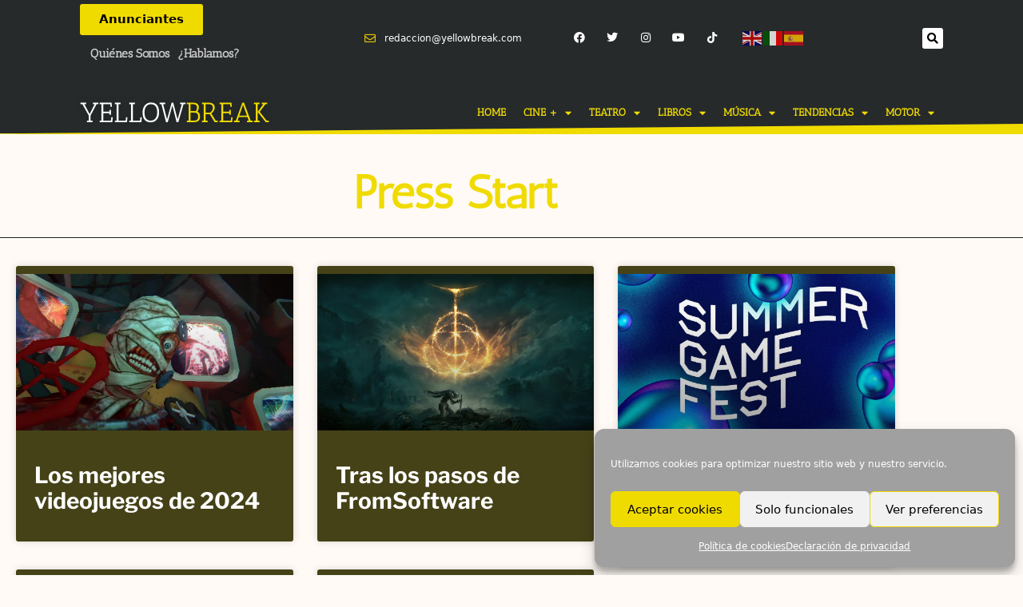

--- FILE ---
content_type: text/html; charset=UTF-8
request_url: https://www.yellowbreak.com/blog-tendencias-press-start/
body_size: 46495
content:
<!DOCTYPE html>
<html lang="es">
<head>
	<meta charset="UTF-8">
	<meta name='robots' content='index, follow, max-image-preview:large, max-snippet:-1, max-video-preview:-1' />
<meta name="viewport" content="width=device-width, initial-scale=1">
	<!-- This site is optimized with the Yoast SEO plugin v26.8 - https://yoast.com/product/yoast-seo-wordpress/ -->
	<title>Videojuegos en el blog &#039;Press Start&#039; escrito por Manu Gutiérrez</title>
<link data-rocket-prefetch href="https://www.googletagmanager.com" rel="dns-prefetch">
<link data-rocket-prefetch href="https://tracker.metricool.com" rel="dns-prefetch">
<link data-rocket-prefetch href="https://kit.fontawesome.com" rel="dns-prefetch">
<style id="rocket-critical-css">body{display:flex;flex-direction:column;margin:0;min-height:100vh;position:relative;-webkit-font-smoothing:antialiased;-moz-osx-font-smoothing:grayscale}h2{font-weight:400;font-size:2.5em;margin-bottom:.5em;margin-top:0}img{max-width:100%;height:auto}.logo-wrapper.image{margin-bottom:2em}.section{flex-grow:1;padding:2em;text-align:center;position:relative}.section-body{display:flex;justify-content:center;flex-direction:column;flex-grow:10;width:70%;max-width:1170px;min-height:calc(100vh - 7em);margin:0 auto}.graphic-logo{width:auto;max-width:500px;max-height:300px;margin:0 auto}.section-body p{font-size:1em;line-height:1.5em}#background-wrapper,#background-image,.background-overlay{position:absolute;top:0;right:0;bottom:0;left:0}#background-wrapper{overflow:hidden}#background-image{background-attachment:fixed;background-position:center center;background-repeat:no-repeat;background-size:cover}#background-image{opacity:0}.social-list{height:3em;padding:0;margin:0;z-index:100;text-align:center}.social-list li{list-style:none;display:inline-block;padding:0 2px}.social-list a{display:block;height:3em;width:2.5em;line-height:3em;background:transparent;border-radius:5px}.social-list i{font-size:1em}@media only screen and (max-width:1024px){.graphic-logo{padding:20px 0}.section-body,.social-list{font-size:16px!important}.section-body h2{font-size:1.8em!important}}@media only screen and (max-width:680px){.section-body,.social-list{font-size:15px!important}}@media only screen and (max-width:560px){.section{padding:4em 1em;min-height:calc(100vh - 11em)}.section-body{width:auto}.graphic-logo{max-height:200px;padding-bottom:0;max-width:100%}.section-body,.social-list{font-size:14px!important}}.animated{-webkit-animation-duration:1s;animation-duration:1s;-webkit-animation-fill-mode:both;animation-fill-mode:both}.fab,.far{-moz-osx-font-smoothing:grayscale;-webkit-font-smoothing:antialiased;display:inline-block;font-style:normal;font-variant:normal;text-rendering:auto;line-height:1}.fa-envelope:before{content:"\f0e0"}.fa-facebook:before{content:"\f09a"}.fa-instagram:before{content:"\f16d"}.fa-twitter:before{content:"\f099"}@font-face{font-family:"Font Awesome 5 Brands";font-style:normal;font-weight:400;font-display:block;src:url(https://cdnjs.cloudflare.com/ajax/libs/font-awesome/5.14.0/webfonts/fa-brands-400.eot);src:url(https://cdnjs.cloudflare.com/ajax/libs/font-awesome/5.14.0/webfonts/fa-brands-400.eot?#iefix) format("embedded-opentype"),url(https://cdnjs.cloudflare.com/ajax/libs/font-awesome/5.14.0/webfonts/fa-brands-400.woff2) format("woff2"),url(https://cdnjs.cloudflare.com/ajax/libs/font-awesome/5.14.0/webfonts/fa-brands-400.woff) format("woff"),url(https://cdnjs.cloudflare.com/ajax/libs/font-awesome/5.14.0/webfonts/fa-brands-400.ttf) format("truetype"),url(https://cdnjs.cloudflare.com/ajax/libs/font-awesome/5.14.0/webfonts/fa-brands-400.svg#fontawesome) format("svg")}.fab{font-family:"Font Awesome 5 Brands"}@font-face{font-family:"Font Awesome 5 Free";font-style:normal;font-weight:400;font-display:block;src:url(https://cdnjs.cloudflare.com/ajax/libs/font-awesome/5.14.0/webfonts/fa-regular-400.eot);src:url(https://cdnjs.cloudflare.com/ajax/libs/font-awesome/5.14.0/webfonts/fa-regular-400.eot?#iefix) format("embedded-opentype"),url(https://cdnjs.cloudflare.com/ajax/libs/font-awesome/5.14.0/webfonts/fa-regular-400.woff2) format("woff2"),url(https://cdnjs.cloudflare.com/ajax/libs/font-awesome/5.14.0/webfonts/fa-regular-400.woff) format("woff"),url(https://cdnjs.cloudflare.com/ajax/libs/font-awesome/5.14.0/webfonts/fa-regular-400.ttf) format("truetype"),url(https://cdnjs.cloudflare.com/ajax/libs/font-awesome/5.14.0/webfonts/fa-regular-400.svg#fontawesome) format("svg")}.fab,.far{font-weight:400}@font-face{font-family:"Font Awesome 5 Free";font-style:normal;font-weight:900;font-display:block;src:url(https://cdnjs.cloudflare.com/ajax/libs/font-awesome/5.14.0/webfonts/fa-solid-900.eot);src:url(https://cdnjs.cloudflare.com/ajax/libs/font-awesome/5.14.0/webfonts/fa-solid-900.eot?#iefix) format("embedded-opentype"),url(https://cdnjs.cloudflare.com/ajax/libs/font-awesome/5.14.0/webfonts/fa-solid-900.woff2) format("woff2"),url(https://cdnjs.cloudflare.com/ajax/libs/font-awesome/5.14.0/webfonts/fa-solid-900.woff) format("woff"),url(https://cdnjs.cloudflare.com/ajax/libs/font-awesome/5.14.0/webfonts/fa-solid-900.ttf) format("truetype"),url(https://cdnjs.cloudflare.com/ajax/libs/font-awesome/5.14.0/webfonts/fa-solid-900.svg#fontawesome) format("svg")}.far{font-family:"Font Awesome 5 Free"}</style><link rel="preload" data-rocket-preload as="image" href="" fetchpriority="high">
	<meta name="description" content="Press Start, el lugar donde encontrarás todas las curiosidades de la industria de los videojuegos más allá del simple producto." />
	<link rel="canonical" href="https://www.yellowbreak.com/blog-tendencias-press-start/" />
	<link rel="next" href="https://www.yellowbreak.com/blog-tendencias-press-start/page/2/" />
	<meta property="og:locale" content="es_ES" />
	<meta property="og:type" content="article" />
	<meta property="og:title" content="Videojuegos en el blog &#039;Press Start&#039; escrito por Manu Gutiérrez" />
	<meta property="og:description" content="Press Start, el lugar donde encontrarás todas las curiosidades de la industria de los videojuegos más allá del simple producto." />
	<meta property="og:url" content="https://www.yellowbreak.com/blog-tendencias-press-start/" />
	<meta property="og:site_name" content="YellowBreak.com" />
	<meta property="og:image" content="https://www.yellowbreak.com/wp-content/uploads/2025/01/logo_yb_seo.png" />
	<meta property="og:image:width" content="1201" />
	<meta property="og:image:height" content="675" />
	<meta property="og:image:type" content="image/png" />
	<meta name="twitter:card" content="summary_large_image" />
	<meta name="twitter:site" content="@yellowbreakmag" />
	<script type="application/ld+json" class="yoast-schema-graph">{"@context":"https://schema.org","@graph":[{"@type":"CollectionPage","@id":"https://www.yellowbreak.com/blog-tendencias-press-start/","url":"https://www.yellowbreak.com/blog-tendencias-press-start/","name":"Videojuegos en el blog 'Press Start' escrito por Manu Gutiérrez","isPartOf":{"@id":"https://www.yellowbreak.com/#website"},"primaryImageOfPage":{"@id":"https://www.yellowbreak.com/blog-tendencias-press-start/#primaryimage"},"image":{"@id":"https://www.yellowbreak.com/blog-tendencias-press-start/#primaryimage"},"thumbnailUrl":"https://www.yellowbreak.com/wp-content/uploads/2025/01/videojuegos.webp","description":"Press Start, el lugar donde encontrarás todas las curiosidades de la industria de los videojuegos más allá del simple producto.","breadcrumb":{"@id":"https://www.yellowbreak.com/blog-tendencias-press-start/#breadcrumb"},"inLanguage":"es"},{"@type":"ImageObject","inLanguage":"es","@id":"https://www.yellowbreak.com/blog-tendencias-press-start/#primaryimage","url":"https://www.yellowbreak.com/wp-content/uploads/2025/01/videojuegos.webp","contentUrl":"https://www.yellowbreak.com/wp-content/uploads/2025/01/videojuegos.webp","width":1200,"height":675},{"@type":"BreadcrumbList","@id":"https://www.yellowbreak.com/blog-tendencias-press-start/#breadcrumb","itemListElement":[{"@type":"ListItem","position":1,"name":"Home","item":"https://www.yellowbreak.com/"},{"@type":"ListItem","position":2,"name":"Press Start"}]},{"@type":"WebSite","@id":"https://www.yellowbreak.com/#website","url":"https://www.yellowbreak.com/","name":"YellowBreak.com","description":"Revista online de Cultura, Tendencias y Motor","publisher":{"@id":"https://www.yellowbreak.com/#organization"},"alternateName":"¡Abre los ojos, sueña a lo grande!","potentialAction":[{"@type":"SearchAction","target":{"@type":"EntryPoint","urlTemplate":"https://www.yellowbreak.com/?s={search_term_string}"},"query-input":{"@type":"PropertyValueSpecification","valueRequired":true,"valueName":"search_term_string"}}],"inLanguage":"es"},{"@type":"Organization","@id":"https://www.yellowbreak.com/#organization","name":"Yellowbreak.com","alternateName":"Yellowbreak","url":"https://www.yellowbreak.com/","logo":{"@type":"ImageObject","inLanguage":"es","@id":"https://www.yellowbreak.com/#/schema/logo/image/","url":"https://www.yellowbreak.com/wp-content/uploads/2025/03/favicon_google_yb.png","contentUrl":"https://www.yellowbreak.com/wp-content/uploads/2025/03/favicon_google_yb.png","width":97,"height":97,"caption":"Yellowbreak.com"},"image":{"@id":"https://www.yellowbreak.com/#/schema/logo/image/"},"sameAs":["https://www.facebook.com/yellowbreakmag","https://x.com/yellowbreakmag","https://www.instagram.com/yellowbreakmag/"]}]}</script>
	<!-- / Yoast SEO plugin. -->


<link rel="manifest" href="/pwa-manifest.json">
<link rel="apple-touch-icon" sizes="512x512" href="https://www.yellowbreak.com/wp-content/plugins/pwa-for-wp/images/logo-512x512.png">
<link rel="apple-touch-icon-precomposed" sizes="192x192" href="https://www.yellowbreak.com/wp-content/uploads/2021/02/favicon_yb_2021_PWA.png">
<link rel='dns-prefetch' href='//www.yellowbreak.com' />
<link rel='dns-prefetch' href='//www.googletagmanager.com' />

<link rel="alternate" type="application/rss+xml" title="YellowBreak.com &raquo; Feed" href="https://www.yellowbreak.com/feed/" />
<link rel="alternate" type="application/rss+xml" title="YellowBreak.com &raquo; Feed de los comentarios" href="https://www.yellowbreak.com/comments/feed/" />
<link rel="alternate" type="application/rss+xml" title="YellowBreak.com &raquo; Categoría Press Start del feed" href="https://www.yellowbreak.com/blog-tendencias-press-start/feed/" />
<style id='wp-img-auto-sizes-contain-inline-css'>
img:is([sizes=auto i],[sizes^="auto," i]){contain-intrinsic-size:3000px 1500px}
/*# sourceURL=wp-img-auto-sizes-contain-inline-css */
</style>
<style id='wp-emoji-styles-inline-css'>

	img.wp-smiley, img.emoji {
		display: inline !important;
		border: none !important;
		box-shadow: none !important;
		height: 1em !important;
		width: 1em !important;
		margin: 0 0.07em !important;
		vertical-align: -0.1em !important;
		background: none !important;
		padding: 0 !important;
	}
/*# sourceURL=wp-emoji-styles-inline-css */
</style>
<link rel='preload'  href='https://www.yellowbreak.com/wp-includes/css/dist/block-library/style.min.css?ver=6.9' data-rocket-async="style" as="style" onload="this.onload=null;this.rel='stylesheet'" onerror="this.removeAttribute('data-rocket-async')"  media='all' />
<style id='classic-theme-styles-inline-css'>
/*! This file is auto-generated */
.wp-block-button__link{color:#fff;background-color:#32373c;border-radius:9999px;box-shadow:none;text-decoration:none;padding:calc(.667em + 2px) calc(1.333em + 2px);font-size:1.125em}.wp-block-file__button{background:#32373c;color:#fff;text-decoration:none}
/*# sourceURL=/wp-includes/css/classic-themes.min.css */
</style>
<style id='pdfemb-pdf-embedder-viewer-style-inline-css'>
.wp-block-pdfemb-pdf-embedder-viewer{max-width:none}

/*# sourceURL=https://www.yellowbreak.com/wp-content/plugins/pdf-embedder/block/build/style-index.css */
</style>
<style id='global-styles-inline-css'>
:root{--wp--preset--aspect-ratio--square: 1;--wp--preset--aspect-ratio--4-3: 4/3;--wp--preset--aspect-ratio--3-4: 3/4;--wp--preset--aspect-ratio--3-2: 3/2;--wp--preset--aspect-ratio--2-3: 2/3;--wp--preset--aspect-ratio--16-9: 16/9;--wp--preset--aspect-ratio--9-16: 9/16;--wp--preset--color--black: #000000;--wp--preset--color--cyan-bluish-gray: #abb8c3;--wp--preset--color--white: #ffffff;--wp--preset--color--pale-pink: #f78da7;--wp--preset--color--vivid-red: #cf2e2e;--wp--preset--color--luminous-vivid-orange: #ff6900;--wp--preset--color--luminous-vivid-amber: #fcb900;--wp--preset--color--light-green-cyan: #7bdcb5;--wp--preset--color--vivid-green-cyan: #00d084;--wp--preset--color--pale-cyan-blue: #8ed1fc;--wp--preset--color--vivid-cyan-blue: #0693e3;--wp--preset--color--vivid-purple: #9b51e0;--wp--preset--color--contrast: var(--contrast);--wp--preset--color--contrast-2: var(--contrast-2);--wp--preset--color--contrast-3: var(--contrast-3);--wp--preset--color--base: var(--base);--wp--preset--color--base-2: var(--base-2);--wp--preset--color--base-3: var(--base-3);--wp--preset--color--accent: var(--accent);--wp--preset--gradient--vivid-cyan-blue-to-vivid-purple: linear-gradient(135deg,rgb(6,147,227) 0%,rgb(155,81,224) 100%);--wp--preset--gradient--light-green-cyan-to-vivid-green-cyan: linear-gradient(135deg,rgb(122,220,180) 0%,rgb(0,208,130) 100%);--wp--preset--gradient--luminous-vivid-amber-to-luminous-vivid-orange: linear-gradient(135deg,rgb(252,185,0) 0%,rgb(255,105,0) 100%);--wp--preset--gradient--luminous-vivid-orange-to-vivid-red: linear-gradient(135deg,rgb(255,105,0) 0%,rgb(207,46,46) 100%);--wp--preset--gradient--very-light-gray-to-cyan-bluish-gray: linear-gradient(135deg,rgb(238,238,238) 0%,rgb(169,184,195) 100%);--wp--preset--gradient--cool-to-warm-spectrum: linear-gradient(135deg,rgb(74,234,220) 0%,rgb(151,120,209) 20%,rgb(207,42,186) 40%,rgb(238,44,130) 60%,rgb(251,105,98) 80%,rgb(254,248,76) 100%);--wp--preset--gradient--blush-light-purple: linear-gradient(135deg,rgb(255,206,236) 0%,rgb(152,150,240) 100%);--wp--preset--gradient--blush-bordeaux: linear-gradient(135deg,rgb(254,205,165) 0%,rgb(254,45,45) 50%,rgb(107,0,62) 100%);--wp--preset--gradient--luminous-dusk: linear-gradient(135deg,rgb(255,203,112) 0%,rgb(199,81,192) 50%,rgb(65,88,208) 100%);--wp--preset--gradient--pale-ocean: linear-gradient(135deg,rgb(255,245,203) 0%,rgb(182,227,212) 50%,rgb(51,167,181) 100%);--wp--preset--gradient--electric-grass: linear-gradient(135deg,rgb(202,248,128) 0%,rgb(113,206,126) 100%);--wp--preset--gradient--midnight: linear-gradient(135deg,rgb(2,3,129) 0%,rgb(40,116,252) 100%);--wp--preset--font-size--small: 13px;--wp--preset--font-size--medium: 20px;--wp--preset--font-size--large: 36px;--wp--preset--font-size--x-large: 42px;--wp--preset--spacing--20: 0.44rem;--wp--preset--spacing--30: 0.67rem;--wp--preset--spacing--40: 1rem;--wp--preset--spacing--50: 1.5rem;--wp--preset--spacing--60: 2.25rem;--wp--preset--spacing--70: 3.38rem;--wp--preset--spacing--80: 5.06rem;--wp--preset--shadow--natural: 6px 6px 9px rgba(0, 0, 0, 0.2);--wp--preset--shadow--deep: 12px 12px 50px rgba(0, 0, 0, 0.4);--wp--preset--shadow--sharp: 6px 6px 0px rgba(0, 0, 0, 0.2);--wp--preset--shadow--outlined: 6px 6px 0px -3px rgb(255, 255, 255), 6px 6px rgb(0, 0, 0);--wp--preset--shadow--crisp: 6px 6px 0px rgb(0, 0, 0);}:where(.is-layout-flex){gap: 0.5em;}:where(.is-layout-grid){gap: 0.5em;}body .is-layout-flex{display: flex;}.is-layout-flex{flex-wrap: wrap;align-items: center;}.is-layout-flex > :is(*, div){margin: 0;}body .is-layout-grid{display: grid;}.is-layout-grid > :is(*, div){margin: 0;}:where(.wp-block-columns.is-layout-flex){gap: 2em;}:where(.wp-block-columns.is-layout-grid){gap: 2em;}:where(.wp-block-post-template.is-layout-flex){gap: 1.25em;}:where(.wp-block-post-template.is-layout-grid){gap: 1.25em;}.has-black-color{color: var(--wp--preset--color--black) !important;}.has-cyan-bluish-gray-color{color: var(--wp--preset--color--cyan-bluish-gray) !important;}.has-white-color{color: var(--wp--preset--color--white) !important;}.has-pale-pink-color{color: var(--wp--preset--color--pale-pink) !important;}.has-vivid-red-color{color: var(--wp--preset--color--vivid-red) !important;}.has-luminous-vivid-orange-color{color: var(--wp--preset--color--luminous-vivid-orange) !important;}.has-luminous-vivid-amber-color{color: var(--wp--preset--color--luminous-vivid-amber) !important;}.has-light-green-cyan-color{color: var(--wp--preset--color--light-green-cyan) !important;}.has-vivid-green-cyan-color{color: var(--wp--preset--color--vivid-green-cyan) !important;}.has-pale-cyan-blue-color{color: var(--wp--preset--color--pale-cyan-blue) !important;}.has-vivid-cyan-blue-color{color: var(--wp--preset--color--vivid-cyan-blue) !important;}.has-vivid-purple-color{color: var(--wp--preset--color--vivid-purple) !important;}.has-black-background-color{background-color: var(--wp--preset--color--black) !important;}.has-cyan-bluish-gray-background-color{background-color: var(--wp--preset--color--cyan-bluish-gray) !important;}.has-white-background-color{background-color: var(--wp--preset--color--white) !important;}.has-pale-pink-background-color{background-color: var(--wp--preset--color--pale-pink) !important;}.has-vivid-red-background-color{background-color: var(--wp--preset--color--vivid-red) !important;}.has-luminous-vivid-orange-background-color{background-color: var(--wp--preset--color--luminous-vivid-orange) !important;}.has-luminous-vivid-amber-background-color{background-color: var(--wp--preset--color--luminous-vivid-amber) !important;}.has-light-green-cyan-background-color{background-color: var(--wp--preset--color--light-green-cyan) !important;}.has-vivid-green-cyan-background-color{background-color: var(--wp--preset--color--vivid-green-cyan) !important;}.has-pale-cyan-blue-background-color{background-color: var(--wp--preset--color--pale-cyan-blue) !important;}.has-vivid-cyan-blue-background-color{background-color: var(--wp--preset--color--vivid-cyan-blue) !important;}.has-vivid-purple-background-color{background-color: var(--wp--preset--color--vivid-purple) !important;}.has-black-border-color{border-color: var(--wp--preset--color--black) !important;}.has-cyan-bluish-gray-border-color{border-color: var(--wp--preset--color--cyan-bluish-gray) !important;}.has-white-border-color{border-color: var(--wp--preset--color--white) !important;}.has-pale-pink-border-color{border-color: var(--wp--preset--color--pale-pink) !important;}.has-vivid-red-border-color{border-color: var(--wp--preset--color--vivid-red) !important;}.has-luminous-vivid-orange-border-color{border-color: var(--wp--preset--color--luminous-vivid-orange) !important;}.has-luminous-vivid-amber-border-color{border-color: var(--wp--preset--color--luminous-vivid-amber) !important;}.has-light-green-cyan-border-color{border-color: var(--wp--preset--color--light-green-cyan) !important;}.has-vivid-green-cyan-border-color{border-color: var(--wp--preset--color--vivid-green-cyan) !important;}.has-pale-cyan-blue-border-color{border-color: var(--wp--preset--color--pale-cyan-blue) !important;}.has-vivid-cyan-blue-border-color{border-color: var(--wp--preset--color--vivid-cyan-blue) !important;}.has-vivid-purple-border-color{border-color: var(--wp--preset--color--vivid-purple) !important;}.has-vivid-cyan-blue-to-vivid-purple-gradient-background{background: var(--wp--preset--gradient--vivid-cyan-blue-to-vivid-purple) !important;}.has-light-green-cyan-to-vivid-green-cyan-gradient-background{background: var(--wp--preset--gradient--light-green-cyan-to-vivid-green-cyan) !important;}.has-luminous-vivid-amber-to-luminous-vivid-orange-gradient-background{background: var(--wp--preset--gradient--luminous-vivid-amber-to-luminous-vivid-orange) !important;}.has-luminous-vivid-orange-to-vivid-red-gradient-background{background: var(--wp--preset--gradient--luminous-vivid-orange-to-vivid-red) !important;}.has-very-light-gray-to-cyan-bluish-gray-gradient-background{background: var(--wp--preset--gradient--very-light-gray-to-cyan-bluish-gray) !important;}.has-cool-to-warm-spectrum-gradient-background{background: var(--wp--preset--gradient--cool-to-warm-spectrum) !important;}.has-blush-light-purple-gradient-background{background: var(--wp--preset--gradient--blush-light-purple) !important;}.has-blush-bordeaux-gradient-background{background: var(--wp--preset--gradient--blush-bordeaux) !important;}.has-luminous-dusk-gradient-background{background: var(--wp--preset--gradient--luminous-dusk) !important;}.has-pale-ocean-gradient-background{background: var(--wp--preset--gradient--pale-ocean) !important;}.has-electric-grass-gradient-background{background: var(--wp--preset--gradient--electric-grass) !important;}.has-midnight-gradient-background{background: var(--wp--preset--gradient--midnight) !important;}.has-small-font-size{font-size: var(--wp--preset--font-size--small) !important;}.has-medium-font-size{font-size: var(--wp--preset--font-size--medium) !important;}.has-large-font-size{font-size: var(--wp--preset--font-size--large) !important;}.has-x-large-font-size{font-size: var(--wp--preset--font-size--x-large) !important;}
:where(.wp-block-post-template.is-layout-flex){gap: 1.25em;}:where(.wp-block-post-template.is-layout-grid){gap: 1.25em;}
:where(.wp-block-term-template.is-layout-flex){gap: 1.25em;}:where(.wp-block-term-template.is-layout-grid){gap: 1.25em;}
:where(.wp-block-columns.is-layout-flex){gap: 2em;}:where(.wp-block-columns.is-layout-grid){gap: 2em;}
:root :where(.wp-block-pullquote){font-size: 1.5em;line-height: 1.6;}
/*# sourceURL=global-styles-inline-css */
</style>
<link rel='preload'  href='https://www.yellowbreak.com/wp-content/plugins/complianz-gdpr/assets/css/cookieblocker.min.css?ver=1766010314' data-rocket-async="style" as="style" onload="this.onload=null;this.rel='stylesheet'" onerror="this.removeAttribute('data-rocket-async')"  media='all' />
<link rel='preload'  href='https://www.yellowbreak.com/wp-content/themes/generatepress/assets/css/main.min.css?ver=3.6.1' data-rocket-async="style" as="style" onload="this.onload=null;this.rel='stylesheet'" onerror="this.removeAttribute('data-rocket-async')"  media='all' />
<style id='generate-style-inline-css'>
body{background-color:#fffaf5;color:#222222;}a{color:#999999;}a:hover, a:focus, a:active{color:#000000;}.wp-block-group__inner-container{max-width:1200px;margin-left:auto;margin-right:auto;}:root{--contrast:#222222;--contrast-2:#575760;--contrast-3:#b2b2be;--base:#f0f0f0;--base-2:#f7f8f9;--base-3:#ffffff;--accent:#1e73be;}:root .has-contrast-color{color:var(--contrast);}:root .has-contrast-background-color{background-color:var(--contrast);}:root .has-contrast-2-color{color:var(--contrast-2);}:root .has-contrast-2-background-color{background-color:var(--contrast-2);}:root .has-contrast-3-color{color:var(--contrast-3);}:root .has-contrast-3-background-color{background-color:var(--contrast-3);}:root .has-base-color{color:var(--base);}:root .has-base-background-color{background-color:var(--base);}:root .has-base-2-color{color:var(--base-2);}:root .has-base-2-background-color{background-color:var(--base-2);}:root .has-base-3-color{color:var(--base-3);}:root .has-base-3-background-color{background-color:var(--base-3);}:root .has-accent-color{color:var(--accent);}:root .has-accent-background-color{background-color:var(--accent);}body, button, input, select, textarea{font-family:-apple-system, system-ui, BlinkMacSystemFont, "Segoe UI", Helvetica, Arial, sans-serif, "Apple Color Emoji", "Segoe UI Emoji", "Segoe UI Symbol";}body{line-height:1.5;}.entry-content > [class*="wp-block-"]:not(:last-child):not(.wp-block-heading){margin-bottom:1.5em;}.main-title{font-size:45px;}.main-navigation .main-nav ul ul li a{font-size:14px;}.sidebar .widget, .footer-widgets .widget{font-size:17px;}@media (max-width:768px){h1{font-size:31px;}h2{font-size:27px;}h3{font-size:24px;}h4{font-size:22px;}h5{font-size:19px;}}.top-bar{background-color:#636363;color:#ffffff;}.top-bar a{color:#ffffff;}.top-bar a:hover{color:#303030;}.site-header{background-color:#ffffff;}.main-title a,.main-title a:hover{color:#222222;}.site-description{color:#757575;}.mobile-menu-control-wrapper .menu-toggle,.mobile-menu-control-wrapper .menu-toggle:hover,.mobile-menu-control-wrapper .menu-toggle:focus,.has-inline-mobile-toggle #site-navigation.toggled{background-color:rgba(0, 0, 0, 0.02);}.main-navigation,.main-navigation ul ul{background-color:#ffffff;}.main-navigation .main-nav ul li a, .main-navigation .menu-toggle, .main-navigation .menu-bar-items{color:#515151;}.main-navigation .main-nav ul li:not([class*="current-menu-"]):hover > a, .main-navigation .main-nav ul li:not([class*="current-menu-"]):focus > a, .main-navigation .main-nav ul li.sfHover:not([class*="current-menu-"]) > a, .main-navigation .menu-bar-item:hover > a, .main-navigation .menu-bar-item.sfHover > a{color:#7a8896;background-color:#ffffff;}button.menu-toggle:hover,button.menu-toggle:focus{color:#515151;}.main-navigation .main-nav ul li[class*="current-menu-"] > a{color:#7a8896;background-color:#ffffff;}.navigation-search input[type="search"],.navigation-search input[type="search"]:active, .navigation-search input[type="search"]:focus, .main-navigation .main-nav ul li.search-item.active > a, .main-navigation .menu-bar-items .search-item.active > a{color:#7a8896;background-color:#ffffff;}.main-navigation ul ul{background-color:#eaeaea;}.main-navigation .main-nav ul ul li a{color:#515151;}.main-navigation .main-nav ul ul li:not([class*="current-menu-"]):hover > a,.main-navigation .main-nav ul ul li:not([class*="current-menu-"]):focus > a, .main-navigation .main-nav ul ul li.sfHover:not([class*="current-menu-"]) > a{color:#7a8896;background-color:#eaeaea;}.main-navigation .main-nav ul ul li[class*="current-menu-"] > a{color:#7a8896;background-color:#eaeaea;}.separate-containers .inside-article, .separate-containers .comments-area, .separate-containers .page-header, .one-container .container, .separate-containers .paging-navigation, .inside-page-header{background-color:#ffffff;}.entry-title a{color:#222222;}.entry-title a:hover{color:#55555e;}.entry-meta{color:#595959;}.sidebar .widget{background-color:#ffffff;}.footer-widgets{background-color:#ffffff;}.footer-widgets .widget-title{color:#000000;}.site-info{color:#ffffff;background-color:#55555e;}.site-info a{color:#ffffff;}.site-info a:hover{color:#d3d3d3;}.footer-bar .widget_nav_menu .current-menu-item a{color:#d3d3d3;}input[type="text"],input[type="email"],input[type="url"],input[type="password"],input[type="search"],input[type="tel"],input[type="number"],textarea,select{color:#666666;background-color:#fafafa;border-color:#cccccc;}input[type="text"]:focus,input[type="email"]:focus,input[type="url"]:focus,input[type="password"]:focus,input[type="search"]:focus,input[type="tel"]:focus,input[type="number"]:focus,textarea:focus,select:focus{color:#666666;background-color:#ffffff;border-color:#bfbfbf;}button,html input[type="button"],input[type="reset"],input[type="submit"],a.button,a.wp-block-button__link:not(.has-background){color:#ffffff;background-color:#55555e;}button:hover,html input[type="button"]:hover,input[type="reset"]:hover,input[type="submit"]:hover,a.button:hover,button:focus,html input[type="button"]:focus,input[type="reset"]:focus,input[type="submit"]:focus,a.button:focus,a.wp-block-button__link:not(.has-background):active,a.wp-block-button__link:not(.has-background):focus,a.wp-block-button__link:not(.has-background):hover{color:#ffffff;background-color:#3f4047;}a.generate-back-to-top{background-color:rgba( 0,0,0,0.4 );color:#ffffff;}a.generate-back-to-top:hover,a.generate-back-to-top:focus{background-color:rgba( 0,0,0,0.6 );color:#ffffff;}:root{--gp-search-modal-bg-color:var(--base-3);--gp-search-modal-text-color:var(--contrast);--gp-search-modal-overlay-bg-color:rgba(0,0,0,0.2);}@media (max-width: 768px){.main-navigation .menu-bar-item:hover > a, .main-navigation .menu-bar-item.sfHover > a{background:none;color:#515151;}}.inside-top-bar.grid-container{max-width:1280px;}.inside-header{padding:40px;}.inside-header.grid-container{max-width:1280px;}.site-main .wp-block-group__inner-container{padding:40px;}.separate-containers .paging-navigation{padding-top:20px;padding-bottom:20px;}.entry-content .alignwide, body:not(.no-sidebar) .entry-content .alignfull{margin-left:-40px;width:calc(100% + 80px);max-width:calc(100% + 80px);}.rtl .menu-item-has-children .dropdown-menu-toggle{padding-left:20px;}.rtl .main-navigation .main-nav ul li.menu-item-has-children > a{padding-right:20px;}.footer-widgets-container.grid-container{max-width:1280px;}.inside-site-info.grid-container{max-width:1280px;}@media (max-width:768px){.separate-containers .inside-article, .separate-containers .comments-area, .separate-containers .page-header, .separate-containers .paging-navigation, .one-container .site-content, .inside-page-header{padding:30px;}.site-main .wp-block-group__inner-container{padding:30px;}.inside-top-bar{padding-right:30px;padding-left:30px;}.inside-header{padding-right:30px;padding-left:30px;}.widget-area .widget{padding-top:30px;padding-right:30px;padding-bottom:30px;padding-left:30px;}.footer-widgets-container{padding-top:30px;padding-right:30px;padding-bottom:30px;padding-left:30px;}.inside-site-info{padding-right:30px;padding-left:30px;}.entry-content .alignwide, body:not(.no-sidebar) .entry-content .alignfull{margin-left:-30px;width:calc(100% + 60px);max-width:calc(100% + 60px);}.one-container .site-main .paging-navigation{margin-bottom:20px;}}/* End cached CSS */.is-right-sidebar{width:30%;}.is-left-sidebar{width:30%;}.site-content .content-area{width:70%;}@media (max-width: 768px){.main-navigation .menu-toggle,.sidebar-nav-mobile:not(#sticky-placeholder){display:block;}.main-navigation ul,.gen-sidebar-nav,.main-navigation:not(.slideout-navigation):not(.toggled) .main-nav > ul,.has-inline-mobile-toggle #site-navigation .inside-navigation > *:not(.navigation-search):not(.main-nav){display:none;}.nav-align-right .inside-navigation,.nav-align-center .inside-navigation{justify-content:space-between;}}
.elementor-template-full-width .site-content{display:block;}
.dynamic-author-image-rounded{border-radius:100%;}.dynamic-featured-image, .dynamic-author-image{vertical-align:middle;}.one-container.blog .dynamic-content-template:not(:last-child), .one-container.archive .dynamic-content-template:not(:last-child){padding-bottom:0px;}.dynamic-entry-excerpt > p:last-child{margin-bottom:0px;}
/*# sourceURL=generate-style-inline-css */
</style>
<link data-minify="1" rel='preload'  href='https://www.yellowbreak.com/wp-content/cache/min/1/wp-content/themes/generatepress-child/style.css?ver=1768737339' data-rocket-async="style" as="style" onload="this.onload=null;this.rel='stylesheet'" onerror="this.removeAttribute('data-rocket-async')"  media='all' />
<link rel='preload'  href='https://www.yellowbreak.com/wp-content/plugins/elementor/assets/css/frontend.min.css?ver=3.34.0' data-rocket-async="style" as="style" onload="this.onload=null;this.rel='stylesheet'" onerror="this.removeAttribute('data-rocket-async')"  media='all' />
<style id='elementor-frontend-inline-css'>
.elementor-kit-44225{--e-global-color-primary:#6EC1E4;--e-global-color-secondary:#54595F;--e-global-color-text:#7A7A7A;--e-global-color-accent:#61CE70;--e-global-color-34d496aa:#4054B2;--e-global-color-a9174c8:#23A455;--e-global-color-75cafef:#000;--e-global-color-37ab54e2:#FFF;--e-global-color-fa5a89e:#F0DB00;--e-global-typography-primary-font-family:"Antic Slab";--e-global-typography-primary-font-weight:600;--e-global-typography-secondary-font-family:"Antic Slab";--e-global-typography-secondary-font-weight:400;--e-global-typography-text-font-family:"Roboto";--e-global-typography-text-font-weight:400;--e-global-typography-accent-font-family:"Roboto";--e-global-typography-accent-font-weight:500;}.elementor-kit-44225 e-page-transition{background-color:#FFBC7D;}.elementor-kit-44225 h1{font-family:"Libre Franklin", Sans-serif;font-size:50px;font-weight:bold;line-height:1.2em;}.elementor-kit-44225 h2{font-family:"Libre Franklin", Sans-serif;font-size:28px;font-weight:bold;}.elementor-kit-44225 h3{font-family:"Libre Franklin", Sans-serif;font-size:22px;font-weight:bold;line-height:29px;}.elementor-kit-44225 h4{font-family:"Libre Franklin", Sans-serif;}.elementor-kit-44225 h5{font-family:"Libre Franklin", Sans-serif;}.elementor-kit-44225 h6{font-family:"Libre Franklin", Sans-serif;}.elementor-section.elementor-section-boxed > .elementor-container{max-width:1140px;}.e-con{--container-max-width:1140px;}.elementor-widget:not(:last-child){margin-block-end:0px;}.elementor-element{--widgets-spacing:0px 0px;--widgets-spacing-row:0px;--widgets-spacing-column:0px;}{}h1.entry-title{display:var(--page-title-display);}@media(max-width:1024px){.elementor-kit-44225 h1{font-size:36px;}.elementor-kit-44225 h2{font-size:24px;}.elementor-section.elementor-section-boxed > .elementor-container{max-width:1024px;}.e-con{--container-max-width:1024px;}}@media(max-width:767px){.elementor-kit-44225{font-size:22px;}.elementor-kit-44225 h1{font-size:34px;}.elementor-kit-44225 h2{font-size:26px;}.elementor-kit-44225 h3{line-height:1.5em;}.elementor-section.elementor-section-boxed > .elementor-container{max-width:767px;}.e-con{--container-max-width:767px;}}
.elementor-44363 .elementor-element.elementor-element-5f1c4c20 > .elementor-container > .elementor-column > .elementor-widget-wrap{align-content:center;align-items:center;}.elementor-44363 .elementor-element.elementor-element-5f1c4c20 .elementor-repeater-item-3b80b1d.jet-parallax-section__layout .jet-parallax-section__image{background-size:auto;}.elementor-44363 .elementor-element.elementor-element-69ea4e4d .elementor-button{background-color:#F0DB00;font-weight:900;fill:var( --e-global-color-75cafef );color:var( --e-global-color-75cafef );}.elementor-44363 .elementor-element.elementor-element-69ea4e4d{width:auto;max-width:auto;z-index:1500;}.elementor-44363 .elementor-element.elementor-element-4bc3fc2{width:auto;max-width:auto;z-index:1500;}.elementor-44363 .elementor-element.elementor-element-4bc3fc2 > .elementor-widget-container{margin:0px 0px 0px 8px;}.elementor-44363 .elementor-element.elementor-element-4bc3fc2 .elementor-menu-toggle{margin:0 auto;background-color:#F0DB00;}.elementor-44363 .elementor-element.elementor-element-4bc3fc2 .elementor-nav-menu .elementor-item{font-family:"Antic Slab", Sans-serif;font-size:15px;font-weight:bold;text-transform:none;}.elementor-44363 .elementor-element.elementor-element-4bc3fc2 .elementor-nav-menu--main .elementor-item{color:#CCCCCC;fill:#CCCCCC;padding-left:5px;padding-right:5px;}.elementor-44363 .elementor-element.elementor-element-4bc3fc2 .elementor-nav-menu--main .elementor-item:hover,
					.elementor-44363 .elementor-element.elementor-element-4bc3fc2 .elementor-nav-menu--main .elementor-item.elementor-item-active,
					.elementor-44363 .elementor-element.elementor-element-4bc3fc2 .elementor-nav-menu--main .elementor-item.highlighted,
					.elementor-44363 .elementor-element.elementor-element-4bc3fc2 .elementor-nav-menu--main .elementor-item:focus{color:#F0DB00;fill:#F0DB00;}.elementor-44363 .elementor-element.elementor-element-4bc3fc2 div.elementor-menu-toggle{color:var( --e-global-color-75cafef );}.elementor-44363 .elementor-element.elementor-element-4bc3fc2 div.elementor-menu-toggle svg{fill:var( --e-global-color-75cafef );}.elementor-44363 .elementor-element.elementor-element-364a44b5{width:initial;max-width:initial;z-index:1500;--e-icon-list-icon-size:14px;--icon-vertical-offset:0px;}.elementor-44363 .elementor-element.elementor-element-364a44b5 .elementor-icon-list-items:not(.elementor-inline-items) .elementor-icon-list-item:not(:last-child){padding-block-end:calc(20px/2);}.elementor-44363 .elementor-element.elementor-element-364a44b5 .elementor-icon-list-items:not(.elementor-inline-items) .elementor-icon-list-item:not(:first-child){margin-block-start:calc(20px/2);}.elementor-44363 .elementor-element.elementor-element-364a44b5 .elementor-icon-list-items.elementor-inline-items .elementor-icon-list-item{margin-inline:calc(20px/2);}.elementor-44363 .elementor-element.elementor-element-364a44b5 .elementor-icon-list-items.elementor-inline-items{margin-inline:calc(-20px/2);}.elementor-44363 .elementor-element.elementor-element-364a44b5 .elementor-icon-list-items.elementor-inline-items .elementor-icon-list-item:after{inset-inline-end:calc(-20px/2);}.elementor-44363 .elementor-element.elementor-element-364a44b5 .elementor-icon-list-icon i{color:#e8c204;transition:color 0.3s;}.elementor-44363 .elementor-element.elementor-element-364a44b5 .elementor-icon-list-icon svg{fill:#e8c204;transition:fill 0.3s;}.elementor-44363 .elementor-element.elementor-element-364a44b5 .elementor-icon-list-icon{padding-inline-end:6px;}.elementor-44363 .elementor-element.elementor-element-364a44b5 .elementor-icon-list-item > .elementor-icon-list-text, .elementor-44363 .elementor-element.elementor-element-364a44b5 .elementor-icon-list-item > a{font-size:12px;}.elementor-44363 .elementor-element.elementor-element-364a44b5 .elementor-icon-list-text{color:#ffffff;transition:color 0.3s;}.elementor-44363 .elementor-element.elementor-element-eb9b9ca.elementor-column > .elementor-widget-wrap{justify-content:flex-end;}.elementor-44363 .elementor-element.elementor-element-eb9b9ca{z-index:5;}.elementor-44363 .elementor-element.elementor-element-30f7e33f{--grid-template-columns:repeat(0, auto);width:auto;max-width:auto;z-index:1500;--icon-size:14px;--grid-column-gap:0px;--grid-row-gap:0px;}.elementor-44363 .elementor-element.elementor-element-30f7e33f .elementor-widget-container{text-align:right;}.elementor-44363 .elementor-element.elementor-element-30f7e33f .elementor-social-icon{background-color:rgba(0,0,0,0);--icon-padding:0.8em;}.elementor-44363 .elementor-element.elementor-element-30f7e33f .elementor-social-icon i{color:#ffffff;}.elementor-44363 .elementor-element.elementor-element-30f7e33f .elementor-social-icon svg{fill:#ffffff;}.elementor-44363 .elementor-element.elementor-element-30f7e33f .elementor-social-icon:hover{background-color:#e8c204;}.elementor-44363 .elementor-element.elementor-element-58c6ba03{width:var( --container-widget-width, 45% );max-width:45%;--container-widget-width:45%;--container-widget-flex-grow:0;}.elementor-44363 .elementor-element.elementor-element-58c6ba03 > .elementor-widget-container{padding:0px 0px 0px 20px;}.elementor-44363 .elementor-element.elementor-element-4447391c{width:auto;max-width:auto;}.elementor-44363 .elementor-element.elementor-element-4447391c > .elementor-widget-container{padding:0px 0px 0px 19px;}.elementor-44363 .elementor-element.elementor-element-4447391c .elementor-search-form{text-align:center;}.elementor-44363 .elementor-element.elementor-element-4447391c .elementor-search-form__toggle{--e-search-form-toggle-size:26px;--e-search-form-toggle-color:var( --e-global-color-75cafef );--e-search-form-toggle-background-color:var( --e-global-color-37ab54e2 );}.elementor-44363 .elementor-element.elementor-element-4447391c.elementor-search-form--skin-full_screen .elementor-search-form__container{background-color:#201F1F;}.elementor-44363 .elementor-element.elementor-element-4447391c .elementor-search-form__input,
					.elementor-44363 .elementor-element.elementor-element-4447391c .elementor-search-form__icon,
					.elementor-44363 .elementor-element.elementor-element-4447391c .elementor-lightbox .dialog-lightbox-close-button,
					.elementor-44363 .elementor-element.elementor-element-4447391c .elementor-lightbox .dialog-lightbox-close-button:hover,
					.elementor-44363 .elementor-element.elementor-element-4447391c.elementor-search-form--skin-full_screen input[type="search"].elementor-search-form__input{color:var( --e-global-color-37ab54e2 );fill:var( --e-global-color-37ab54e2 );}.elementor-44363 .elementor-element.elementor-element-4447391c:not(.elementor-search-form--skin-full_screen) .elementor-search-form__container{border-color:var( --e-global-color-37ab54e2 );border-radius:3px;}.elementor-44363 .elementor-element.elementor-element-4447391c.elementor-search-form--skin-full_screen input[type="search"].elementor-search-form__input{border-color:var( --e-global-color-37ab54e2 );border-radius:3px;}.elementor-44363 .elementor-element.elementor-element-5f1c4c20:not(.elementor-motion-effects-element-type-background), .elementor-44363 .elementor-element.elementor-element-5f1c4c20 > .elementor-motion-effects-container > .elementor-motion-effects-layer{background-color:#262a2b;}.elementor-44363 .elementor-element.elementor-element-5f1c4c20 > .elementor-container{min-height:45px;}.elementor-44363 .elementor-element.elementor-element-5f1c4c20{transition:background 0.3s, border 0.3s, border-radius 0.3s, box-shadow 0.3s;padding:5px 100px 5px 100px;}.elementor-44363 .elementor-element.elementor-element-5f1c4c20 > .elementor-background-overlay{transition:background 0.3s, border-radius 0.3s, opacity 0.3s;}.elementor-44363 .elementor-element.elementor-element-75b454e4 .elementor-repeater-item-59f8793.jet-parallax-section__layout .jet-parallax-section__image{background-size:auto;}.elementor-bc-flex-widget .elementor-44363 .elementor-element.elementor-element-3b11ba78.elementor-column .elementor-widget-wrap{align-items:center;}.elementor-44363 .elementor-element.elementor-element-3b11ba78.elementor-column.elementor-element[data-element_type="column"] > .elementor-widget-wrap.elementor-element-populated{align-content:center;align-items:center;}.elementor-44363 .elementor-element.elementor-element-3b11ba78 > .elementor-element-populated{margin:0px 0px 0px 0px;--e-column-margin-right:0px;--e-column-margin-left:0px;padding:0px 0px 0px 0px;}.elementor-44363 .elementor-element.elementor-element-52da9e4 > .elementor-widget-container{margin:0px 0px 0px 0px;padding:0px 0px 0px 0px;}.elementor-44363 .elementor-element.elementor-element-52da9e4{font-family:"Antic Slab", Sans-serif;font-size:35px;font-weight:100;text-shadow:0px 0px 10px rgba(0,0,0,0.3);color:#FFFFFF;}.elementor-bc-flex-widget .elementor-44363 .elementor-element.elementor-element-49cc7aa5.elementor-column .elementor-widget-wrap{align-items:center;}.elementor-44363 .elementor-element.elementor-element-49cc7aa5.elementor-column.elementor-element[data-element_type="column"] > .elementor-widget-wrap.elementor-element-populated{align-content:center;align-items:center;}.elementor-44363 .elementor-element.elementor-element-49cc7aa5.elementor-column > .elementor-widget-wrap{justify-content:flex-end;}.elementor-44363 .elementor-element.elementor-element-49cc7aa5 > .elementor-widget-wrap > .elementor-widget:not(.elementor-widget__width-auto):not(.elementor-widget__width-initial):not(:last-child):not(.elementor-absolute){margin-block-end:: 0px;}.elementor-44363 .elementor-element.elementor-element-49cc7aa5 > .elementor-element-populated{margin:0px 0px 0px 0px;--e-column-margin-right:0px;--e-column-margin-left:0px;padding:0px 0px 0px 0px;}.elementor-44363 .elementor-element.elementor-element-15470365{width:var( --container-widget-width, 106.744% );max-width:106.744%;--container-widget-width:106.744%;--container-widget-flex-grow:0;}.elementor-44363 .elementor-element.elementor-element-15470365 > .elementor-widget-container{margin:0px 0px 0px 0px;padding:0px 0px 0px 0px;}.elementor-44363 .elementor-element.elementor-element-15470365 .elementor-menu-toggle{margin-left:auto;background-color:#F0DB00;}.elementor-44363 .elementor-element.elementor-element-15470365 .elementor-nav-menu .elementor-item{font-family:"Antic Slab", Sans-serif;font-size:13px;font-weight:bold;}.elementor-44363 .elementor-element.elementor-element-15470365 .elementor-nav-menu--main .elementor-item{color:#F0DB00;fill:#F0DB00;padding-left:11px;padding-right:11px;}.elementor-44363 .elementor-element.elementor-element-15470365 .elementor-nav-menu--main:not(.e--pointer-framed) .elementor-item:before,
					.elementor-44363 .elementor-element.elementor-element-15470365 .elementor-nav-menu--main:not(.e--pointer-framed) .elementor-item:after{background-color:#F0DB00;}.elementor-44363 .elementor-element.elementor-element-15470365 .e--pointer-framed .elementor-item:before,
					.elementor-44363 .elementor-element.elementor-element-15470365 .e--pointer-framed .elementor-item:after{border-color:#F0DB00;}.elementor-44363 .elementor-element.elementor-element-15470365 .elementor-nav-menu--main .elementor-item.elementor-item-active{color:#CBC6C6;}.elementor-44363 .elementor-element.elementor-element-15470365 .elementor-nav-menu--main:not(.e--pointer-framed) .elementor-item.elementor-item-active:before,
					.elementor-44363 .elementor-element.elementor-element-15470365 .elementor-nav-menu--main:not(.e--pointer-framed) .elementor-item.elementor-item-active:after{background-color:#CBC6C6;}.elementor-44363 .elementor-element.elementor-element-15470365 .e--pointer-framed .elementor-item.elementor-item-active:before,
					.elementor-44363 .elementor-element.elementor-element-15470365 .e--pointer-framed .elementor-item.elementor-item-active:after{border-color:#CBC6C6;}.elementor-44363 .elementor-element.elementor-element-15470365 .elementor-nav-menu--dropdown{background-color:#F0DB00;}.elementor-44363 .elementor-element.elementor-element-15470365 div.elementor-menu-toggle{color:#000000;}.elementor-44363 .elementor-element.elementor-element-15470365 div.elementor-menu-toggle svg{fill:#000000;}.elementor-44363 .elementor-element.elementor-element-75b454e4:not(.elementor-motion-effects-element-type-background), .elementor-44363 .elementor-element.elementor-element-75b454e4 > .elementor-motion-effects-container > .elementor-motion-effects-layer{background-color:#262A2B;}.elementor-44363 .elementor-element.elementor-element-75b454e4{transition:background 0.3s, border 0.3s, border-radius 0.3s, box-shadow 0.3s;margin-top:0px;margin-bottom:0px;padding:20px 100px 0px 100px;z-index:1200;}.elementor-44363 .elementor-element.elementor-element-75b454e4 > .elementor-background-overlay{transition:background 0.3s, border-radius 0.3s, opacity 0.3s;}.elementor-44363 .elementor-element.elementor-element-75b454e4 > .elementor-shape-bottom .elementor-shape-fill{fill:var( --e-global-color-fa5a89e );}.elementor-44363 .elementor-element.elementor-element-75b454e4 > .elementor-shape-bottom svg{height:13px;transform:translateX(-50%) rotateY(180deg);}.elementor-theme-builder-content-area{height:400px;}.elementor-location-header:before, .elementor-location-footer:before{content:"";display:table;clear:both;}@media(max-width:1024px){.elementor-bc-flex-widget .elementor-44363 .elementor-element.elementor-element-35d45a57.elementor-column .elementor-widget-wrap{align-items:center;}.elementor-44363 .elementor-element.elementor-element-35d45a57.elementor-column.elementor-element[data-element_type="column"] > .elementor-widget-wrap.elementor-element-populated{align-content:center;align-items:center;}.elementor-44363 .elementor-element.elementor-element-4bc3fc2{width:var( --container-widget-width, 78px );max-width:78px;--container-widget-width:78px;--container-widget-flex-grow:0;}.elementor-44363 .elementor-element.elementor-element-4bc3fc2 > .elementor-widget-container{padding:0px 0px 0px 0px;}.elementor-44363 .elementor-element.elementor-element-30f7e33f .elementor-social-icon{--icon-padding:0.9em;}.elementor-44363 .elementor-element.elementor-element-58c6ba03{--container-widget-width:48px;--container-widget-flex-grow:0;width:var( --container-widget-width, 48px );max-width:48px;}.elementor-44363 .elementor-element.elementor-element-4447391c{width:var( --container-widget-width, 41px );max-width:41px;--container-widget-width:41px;--container-widget-flex-grow:0;}.elementor-44363 .elementor-element.elementor-element-5f1c4c20{padding:10px 20px 10px 20px;}.elementor-44363 .elementor-element.elementor-element-52da9e4{font-size:65px;}.elementor-bc-flex-widget .elementor-44363 .elementor-element.elementor-element-49cc7aa5.elementor-column .elementor-widget-wrap{align-items:center;}.elementor-44363 .elementor-element.elementor-element-49cc7aa5.elementor-column.elementor-element[data-element_type="column"] > .elementor-widget-wrap.elementor-element-populated{align-content:center;align-items:center;}.elementor-44363 .elementor-element.elementor-element-49cc7aa5.elementor-column > .elementor-widget-wrap{justify-content:flex-end;}.elementor-44363 .elementor-element.elementor-element-15470365{width:var( --container-widget-width, 201px );max-width:201px;--container-widget-width:201px;--container-widget-flex-grow:0;}.elementor-44363 .elementor-element.elementor-element-75b454e4 > .elementor-shape-bottom svg{height:21px;}.elementor-44363 .elementor-element.elementor-element-75b454e4{margin-top:0px;margin-bottom:0px;padding:2px 0px 0px 20px;}}@media(min-width:768px){.elementor-44363 .elementor-element.elementor-element-35d45a57{width:33%;}.elementor-44363 .elementor-element.elementor-element-2b4bfa7b{width:21%;}.elementor-44363 .elementor-element.elementor-element-eb9b9ca{width:47%;}.elementor-44363 .elementor-element.elementor-element-3b11ba78{width:21%;}.elementor-44363 .elementor-element.elementor-element-49cc7aa5{width:79%;}}@media(max-width:1024px) and (min-width:768px){.elementor-44363 .elementor-element.elementor-element-35d45a57{width:32%;}.elementor-44363 .elementor-element.elementor-element-2b4bfa7b{width:27%;}.elementor-44363 .elementor-element.elementor-element-eb9b9ca{width:41%;}.elementor-44363 .elementor-element.elementor-element-3b11ba78{width:52%;}.elementor-44363 .elementor-element.elementor-element-49cc7aa5{width:17%;}}@media(max-width:767px){.elementor-44363 .elementor-element.elementor-element-35d45a57{width:100%;}.elementor-bc-flex-widget .elementor-44363 .elementor-element.elementor-element-35d45a57.elementor-column .elementor-widget-wrap{align-items:center;}.elementor-44363 .elementor-element.elementor-element-35d45a57.elementor-column.elementor-element[data-element_type="column"] > .elementor-widget-wrap.elementor-element-populated{align-content:center;align-items:center;}.elementor-44363 .elementor-element.elementor-element-35d45a57.elementor-column > .elementor-widget-wrap{justify-content:center;}.elementor-44363 .elementor-element.elementor-element-35d45a57 > .elementor-element-populated{margin:10px 0px 10px 0px;--e-column-margin-right:0px;--e-column-margin-left:0px;}.elementor-44363 .elementor-element.elementor-element-4bc3fc2 > .elementor-widget-container{padding:5px 0px 0px 0px;}.elementor-44363 .elementor-element.elementor-element-2b4bfa7b{width:100%;}.elementor-44363 .elementor-element.elementor-element-2b4bfa7b.elementor-column > .elementor-widget-wrap{justify-content:center;}.elementor-44363 .elementor-element.elementor-element-2b4bfa7b > .elementor-element-populated{margin:0px 0px 10px 0px;--e-column-margin-right:0px;--e-column-margin-left:0px;}.elementor-44363 .elementor-element.elementor-element-364a44b5 > .elementor-widget-container{margin:0px 0px 0px 0px;padding:0px 0px 0px 0px;}.elementor-44363 .elementor-element.elementor-element-364a44b5 .elementor-icon-list-items:not(.elementor-inline-items) .elementor-icon-list-item:not(:last-child){padding-block-end:calc(20px/2);}.elementor-44363 .elementor-element.elementor-element-364a44b5 .elementor-icon-list-items:not(.elementor-inline-items) .elementor-icon-list-item:not(:first-child){margin-block-start:calc(20px/2);}.elementor-44363 .elementor-element.elementor-element-364a44b5 .elementor-icon-list-items.elementor-inline-items .elementor-icon-list-item{margin-inline:calc(20px/2);}.elementor-44363 .elementor-element.elementor-element-364a44b5 .elementor-icon-list-items.elementor-inline-items{margin-inline:calc(-20px/2);}.elementor-44363 .elementor-element.elementor-element-364a44b5 .elementor-icon-list-items.elementor-inline-items .elementor-icon-list-item:after{inset-inline-end:calc(-20px/2);}.elementor-44363 .elementor-element.elementor-element-364a44b5{--e-icon-list-icon-align:center;--e-icon-list-icon-margin:0 calc(var(--e-icon-list-icon-size, 1em) * 0.125);}.elementor-44363 .elementor-element.elementor-element-364a44b5 .elementor-icon-list-item > .elementor-icon-list-text, .elementor-44363 .elementor-element.elementor-element-364a44b5 .elementor-icon-list-item > a{line-height:1.9em;}.elementor-44363 .elementor-element.elementor-element-eb9b9ca{width:100%;}.elementor-bc-flex-widget .elementor-44363 .elementor-element.elementor-element-eb9b9ca.elementor-column .elementor-widget-wrap{align-items:center;}.elementor-44363 .elementor-element.elementor-element-eb9b9ca.elementor-column.elementor-element[data-element_type="column"] > .elementor-widget-wrap.elementor-element-populated{align-content:center;align-items:center;}.elementor-44363 .elementor-element.elementor-element-eb9b9ca.elementor-column > .elementor-widget-wrap{justify-content:center;}.elementor-44363 .elementor-element.elementor-element-eb9b9ca > .elementor-element-populated{margin:0px 0px 10px 0px;--e-column-margin-right:0px;--e-column-margin-left:0px;}.elementor-44363 .elementor-element.elementor-element-30f7e33f .elementor-widget-container{text-align:left;}.elementor-44363 .elementor-element.elementor-element-30f7e33f{width:var( --container-widget-width, 175px );max-width:175px;--container-widget-width:175px;--container-widget-flex-grow:0;}.elementor-44363 .elementor-element.elementor-element-30f7e33f .elementor-social-icon{--icon-padding:0.5em;}.elementor-44363 .elementor-element.elementor-element-58c6ba03 > .elementor-widget-container{padding:0px 5px 0px 5px;}.elementor-44363 .elementor-element.elementor-element-58c6ba03{--container-widget-width:115px;--container-widget-flex-grow:0;width:var( --container-widget-width, 115px );max-width:115px;}.elementor-44363 .elementor-element.elementor-element-4447391c{width:auto;max-width:auto;}.elementor-44363 .elementor-element.elementor-element-4447391c > .elementor-widget-container{padding:0px 0px 0px 0px;}.elementor-44363 .elementor-element.elementor-element-5f1c4c20{padding:10px 5px 10px 5px;}.elementor-44363 .elementor-element.elementor-element-3b11ba78{width:78%;}.elementor-bc-flex-widget .elementor-44363 .elementor-element.elementor-element-3b11ba78.elementor-column .elementor-widget-wrap{align-items:center;}.elementor-44363 .elementor-element.elementor-element-3b11ba78.elementor-column.elementor-element[data-element_type="column"] > .elementor-widget-wrap.elementor-element-populated{align-content:center;align-items:center;}.elementor-44363 .elementor-element.elementor-element-52da9e4{width:var( --container-widget-width, 272.394px );max-width:272.394px;--container-widget-width:272.394px;--container-widget-flex-grow:0;text-align:end;font-size:37px;line-height:1.1em;}.elementor-44363 .elementor-element.elementor-element-52da9e4 > .elementor-widget-container{margin:0px 0px 0px 0px;padding:0px 0px 0px 0px;}.elementor-44363 .elementor-element.elementor-element-49cc7aa5{width:22%;}.elementor-bc-flex-widget .elementor-44363 .elementor-element.elementor-element-49cc7aa5.elementor-column .elementor-widget-wrap{align-items:center;}.elementor-44363 .elementor-element.elementor-element-49cc7aa5.elementor-column.elementor-element[data-element_type="column"] > .elementor-widget-wrap.elementor-element-populated{align-content:center;align-items:center;}.elementor-44363 .elementor-element.elementor-element-49cc7aa5 > .elementor-element-populated{margin:0px 0px 0px 0px;--e-column-margin-right:0px;--e-column-margin-left:0px;padding:0px 0px 0px 0px;}.elementor-44363 .elementor-element.elementor-element-15470365{width:100%;max-width:100%;}.elementor-44363 .elementor-element.elementor-element-15470365 > .elementor-widget-container{margin:0px 0px 0px 0px;padding:0px 0px 0px 0px;}.elementor-44363 .elementor-element.elementor-element-75b454e4 > .elementor-shape-bottom svg{height:13px;}.elementor-44363 .elementor-element.elementor-element-75b454e4{margin-top:0px;margin-bottom:0px;padding:0px 0px 10px 0px;}}/* Start custom CSS for text-editor, class: .elementor-element-52da9e4 */p:last-child {
margin-bottom: 0;
}/* End custom CSS */
/* Start custom CSS for text-editor, class: .elementor-element-52da9e4 */p:last-child {
margin-bottom: 0;
}/* End custom CSS */
@-webkit-keyframes ha_fadeIn{0%{opacity:0}to{opacity:1}}@keyframes ha_fadeIn{0%{opacity:0}to{opacity:1}}@-webkit-keyframes ha_zoomIn{0%{opacity:0;-webkit-transform:scale3d(.3,.3,.3);transform:scale3d(.3,.3,.3)}50%{opacity:1}}@keyframes ha_zoomIn{0%{opacity:0;-webkit-transform:scale3d(.3,.3,.3);transform:scale3d(.3,.3,.3)}50%{opacity:1}}@-webkit-keyframes ha_rollIn{0%{opacity:0;-webkit-transform:translate3d(-100%,0,0) rotate3d(0,0,1,-120deg);transform:translate3d(-100%,0,0) rotate3d(0,0,1,-120deg)}to{opacity:1}}@keyframes ha_rollIn{0%{opacity:0;-webkit-transform:translate3d(-100%,0,0) rotate3d(0,0,1,-120deg);transform:translate3d(-100%,0,0) rotate3d(0,0,1,-120deg)}to{opacity:1}}@-webkit-keyframes ha_bounce{0%,20%,53%,to{-webkit-animation-timing-function:cubic-bezier(.215,.61,.355,1);animation-timing-function:cubic-bezier(.215,.61,.355,1)}40%,43%{-webkit-transform:translate3d(0,-30px,0) scaleY(1.1);transform:translate3d(0,-30px,0) scaleY(1.1);-webkit-animation-timing-function:cubic-bezier(.755,.05,.855,.06);animation-timing-function:cubic-bezier(.755,.05,.855,.06)}70%{-webkit-transform:translate3d(0,-15px,0) scaleY(1.05);transform:translate3d(0,-15px,0) scaleY(1.05);-webkit-animation-timing-function:cubic-bezier(.755,.05,.855,.06);animation-timing-function:cubic-bezier(.755,.05,.855,.06)}80%{-webkit-transition-timing-function:cubic-bezier(.215,.61,.355,1);transition-timing-function:cubic-bezier(.215,.61,.355,1);-webkit-transform:translate3d(0,0,0) scaleY(.95);transform:translate3d(0,0,0) scaleY(.95)}90%{-webkit-transform:translate3d(0,-4px,0) scaleY(1.02);transform:translate3d(0,-4px,0) scaleY(1.02)}}@keyframes ha_bounce{0%,20%,53%,to{-webkit-animation-timing-function:cubic-bezier(.215,.61,.355,1);animation-timing-function:cubic-bezier(.215,.61,.355,1)}40%,43%{-webkit-transform:translate3d(0,-30px,0) scaleY(1.1);transform:translate3d(0,-30px,0) scaleY(1.1);-webkit-animation-timing-function:cubic-bezier(.755,.05,.855,.06);animation-timing-function:cubic-bezier(.755,.05,.855,.06)}70%{-webkit-transform:translate3d(0,-15px,0) scaleY(1.05);transform:translate3d(0,-15px,0) scaleY(1.05);-webkit-animation-timing-function:cubic-bezier(.755,.05,.855,.06);animation-timing-function:cubic-bezier(.755,.05,.855,.06)}80%{-webkit-transition-timing-function:cubic-bezier(.215,.61,.355,1);transition-timing-function:cubic-bezier(.215,.61,.355,1);-webkit-transform:translate3d(0,0,0) scaleY(.95);transform:translate3d(0,0,0) scaleY(.95)}90%{-webkit-transform:translate3d(0,-4px,0) scaleY(1.02);transform:translate3d(0,-4px,0) scaleY(1.02)}}@-webkit-keyframes ha_bounceIn{0%,20%,40%,60%,80%,to{-webkit-animation-timing-function:cubic-bezier(.215,.61,.355,1);animation-timing-function:cubic-bezier(.215,.61,.355,1)}0%{opacity:0;-webkit-transform:scale3d(.3,.3,.3);transform:scale3d(.3,.3,.3)}20%{-webkit-transform:scale3d(1.1,1.1,1.1);transform:scale3d(1.1,1.1,1.1)}40%{-webkit-transform:scale3d(.9,.9,.9);transform:scale3d(.9,.9,.9)}60%{opacity:1;-webkit-transform:scale3d(1.03,1.03,1.03);transform:scale3d(1.03,1.03,1.03)}80%{-webkit-transform:scale3d(.97,.97,.97);transform:scale3d(.97,.97,.97)}to{opacity:1}}@keyframes ha_bounceIn{0%,20%,40%,60%,80%,to{-webkit-animation-timing-function:cubic-bezier(.215,.61,.355,1);animation-timing-function:cubic-bezier(.215,.61,.355,1)}0%{opacity:0;-webkit-transform:scale3d(.3,.3,.3);transform:scale3d(.3,.3,.3)}20%{-webkit-transform:scale3d(1.1,1.1,1.1);transform:scale3d(1.1,1.1,1.1)}40%{-webkit-transform:scale3d(.9,.9,.9);transform:scale3d(.9,.9,.9)}60%{opacity:1;-webkit-transform:scale3d(1.03,1.03,1.03);transform:scale3d(1.03,1.03,1.03)}80%{-webkit-transform:scale3d(.97,.97,.97);transform:scale3d(.97,.97,.97)}to{opacity:1}}@-webkit-keyframes ha_flipInX{0%{opacity:0;-webkit-transform:perspective(400px) rotate3d(1,0,0,90deg);transform:perspective(400px) rotate3d(1,0,0,90deg);-webkit-animation-timing-function:ease-in;animation-timing-function:ease-in}40%{-webkit-transform:perspective(400px) rotate3d(1,0,0,-20deg);transform:perspective(400px) rotate3d(1,0,0,-20deg);-webkit-animation-timing-function:ease-in;animation-timing-function:ease-in}60%{opacity:1;-webkit-transform:perspective(400px) rotate3d(1,0,0,10deg);transform:perspective(400px) rotate3d(1,0,0,10deg)}80%{-webkit-transform:perspective(400px) rotate3d(1,0,0,-5deg);transform:perspective(400px) rotate3d(1,0,0,-5deg)}}@keyframes ha_flipInX{0%{opacity:0;-webkit-transform:perspective(400px) rotate3d(1,0,0,90deg);transform:perspective(400px) rotate3d(1,0,0,90deg);-webkit-animation-timing-function:ease-in;animation-timing-function:ease-in}40%{-webkit-transform:perspective(400px) rotate3d(1,0,0,-20deg);transform:perspective(400px) rotate3d(1,0,0,-20deg);-webkit-animation-timing-function:ease-in;animation-timing-function:ease-in}60%{opacity:1;-webkit-transform:perspective(400px) rotate3d(1,0,0,10deg);transform:perspective(400px) rotate3d(1,0,0,10deg)}80%{-webkit-transform:perspective(400px) rotate3d(1,0,0,-5deg);transform:perspective(400px) rotate3d(1,0,0,-5deg)}}@-webkit-keyframes ha_flipInY{0%{opacity:0;-webkit-transform:perspective(400px) rotate3d(0,1,0,90deg);transform:perspective(400px) rotate3d(0,1,0,90deg);-webkit-animation-timing-function:ease-in;animation-timing-function:ease-in}40%{-webkit-transform:perspective(400px) rotate3d(0,1,0,-20deg);transform:perspective(400px) rotate3d(0,1,0,-20deg);-webkit-animation-timing-function:ease-in;animation-timing-function:ease-in}60%{opacity:1;-webkit-transform:perspective(400px) rotate3d(0,1,0,10deg);transform:perspective(400px) rotate3d(0,1,0,10deg)}80%{-webkit-transform:perspective(400px) rotate3d(0,1,0,-5deg);transform:perspective(400px) rotate3d(0,1,0,-5deg)}}@keyframes ha_flipInY{0%{opacity:0;-webkit-transform:perspective(400px) rotate3d(0,1,0,90deg);transform:perspective(400px) rotate3d(0,1,0,90deg);-webkit-animation-timing-function:ease-in;animation-timing-function:ease-in}40%{-webkit-transform:perspective(400px) rotate3d(0,1,0,-20deg);transform:perspective(400px) rotate3d(0,1,0,-20deg);-webkit-animation-timing-function:ease-in;animation-timing-function:ease-in}60%{opacity:1;-webkit-transform:perspective(400px) rotate3d(0,1,0,10deg);transform:perspective(400px) rotate3d(0,1,0,10deg)}80%{-webkit-transform:perspective(400px) rotate3d(0,1,0,-5deg);transform:perspective(400px) rotate3d(0,1,0,-5deg)}}@-webkit-keyframes ha_swing{20%{-webkit-transform:rotate3d(0,0,1,15deg);transform:rotate3d(0,0,1,15deg)}40%{-webkit-transform:rotate3d(0,0,1,-10deg);transform:rotate3d(0,0,1,-10deg)}60%{-webkit-transform:rotate3d(0,0,1,5deg);transform:rotate3d(0,0,1,5deg)}80%{-webkit-transform:rotate3d(0,0,1,-5deg);transform:rotate3d(0,0,1,-5deg)}}@keyframes ha_swing{20%{-webkit-transform:rotate3d(0,0,1,15deg);transform:rotate3d(0,0,1,15deg)}40%{-webkit-transform:rotate3d(0,0,1,-10deg);transform:rotate3d(0,0,1,-10deg)}60%{-webkit-transform:rotate3d(0,0,1,5deg);transform:rotate3d(0,0,1,5deg)}80%{-webkit-transform:rotate3d(0,0,1,-5deg);transform:rotate3d(0,0,1,-5deg)}}@-webkit-keyframes ha_slideInDown{0%{visibility:visible;-webkit-transform:translate3d(0,-100%,0);transform:translate3d(0,-100%,0)}}@keyframes ha_slideInDown{0%{visibility:visible;-webkit-transform:translate3d(0,-100%,0);transform:translate3d(0,-100%,0)}}@-webkit-keyframes ha_slideInUp{0%{visibility:visible;-webkit-transform:translate3d(0,100%,0);transform:translate3d(0,100%,0)}}@keyframes ha_slideInUp{0%{visibility:visible;-webkit-transform:translate3d(0,100%,0);transform:translate3d(0,100%,0)}}@-webkit-keyframes ha_slideInLeft{0%{visibility:visible;-webkit-transform:translate3d(-100%,0,0);transform:translate3d(-100%,0,0)}}@keyframes ha_slideInLeft{0%{visibility:visible;-webkit-transform:translate3d(-100%,0,0);transform:translate3d(-100%,0,0)}}@-webkit-keyframes ha_slideInRight{0%{visibility:visible;-webkit-transform:translate3d(100%,0,0);transform:translate3d(100%,0,0)}}@keyframes ha_slideInRight{0%{visibility:visible;-webkit-transform:translate3d(100%,0,0);transform:translate3d(100%,0,0)}}.ha_fadeIn{-webkit-animation-name:ha_fadeIn;animation-name:ha_fadeIn}.ha_zoomIn{-webkit-animation-name:ha_zoomIn;animation-name:ha_zoomIn}.ha_rollIn{-webkit-animation-name:ha_rollIn;animation-name:ha_rollIn}.ha_bounce{-webkit-transform-origin:center bottom;-ms-transform-origin:center bottom;transform-origin:center bottom;-webkit-animation-name:ha_bounce;animation-name:ha_bounce}.ha_bounceIn{-webkit-animation-name:ha_bounceIn;animation-name:ha_bounceIn;-webkit-animation-duration:.75s;-webkit-animation-duration:calc(var(--animate-duration)*.75);animation-duration:.75s;animation-duration:calc(var(--animate-duration)*.75)}.ha_flipInX,.ha_flipInY{-webkit-animation-name:ha_flipInX;animation-name:ha_flipInX;-webkit-backface-visibility:visible!important;backface-visibility:visible!important}.ha_flipInY{-webkit-animation-name:ha_flipInY;animation-name:ha_flipInY}.ha_swing{-webkit-transform-origin:top center;-ms-transform-origin:top center;transform-origin:top center;-webkit-animation-name:ha_swing;animation-name:ha_swing}.ha_slideInDown{-webkit-animation-name:ha_slideInDown;animation-name:ha_slideInDown}.ha_slideInUp{-webkit-animation-name:ha_slideInUp;animation-name:ha_slideInUp}.ha_slideInLeft{-webkit-animation-name:ha_slideInLeft;animation-name:ha_slideInLeft}.ha_slideInRight{-webkit-animation-name:ha_slideInRight;animation-name:ha_slideInRight}.ha-css-transform-yes{-webkit-transition-duration:var(--ha-tfx-transition-duration, .2s);transition-duration:var(--ha-tfx-transition-duration, .2s);-webkit-transition-property:-webkit-transform;transition-property:transform;transition-property:transform,-webkit-transform;-webkit-transform:translate(var(--ha-tfx-translate-x, 0),var(--ha-tfx-translate-y, 0)) scale(var(--ha-tfx-scale-x, 1),var(--ha-tfx-scale-y, 1)) skew(var(--ha-tfx-skew-x, 0),var(--ha-tfx-skew-y, 0)) rotateX(var(--ha-tfx-rotate-x, 0)) rotateY(var(--ha-tfx-rotate-y, 0)) rotateZ(var(--ha-tfx-rotate-z, 0));transform:translate(var(--ha-tfx-translate-x, 0),var(--ha-tfx-translate-y, 0)) scale(var(--ha-tfx-scale-x, 1),var(--ha-tfx-scale-y, 1)) skew(var(--ha-tfx-skew-x, 0),var(--ha-tfx-skew-y, 0)) rotateX(var(--ha-tfx-rotate-x, 0)) rotateY(var(--ha-tfx-rotate-y, 0)) rotateZ(var(--ha-tfx-rotate-z, 0))}.ha-css-transform-yes:hover{-webkit-transform:translate(var(--ha-tfx-translate-x-hover, var(--ha-tfx-translate-x, 0)),var(--ha-tfx-translate-y-hover, var(--ha-tfx-translate-y, 0))) scale(var(--ha-tfx-scale-x-hover, var(--ha-tfx-scale-x, 1)),var(--ha-tfx-scale-y-hover, var(--ha-tfx-scale-y, 1))) skew(var(--ha-tfx-skew-x-hover, var(--ha-tfx-skew-x, 0)),var(--ha-tfx-skew-y-hover, var(--ha-tfx-skew-y, 0))) rotateX(var(--ha-tfx-rotate-x-hover, var(--ha-tfx-rotate-x, 0))) rotateY(var(--ha-tfx-rotate-y-hover, var(--ha-tfx-rotate-y, 0))) rotateZ(var(--ha-tfx-rotate-z-hover, var(--ha-tfx-rotate-z, 0)));transform:translate(var(--ha-tfx-translate-x-hover, var(--ha-tfx-translate-x, 0)),var(--ha-tfx-translate-y-hover, var(--ha-tfx-translate-y, 0))) scale(var(--ha-tfx-scale-x-hover, var(--ha-tfx-scale-x, 1)),var(--ha-tfx-scale-y-hover, var(--ha-tfx-scale-y, 1))) skew(var(--ha-tfx-skew-x-hover, var(--ha-tfx-skew-x, 0)),var(--ha-tfx-skew-y-hover, var(--ha-tfx-skew-y, 0))) rotateX(var(--ha-tfx-rotate-x-hover, var(--ha-tfx-rotate-x, 0))) rotateY(var(--ha-tfx-rotate-y-hover, var(--ha-tfx-rotate-y, 0))) rotateZ(var(--ha-tfx-rotate-z-hover, var(--ha-tfx-rotate-z, 0)))}.happy-addon>.elementor-widget-container{word-wrap:break-word;overflow-wrap:break-word}.happy-addon>.elementor-widget-container,.happy-addon>.elementor-widget-container *{-webkit-box-sizing:border-box;box-sizing:border-box}.happy-addon:not(:has(.elementor-widget-container)),.happy-addon:not(:has(.elementor-widget-container)) *{-webkit-box-sizing:border-box;box-sizing:border-box;word-wrap:break-word;overflow-wrap:break-word}.happy-addon p:empty{display:none}.happy-addon .elementor-inline-editing{min-height:auto!important}.happy-addon-pro img{max-width:100%;height:auto;-o-object-fit:cover;object-fit:cover}.ha-screen-reader-text{position:absolute;overflow:hidden;clip:rect(1px,1px,1px,1px);margin:-1px;padding:0;width:1px;height:1px;border:0;word-wrap:normal!important;-webkit-clip-path:inset(50%);clip-path:inset(50%)}.ha-has-bg-overlay>.elementor-widget-container{position:relative;z-index:1}.ha-has-bg-overlay>.elementor-widget-container:before{position:absolute;top:0;left:0;z-index:-1;width:100%;height:100%;content:""}.ha-has-bg-overlay:not(:has(.elementor-widget-container)){position:relative;z-index:1}.ha-has-bg-overlay:not(:has(.elementor-widget-container)):before{position:absolute;top:0;left:0;z-index:-1;width:100%;height:100%;content:""}.ha-popup--is-enabled .ha-js-popup,.ha-popup--is-enabled .ha-js-popup img{cursor:-webkit-zoom-in!important;cursor:zoom-in!important}.mfp-wrap .mfp-arrow,.mfp-wrap .mfp-close{background-color:transparent}.mfp-wrap .mfp-arrow:focus,.mfp-wrap .mfp-close:focus{outline-width:thin}.ha-advanced-tooltip-enable{position:relative;cursor:pointer;--ha-tooltip-arrow-color:black;--ha-tooltip-arrow-distance:0}.ha-advanced-tooltip-enable .ha-advanced-tooltip-content{position:absolute;z-index:999;display:none;padding:5px 0;width:120px;height:auto;border-radius:6px;background-color:#000;color:#fff;text-align:center;opacity:0}.ha-advanced-tooltip-enable .ha-advanced-tooltip-content::after{position:absolute;border-width:5px;border-style:solid;content:""}.ha-advanced-tooltip-enable .ha-advanced-tooltip-content.no-arrow::after{visibility:hidden}.ha-advanced-tooltip-enable .ha-advanced-tooltip-content.show{display:inline-block;opacity:1}.ha-advanced-tooltip-enable.ha-advanced-tooltip-top .ha-advanced-tooltip-content,body[data-elementor-device-mode=tablet] .ha-advanced-tooltip-enable.ha-advanced-tooltip-tablet-top .ha-advanced-tooltip-content{top:unset;right:0;bottom:calc(101% + var(--ha-tooltip-arrow-distance));left:0;margin:0 auto}.ha-advanced-tooltip-enable.ha-advanced-tooltip-top .ha-advanced-tooltip-content::after,body[data-elementor-device-mode=tablet] .ha-advanced-tooltip-enable.ha-advanced-tooltip-tablet-top .ha-advanced-tooltip-content::after{top:100%;right:unset;bottom:unset;left:50%;border-color:var(--ha-tooltip-arrow-color) transparent transparent transparent;-webkit-transform:translateX(-50%);-ms-transform:translateX(-50%);transform:translateX(-50%)}.ha-advanced-tooltip-enable.ha-advanced-tooltip-bottom .ha-advanced-tooltip-content,body[data-elementor-device-mode=tablet] .ha-advanced-tooltip-enable.ha-advanced-tooltip-tablet-bottom .ha-advanced-tooltip-content{top:calc(101% + var(--ha-tooltip-arrow-distance));right:0;bottom:unset;left:0;margin:0 auto}.ha-advanced-tooltip-enable.ha-advanced-tooltip-bottom .ha-advanced-tooltip-content::after,body[data-elementor-device-mode=tablet] .ha-advanced-tooltip-enable.ha-advanced-tooltip-tablet-bottom .ha-advanced-tooltip-content::after{top:unset;right:unset;bottom:100%;left:50%;border-color:transparent transparent var(--ha-tooltip-arrow-color) transparent;-webkit-transform:translateX(-50%);-ms-transform:translateX(-50%);transform:translateX(-50%)}.ha-advanced-tooltip-enable.ha-advanced-tooltip-left .ha-advanced-tooltip-content,body[data-elementor-device-mode=tablet] .ha-advanced-tooltip-enable.ha-advanced-tooltip-tablet-left .ha-advanced-tooltip-content{top:50%;right:calc(101% + var(--ha-tooltip-arrow-distance));bottom:unset;left:unset;-webkit-transform:translateY(-50%);-ms-transform:translateY(-50%);transform:translateY(-50%)}.ha-advanced-tooltip-enable.ha-advanced-tooltip-left .ha-advanced-tooltip-content::after,body[data-elementor-device-mode=tablet] .ha-advanced-tooltip-enable.ha-advanced-tooltip-tablet-left .ha-advanced-tooltip-content::after{top:50%;right:unset;bottom:unset;left:100%;border-color:transparent transparent transparent var(--ha-tooltip-arrow-color);-webkit-transform:translateY(-50%);-ms-transform:translateY(-50%);transform:translateY(-50%)}.ha-advanced-tooltip-enable.ha-advanced-tooltip-right .ha-advanced-tooltip-content,body[data-elementor-device-mode=tablet] .ha-advanced-tooltip-enable.ha-advanced-tooltip-tablet-right .ha-advanced-tooltip-content{top:50%;right:unset;bottom:unset;left:calc(101% + var(--ha-tooltip-arrow-distance));-webkit-transform:translateY(-50%);-ms-transform:translateY(-50%);transform:translateY(-50%)}.ha-advanced-tooltip-enable.ha-advanced-tooltip-right .ha-advanced-tooltip-content::after,body[data-elementor-device-mode=tablet] .ha-advanced-tooltip-enable.ha-advanced-tooltip-tablet-right .ha-advanced-tooltip-content::after{top:50%;right:100%;bottom:unset;left:unset;border-color:transparent var(--ha-tooltip-arrow-color) transparent transparent;-webkit-transform:translateY(-50%);-ms-transform:translateY(-50%);transform:translateY(-50%)}body[data-elementor-device-mode=mobile] .ha-advanced-tooltip-enable.ha-advanced-tooltip-mobile-top .ha-advanced-tooltip-content{top:unset;right:0;bottom:calc(101% + var(--ha-tooltip-arrow-distance));left:0;margin:0 auto}body[data-elementor-device-mode=mobile] .ha-advanced-tooltip-enable.ha-advanced-tooltip-mobile-top .ha-advanced-tooltip-content::after{top:100%;right:unset;bottom:unset;left:50%;border-color:var(--ha-tooltip-arrow-color) transparent transparent transparent;-webkit-transform:translateX(-50%);-ms-transform:translateX(-50%);transform:translateX(-50%)}body[data-elementor-device-mode=mobile] .ha-advanced-tooltip-enable.ha-advanced-tooltip-mobile-bottom .ha-advanced-tooltip-content{top:calc(101% + var(--ha-tooltip-arrow-distance));right:0;bottom:unset;left:0;margin:0 auto}body[data-elementor-device-mode=mobile] .ha-advanced-tooltip-enable.ha-advanced-tooltip-mobile-bottom .ha-advanced-tooltip-content::after{top:unset;right:unset;bottom:100%;left:50%;border-color:transparent transparent var(--ha-tooltip-arrow-color) transparent;-webkit-transform:translateX(-50%);-ms-transform:translateX(-50%);transform:translateX(-50%)}body[data-elementor-device-mode=mobile] .ha-advanced-tooltip-enable.ha-advanced-tooltip-mobile-left .ha-advanced-tooltip-content{top:50%;right:calc(101% + var(--ha-tooltip-arrow-distance));bottom:unset;left:unset;-webkit-transform:translateY(-50%);-ms-transform:translateY(-50%);transform:translateY(-50%)}body[data-elementor-device-mode=mobile] .ha-advanced-tooltip-enable.ha-advanced-tooltip-mobile-left .ha-advanced-tooltip-content::after{top:50%;right:unset;bottom:unset;left:100%;border-color:transparent transparent transparent var(--ha-tooltip-arrow-color);-webkit-transform:translateY(-50%);-ms-transform:translateY(-50%);transform:translateY(-50%)}body[data-elementor-device-mode=mobile] .ha-advanced-tooltip-enable.ha-advanced-tooltip-mobile-right .ha-advanced-tooltip-content{top:50%;right:unset;bottom:unset;left:calc(101% + var(--ha-tooltip-arrow-distance));-webkit-transform:translateY(-50%);-ms-transform:translateY(-50%);transform:translateY(-50%)}body[data-elementor-device-mode=mobile] .ha-advanced-tooltip-enable.ha-advanced-tooltip-mobile-right .ha-advanced-tooltip-content::after{top:50%;right:100%;bottom:unset;left:unset;border-color:transparent var(--ha-tooltip-arrow-color) transparent transparent;-webkit-transform:translateY(-50%);-ms-transform:translateY(-50%);transform:translateY(-50%)}body.elementor-editor-active .happy-addon.ha-gravityforms .gform_wrapper{display:block!important}.ha-scroll-to-top-wrap.ha-scroll-to-top-hide{display:none}.ha-scroll-to-top-wrap.edit-mode,.ha-scroll-to-top-wrap.single-page-off{display:none!important}.ha-scroll-to-top-button{position:fixed;right:15px;bottom:15px;z-index:9999;display:-webkit-box;display:-webkit-flex;display:-ms-flexbox;display:flex;-webkit-box-align:center;-webkit-align-items:center;align-items:center;-ms-flex-align:center;-webkit-box-pack:center;-ms-flex-pack:center;-webkit-justify-content:center;justify-content:center;width:50px;height:50px;border-radius:50px;background-color:#5636d1;color:#fff;text-align:center;opacity:1;cursor:pointer;-webkit-transition:all .3s;transition:all .3s}.ha-scroll-to-top-button i{color:#fff;font-size:16px}.ha-scroll-to-top-button:hover{background-color:#e2498a}
.elementor-44553 .elementor-element.elementor-element-46ef7942 .elementor-repeater-item-2449df6.jet-parallax-section__layout .jet-parallax-section__image{background-size:auto;}.elementor-44553 .elementor-element.elementor-element-4c5e8fa9 > .elementor-element-populated{margin:0px 0px 0px 0px;--e-column-margin-right:0px;--e-column-margin-left:0px;padding:0% 0% 0% 0%;}.elementor-44553 .elementor-element.elementor-element-53781ac7 .elementor-repeater-item-772b9e6.jet-parallax-section__layout .jet-parallax-section__image{background-size:auto;}.elementor-44553 .elementor-element.elementor-element-7e3281d3 > .elementor-widget-wrap > .elementor-widget:not(.elementor-widget__width-auto):not(.elementor-widget__width-initial):not(:last-child):not(.elementor-absolute){margin-block-end:: 30px;}.elementor-44553 .elementor-element.elementor-element-79879329{text-align:start;}.elementor-44553 .elementor-element.elementor-element-79879329 img{width:200px;opacity:0.61;}.elementor-44553 .elementor-element.elementor-element-791a6a3 > .elementor-widget-container{margin:0% 7% 0% 7%;}.elementor-44553 .elementor-element.elementor-element-791a6a3{text-align:start;font-family:"Antic Slab", Sans-serif;font-size:15px;font-weight:bold;font-style:oblique;line-height:1.5em;color:#ffffff;}.elementor-44553 .elementor-element.elementor-element-73be4c56 > .elementor-widget-container{margin:0% 0% 5% 0%;}.elementor-44553 .elementor-element.elementor-element-73be4c56 .elementor-icon-list-items:not(.elementor-inline-items) .elementor-icon-list-item:not(:last-child){padding-block-end:calc(50px/2);}.elementor-44553 .elementor-element.elementor-element-73be4c56 .elementor-icon-list-items:not(.elementor-inline-items) .elementor-icon-list-item:not(:first-child){margin-block-start:calc(50px/2);}.elementor-44553 .elementor-element.elementor-element-73be4c56 .elementor-icon-list-items.elementor-inline-items .elementor-icon-list-item{margin-inline:calc(50px/2);}.elementor-44553 .elementor-element.elementor-element-73be4c56 .elementor-icon-list-items.elementor-inline-items{margin-inline:calc(-50px/2);}.elementor-44553 .elementor-element.elementor-element-73be4c56 .elementor-icon-list-items.elementor-inline-items .elementor-icon-list-item:after{inset-inline-end:calc(-50px/2);}.elementor-44553 .elementor-element.elementor-element-73be4c56 .elementor-icon-list-icon i{color:#ffffff;transition:color 0.3s;}.elementor-44553 .elementor-element.elementor-element-73be4c56 .elementor-icon-list-icon svg{fill:#ffffff;transition:fill 0.3s;}.elementor-44553 .elementor-element.elementor-element-73be4c56{--e-icon-list-icon-size:17px;--icon-vertical-offset:0px;}.elementor-44553 .elementor-element.elementor-element-73be4c56 .elementor-icon-list-icon{padding-inline-end:5px;}.elementor-44553 .elementor-element.elementor-element-73be4c56 .elementor-icon-list-item > .elementor-icon-list-text, .elementor-44553 .elementor-element.elementor-element-73be4c56 .elementor-icon-list-item > a{font-family:"Antic", Sans-serif;font-size:15px;font-weight:300;font-style:normal;}.elementor-44553 .elementor-element.elementor-element-73be4c56 .elementor-icon-list-text{color:#ffde01;transition:color 0.3s;}.elementor-44553 .elementor-element.elementor-element-6c90e95b .elementor-icon-list-items:not(.elementor-inline-items) .elementor-icon-list-item:not(:last-child){padding-block-end:calc(11px/2);}.elementor-44553 .elementor-element.elementor-element-6c90e95b .elementor-icon-list-items:not(.elementor-inline-items) .elementor-icon-list-item:not(:first-child){margin-block-start:calc(11px/2);}.elementor-44553 .elementor-element.elementor-element-6c90e95b .elementor-icon-list-items.elementor-inline-items .elementor-icon-list-item{margin-inline:calc(11px/2);}.elementor-44553 .elementor-element.elementor-element-6c90e95b .elementor-icon-list-items.elementor-inline-items{margin-inline:calc(-11px/2);}.elementor-44553 .elementor-element.elementor-element-6c90e95b .elementor-icon-list-items.elementor-inline-items .elementor-icon-list-item:after{inset-inline-end:calc(-11px/2);}.elementor-44553 .elementor-element.elementor-element-6c90e95b .elementor-icon-list-icon i{color:#ffffff;transition:color 0.3s;}.elementor-44553 .elementor-element.elementor-element-6c90e95b .elementor-icon-list-icon svg{fill:#ffffff;transition:fill 0.3s;}.elementor-44553 .elementor-element.elementor-element-6c90e95b .elementor-icon-list-item:hover .elementor-icon-list-icon i{color:#ffde01;}.elementor-44553 .elementor-element.elementor-element-6c90e95b .elementor-icon-list-item:hover .elementor-icon-list-icon svg{fill:#ffde01;}.elementor-44553 .elementor-element.elementor-element-6c90e95b{--e-icon-list-icon-size:20px;--icon-vertical-offset:0px;}.elementor-44553 .elementor-element.elementor-element-6c90e95b .elementor-icon-list-text{transition:color 0.3s;}.elementor-44553 .elementor-element.elementor-element-6f23417 > .elementor-widget-wrap > .elementor-widget:not(.elementor-widget__width-auto):not(.elementor-widget__width-initial):not(:last-child):not(.elementor-absolute){margin-block-end:: 0px;}.elementor-44553 .elementor-element.elementor-element-6f23417 > .elementor-element-populated{margin:40px 20px 0px 20px;--e-column-margin-right:20px;--e-column-margin-left:20px;}.elementor-44553 .elementor-element.elementor-element-5093313 > .elementor-widget-container{margin:0px 0px 0px 0px;padding:0px 0px 0px 0px;}.elementor-44553 .elementor-element.elementor-element-5093313 .elementor-heading-title{font-family:"Antic Slab", Sans-serif;color:#FFFFFF;}.elementor-44553 .elementor-element.elementor-element-101f65c{--divider-border-style:solid;--divider-color:#F0DB00;--divider-border-width:3.6px;}.elementor-44553 .elementor-element.elementor-element-101f65c > .elementor-widget-container{margin:0px 0px 0px 0px;padding:0px 0px 0px 0px;}.elementor-44553 .elementor-element.elementor-element-101f65c .elementor-divider-separator{width:21%;}.elementor-44553 .elementor-element.elementor-element-101f65c .elementor-divider{padding-block-start:8px;padding-block-end:8px;}.elementor-44553 .elementor-element.elementor-element-5212dab > .elementor-widget-container{margin:30px 0px 20px 0px;}.elementor-44553 .elementor-element.elementor-element-5212dab .elementor-field-group{padding-right:calc( 10px/2 );padding-left:calc( 10px/2 );margin-bottom:10px;}.elementor-44553 .elementor-element.elementor-element-5212dab .elementor-form-fields-wrapper{margin-left:calc( -10px/2 );margin-right:calc( -10px/2 );margin-bottom:-10px;}.elementor-44553 .elementor-element.elementor-element-5212dab .elementor-field-group.recaptcha_v3-bottomleft, .elementor-44553 .elementor-element.elementor-element-5212dab .elementor-field-group.recaptcha_v3-bottomright{margin-bottom:0;}body.rtl .elementor-44553 .elementor-element.elementor-element-5212dab .elementor-labels-inline .elementor-field-group > label{padding-left:0px;}body:not(.rtl) .elementor-44553 .elementor-element.elementor-element-5212dab .elementor-labels-inline .elementor-field-group > label{padding-right:0px;}body .elementor-44553 .elementor-element.elementor-element-5212dab .elementor-labels-above .elementor-field-group > label{padding-bottom:0px;}.elementor-44553 .elementor-element.elementor-element-5212dab .elementor-field-type-html{padding-bottom:0px;}.elementor-44553 .elementor-element.elementor-element-5212dab .elementor-field-group .elementor-field:not(.elementor-select-wrapper){background-color:#ffffff;}.elementor-44553 .elementor-element.elementor-element-5212dab .elementor-field-group .elementor-select-wrapper select{background-color:#ffffff;}.elementor-44553 .elementor-element.elementor-element-5212dab .e-form__buttons__wrapper__button-next{background-color:#F0DB00;color:#000000;}.elementor-44553 .elementor-element.elementor-element-5212dab .elementor-button[type="submit"]{background-color:#F0DB00;color:#000000;}.elementor-44553 .elementor-element.elementor-element-5212dab .elementor-button[type="submit"] svg *{fill:#000000;}.elementor-44553 .elementor-element.elementor-element-5212dab .e-form__buttons__wrapper__button-previous{color:#ffffff;}.elementor-44553 .elementor-element.elementor-element-5212dab .e-form__buttons__wrapper__button-next:hover{color:#ffffff;}.elementor-44553 .elementor-element.elementor-element-5212dab .elementor-button[type="submit"]:hover{color:#ffffff;}.elementor-44553 .elementor-element.elementor-element-5212dab .elementor-button[type="submit"]:hover svg *{fill:#ffffff;}.elementor-44553 .elementor-element.elementor-element-5212dab .e-form__buttons__wrapper__button-previous:hover{color:#ffffff;}.elementor-44553 .elementor-element.elementor-element-5212dab{--e-form-steps-indicators-spacing:20px;--e-form-steps-indicator-padding:30px;--e-form-steps-indicator-inactive-secondary-color:#ffffff;--e-form-steps-indicator-active-secondary-color:#ffffff;--e-form-steps-indicator-completed-secondary-color:#ffffff;--e-form-steps-divider-width:1px;--e-form-steps-divider-gap:10px;}.elementor-44553 .elementor-element.elementor-element-e3d719c > .elementor-widget-container{background-color:#FFFFFF;margin:20px 0px 0px 0px;padding:5px 5px 5px 5px;}.elementor-44553 .elementor-element.elementor-element-e3d719c.ha-has-bg-overlay:hover > .elementor-widget-container::before{transition:background 0.3s;}.elementor-44553 .elementor-element.elementor-element-e3d719c{text-align:center;}.elementor-44553 .elementor-element.elementor-element-e3d719c img{width:86%;}.elementor-bc-flex-widget .elementor-44553 .elementor-element.elementor-element-f076d9a.elementor-column .elementor-widget-wrap{align-items:flex-start;}.elementor-44553 .elementor-element.elementor-element-f076d9a.elementor-column.elementor-element[data-element_type="column"] > .elementor-widget-wrap.elementor-element-populated{align-content:flex-start;align-items:flex-start;}.elementor-44553 .elementor-element.elementor-element-f076d9a > .elementor-widget-wrap > .elementor-widget:not(.elementor-widget__width-auto):not(.elementor-widget__width-initial):not(:last-child):not(.elementor-absolute){margin-block-end:: 30px;}.elementor-44553 .elementor-element.elementor-element-f076d9a > .elementor-element-populated{margin:33px 0px 0px 0px;--e-column-margin-right:0px;--e-column-margin-left:0px;}.elementor-44553 .elementor-element.elementor-element-44c488f > .elementor-widget-container{margin:0px 0px 0px 0px;padding:0px 0px 0px 0px;}.elementor-44553 .elementor-element.elementor-element-44c488f .elementor-heading-title{font-family:"Antic Slab", Sans-serif;line-height:0.6em;color:#FFFFFF;}.elementor-44553 .elementor-element.elementor-element-334c390{--divider-border-style:solid;--divider-color:#F0DB00;--divider-border-width:3.6px;}.elementor-44553 .elementor-element.elementor-element-334c390 > .elementor-widget-container{margin:-20px 0px 0px 0px;padding:0px 0px 0px 0px;}.elementor-44553 .elementor-element.elementor-element-334c390 .elementor-divider-separator{width:22%;}.elementor-44553 .elementor-element.elementor-element-334c390 .elementor-divider{padding-block-start:4px;padding-block-end:4px;}.elementor-44553 .elementor-element.elementor-element-3ace5de{--grid-row-gap:10px;--grid-column-gap:30px;}.elementor-44553 .elementor-element.elementor-element-3ace5de > .elementor-widget-container{margin:0px 0px 0px 0px;padding:0px 0px 0px 0px;}.elementor-44553 .elementor-element.elementor-element-3ace5de .elementor-posts-container .elementor-post__thumbnail{padding-bottom:calc( 0.66 * 100% );}.elementor-44553 .elementor-element.elementor-element-3ace5de:after{content:"0.66";}.elementor-44553 .elementor-element.elementor-element-3ace5de .elementor-post__thumbnail__link{width:26%;}.elementor-44553 .elementor-element.elementor-element-3ace5de .elementor-post__meta-data span + span:before{content:"///";}.elementor-44553 .elementor-element.elementor-element-3ace5de.elementor-posts--thumbnail-left .elementor-post__thumbnail__link{margin-right:20px;}.elementor-44553 .elementor-element.elementor-element-3ace5de.elementor-posts--thumbnail-right .elementor-post__thumbnail__link{margin-left:20px;}.elementor-44553 .elementor-element.elementor-element-3ace5de.elementor-posts--thumbnail-top .elementor-post__thumbnail__link{margin-bottom:20px;}.elementor-44553 .elementor-element.elementor-element-3ace5de .elementor-post__title, .elementor-44553 .elementor-element.elementor-element-3ace5de .elementor-post__title a{color:#E7E0E0;}.elementor-44553 .elementor-element.elementor-element-668477c img{width:50%;max-width:50%;}.elementor-44553 .elementor-element.elementor-element-53781ac7 > .elementor-container{max-width:1134px;}.elementor-44553 .elementor-element.elementor-element-bac99c7 .elementor-repeater-item-6e47e16.jet-parallax-section__layout .jet-parallax-section__image{background-size:auto;}.elementor-44553 .elementor-element.elementor-element-4c40eb1c > .elementor-widget-container{margin:0% 0% 0% 0%;padding:0px 0px 0px 0px;}.elementor-44553 .elementor-element.elementor-element-4c40eb1c{text-align:start;font-family:"Helvetica", Sans-serif;font-size:14px;font-weight:200;text-transform:capitalize;font-style:oblique;color:#ffffff;}.elementor-44553 .elementor-element.elementor-element-a489535 > .elementor-widget-container{margin:0% 0% 0% 0%;padding:0px 0px 0px 0px;}.elementor-44553 .elementor-element.elementor-element-a489535{text-align:end;font-family:"Helvetica", Sans-serif;font-size:14px;font-weight:200;font-style:oblique;color:#ffffff;}.elementor-44553 .elementor-element.elementor-element-bac99c7 > .elementor-shape-top .elementor-shape-fill{fill:#838281;}.elementor-44553 .elementor-element.elementor-element-bac99c7 > .elementor-shape-top svg{height:44px;transform:translateX(-50%) rotateY(180deg);}.elementor-44553 .elementor-element.elementor-element-bac99c7{padding:40px 0px 0px 0px;}.elementor-44553 .elementor-element.elementor-element-46ef7942:not(.elementor-motion-effects-element-type-background), .elementor-44553 .elementor-element.elementor-element-46ef7942 > .elementor-motion-effects-container > .elementor-motion-effects-layer{background-color:#000000;}.elementor-44553 .elementor-element.elementor-element-46ef7942 > .elementor-background-overlay{background-image:url("https://www.yellowbreak.com/wp-content/uploads/2020/11/billie_eilish.jpg");background-position:center center;background-repeat:no-repeat;background-size:cover;opacity:0.34;transition:background 0.3s, border-radius 0.3s, opacity 0.3s;}.elementor-44553 .elementor-element.elementor-element-46ef7942{border-style:solid;border-width:0px 0px 5px 0px;border-color:#ffde01;transition:background 0.3s, border 0.3s, border-radius 0.3s, box-shadow 0.3s;margin-top:40px;margin-bottom:0px;padding:2px 0px 2px 0px;}.elementor-44553 .elementor-element.elementor-element-46ef7942 > .elementor-shape-top .elementor-shape-fill{fill:#838281;}.elementor-44553 .elementor-element.elementor-element-46ef7942 > .elementor-shape-top svg{height:53px;transform:translateX(-50%) rotateY(180deg);}.elementor-theme-builder-content-area{height:400px;}.elementor-location-header:before, .elementor-location-footer:before{content:"";display:table;clear:both;}@media(max-width:1024px){.elementor-bc-flex-widget .elementor-44553 .elementor-element.elementor-element-7e3281d3.elementor-column .elementor-widget-wrap{align-items:flex-start;}.elementor-44553 .elementor-element.elementor-element-7e3281d3.elementor-column.elementor-element[data-element_type="column"] > .elementor-widget-wrap.elementor-element-populated{align-content:flex-start;align-items:flex-start;}.elementor-44553 .elementor-element.elementor-element-79879329 img{width:99%;max-width:86%;}.elementor-44553 .elementor-element.elementor-element-791a6a3 > .elementor-widget-container{margin:0px 0px 0px 0px;padding:0px 0px 0px 0px;}.elementor-44553 .elementor-element.elementor-element-791a6a3{text-align:start;}.elementor-44553 .elementor-element.elementor-element-73be4c56 > .elementor-widget-container{margin:0px 0px 0px 0px;padding:0px 0px 0px 0px;}.elementor-44553 .elementor-element.elementor-element-6c90e95b > .elementor-widget-container{margin:0px 0px 0px 0px;padding:0px 0px 0px 0px;}.elementor-bc-flex-widget .elementor-44553 .elementor-element.elementor-element-f076d9a.elementor-column .elementor-widget-wrap{align-items:flex-start;}.elementor-44553 .elementor-element.elementor-element-f076d9a.elementor-column.elementor-element[data-element_type="column"] > .elementor-widget-wrap.elementor-element-populated{align-content:flex-start;align-items:flex-start;}.elementor-44553 .elementor-element.elementor-element-f076d9a > .elementor-element-populated{margin:13px 0px 34px 0px;--e-column-margin-right:0px;--e-column-margin-left:0px;padding:0px 0px 0px 0px;}.elementor-44553 .elementor-element.elementor-element-44c488f > .elementor-widget-container{margin:0px 0px 0px 0px;padding:0px 0px 0px 0px;}.elementor-44553 .elementor-element.elementor-element-44c488f .elementor-heading-title{line-height:0.9em;}.elementor-44553 .elementor-element.elementor-element-334c390 > .elementor-widget-container{margin:0px 0px 0px 0px;padding:0px 0px 0px 0px;}.elementor-44553 .elementor-element.elementor-element-334c390 .elementor-divider{padding-block-start:4px;padding-block-end:4px;}.elementor-44553 .elementor-element.elementor-element-3ace5de > .elementor-widget-container{margin:0px 0px 0px 0px;padding:0px 0px 0px 0px;}.elementor-44553 .elementor-element.elementor-element-4925113 > .elementor-element-populated{margin:0px 0px 0px 0px;--e-column-margin-right:0px;--e-column-margin-left:0px;padding:20px 0px 0px 0px;}.elementor-44553 .elementor-element.elementor-element-0205e64 > .elementor-element-populated{margin:0px 0px 0px 0px;--e-column-margin-right:0px;--e-column-margin-left:0px;padding:20px 0px 0px 0px;}.elementor-44553 .elementor-element.elementor-element-bac99c7{margin-top:0px;margin-bottom:0px;padding:40px 0px 0px 0px;}.elementor-44553 .elementor-element.elementor-element-46ef7942{padding:0% 2% 5% 2%;}}@media(min-width:768px){.elementor-44553 .elementor-element.elementor-element-7e3281d3{width:21.69%;}.elementor-44553 .elementor-element.elementor-element-6f23417{width:45.062%;}.elementor-44553 .elementor-element.elementor-element-f076d9a{width:32.58%;}}@media(max-width:1024px) and (min-width:768px){.elementor-44553 .elementor-element.elementor-element-7e3281d3{width:50%;}.elementor-44553 .elementor-element.elementor-element-6f23417{width:50%;}.elementor-44553 .elementor-element.elementor-element-f076d9a{width:96%;}.elementor-44553 .elementor-element.elementor-element-4925113{width:68%;}.elementor-44553 .elementor-element.elementor-element-0205e64{width:30%;}}@media(max-width:767px){.elementor-44553 .elementor-element.elementor-element-4c5e8fa9{width:100%;}.elementor-44553 .elementor-element.elementor-element-4c5e8fa9 > .elementor-element-populated{padding:0% 0% 0% 0%;}.elementor-44553 .elementor-element.elementor-element-7e3281d3{width:100%;}.elementor-44553 .elementor-element.elementor-element-7e3281d3.elementor-column{order:1;}.elementor-44553 .elementor-element.elementor-element-79879329 img{width:100%;max-width:96%;}.elementor-44553 .elementor-element.elementor-element-791a6a3 > .elementor-widget-container{margin:0px 0px 0px 0px;padding:0px 40px 0px 0px;}.elementor-44553 .elementor-element.elementor-element-73be4c56 > .elementor-widget-container{margin:0px 0px 0px 0px;padding:0px 0px 0px 0px;}.elementor-44553 .elementor-element.elementor-element-6c90e95b > .elementor-widget-container{margin:0px 0px 0px 0px;padding:0px 0px 0px 0px;}.elementor-44553 .elementor-element.elementor-element-6c90e95b .elementor-icon-list-items:not(.elementor-inline-items) .elementor-icon-list-item:not(:last-child){padding-block-end:calc(25px/2);}.elementor-44553 .elementor-element.elementor-element-6c90e95b .elementor-icon-list-items:not(.elementor-inline-items) .elementor-icon-list-item:not(:first-child){margin-block-start:calc(25px/2);}.elementor-44553 .elementor-element.elementor-element-6c90e95b .elementor-icon-list-items.elementor-inline-items .elementor-icon-list-item{margin-inline:calc(25px/2);}.elementor-44553 .elementor-element.elementor-element-6c90e95b .elementor-icon-list-items.elementor-inline-items{margin-inline:calc(-25px/2);}.elementor-44553 .elementor-element.elementor-element-6c90e95b .elementor-icon-list-items.elementor-inline-items .elementor-icon-list-item:after{inset-inline-end:calc(-25px/2);}.elementor-44553 .elementor-element.elementor-element-6c90e95b{--e-icon-list-icon-size:30px;}.elementor-44553 .elementor-element.elementor-element-6f23417{width:100%;}.elementor-44553 .elementor-element.elementor-element-6f23417 > .elementor-element-populated{margin:25px 0px 0px 0px;--e-column-margin-right:0px;--e-column-margin-left:0px;padding:0px 0px 0px 0px;}.elementor-44553 .elementor-element.elementor-element-6f23417.elementor-column{order:2;}.elementor-44553 .elementor-element.elementor-element-39fe1e3 > .elementor-widget-container{margin:20px 0px 0px 0px;}.elementor-44553 .elementor-element.elementor-element-f076d9a{width:100%;}.elementor-bc-flex-widget .elementor-44553 .elementor-element.elementor-element-f076d9a.elementor-column .elementor-widget-wrap{align-items:flex-start;}.elementor-44553 .elementor-element.elementor-element-f076d9a.elementor-column.elementor-element[data-element_type="column"] > .elementor-widget-wrap.elementor-element-populated{align-content:flex-start;align-items:flex-start;}.elementor-44553 .elementor-element.elementor-element-f076d9a > .elementor-element-populated{margin:0px 0px 0px 0px;--e-column-margin-right:0px;--e-column-margin-left:0px;}.elementor-44553 .elementor-element.elementor-element-f076d9a.elementor-column{order:3;}.elementor-44553 .elementor-element.elementor-element-3ace5de .elementor-posts-container .elementor-post__thumbnail{padding-bottom:calc( 0.5 * 100% );}.elementor-44553 .elementor-element.elementor-element-3ace5de:after{content:"0.5";}.elementor-44553 .elementor-element.elementor-element-3ace5de .elementor-post__thumbnail__link{width:100%;}.elementor-44553 .elementor-element.elementor-element-bac99c7{margin-top:20px;margin-bottom:0px;padding:40px 0px 0px 0px;}.elementor-44553 .elementor-element.elementor-element-46ef7942{padding:0% 10% 5% 10%;}}
.elementor-45252 .elementor-element.elementor-element-64a70373 > .elementor-container > .elementor-column > .elementor-widget-wrap{align-content:center;align-items:center;}.elementor-45252 .elementor-element.elementor-element-64a70373 .elementor-repeater-item-781cfe0.jet-parallax-section__layout .jet-parallax-section__image{background-size:auto;}.elementor-45252 .elementor-element.elementor-element-1b12d4aa > .elementor-element-populated{margin:0px 0px 0px 0px;--e-column-margin-right:0px;--e-column-margin-left:0px;padding:0px 0px 0px 0px;}.elementor-45252 .elementor-element.elementor-element-bfb31f7 > .elementor-widget-container{margin:0px 0px 0px 0px;}.elementor-45252 .elementor-element.elementor-element-bfb31f7{text-align:center;}.elementor-45252 .elementor-element.elementor-element-bfb31f7 .elementor-heading-title{font-family:"Antic", Sans-serif;font-size:58px;font-weight:bold;text-transform:none;font-style:normal;text-decoration:none;color:#F0DB00;}.elementor-45252 .elementor-element.elementor-element-64a70373 > .elementor-background-overlay{opacity:0.28;transition:background 0.3s, border-radius 0.3s, opacity 0.3s;}.elementor-45252 .elementor-element.elementor-element-64a70373{border-style:solid;border-width:0px 0px 2px 0px;transition:background 0.3s, border 0.3s, border-radius 0.3s, box-shadow 0.3s;margin-top:20px;margin-bottom:0px;padding:20px 0px 20px 0px;}.elementor-45252 .elementor-element.elementor-element-64a70373 > .elementor-shape-bottom .elementor-shape-fill{fill:#FFFAF5;}.elementor-45252 .elementor-element.elementor-element-64a70373 > .elementor-shape-bottom svg{transform:translateX(-50%) rotateY(180deg);}.elementor-45252 .elementor-element.elementor-element-7842658d .elementor-repeater-item-3e081f1.jet-parallax-section__layout .jet-parallax-section__image{background-size:auto;}.elementor-45252 .elementor-element.elementor-element-3176b58e > .elementor-element-populated{margin:0px 0px 0px 0px;--e-column-margin-right:0px;--e-column-margin-left:0px;padding:0px 20px 0px 20px;}.elementor-45252 .elementor-element.elementor-element-6d9ad9d2{--grid-row-gap:35px;--grid-column-gap:30px;}.elementor-45252 .elementor-element.elementor-element-6d9ad9d2 > .elementor-widget-container{padding:35px 0px 0px 0px;}.elementor-45252 .elementor-element.elementor-element-6d9ad9d2 .elementor-post__thumbnail__link{width:100%;}.elementor-45252 .elementor-element.elementor-element-6d9ad9d2 .elementor-post__meta-data span + span:before{content:"•";}.elementor-45252 .elementor-element.elementor-element-6d9ad9d2 .elementor-post__card{background-color:#454218;padding-top:10px;padding-bottom:10px;}.elementor-45252 .elementor-element.elementor-element-6d9ad9d2 .elementor-post__text{padding:0 23px;margin-top:20px;}.elementor-45252 .elementor-element.elementor-element-6d9ad9d2 .elementor-post__meta-data{padding:10px 23px;}.elementor-45252 .elementor-element.elementor-element-6d9ad9d2 .elementor-post__avatar{padding-right:23px;padding-left:23px;}.elementor-45252 .elementor-element.elementor-element-6d9ad9d2 .elementor-post__title, .elementor-45252 .elementor-element.elementor-element-6d9ad9d2 .elementor-post__title a{color:#ffffff;font-size:28px;line-height:32px;}.elementor-45252 .elementor-element.elementor-element-6d9ad9d2 .elementor-pagination{text-align:center;}.elementor-45252 .elementor-element.elementor-element-6d9ad9d2 .elementor-pagination .page-numbers:not(.dots){color:#000000;}.elementor-45252 .elementor-element.elementor-element-6d9ad9d2 .elementor-pagination a.page-numbers:hover{color:#BCB037;}.elementor-45252 .elementor-element.elementor-element-6d9ad9d2 .elementor-pagination .page-numbers.current{color:#BCB037;}body:not(.rtl) .elementor-45252 .elementor-element.elementor-element-6d9ad9d2 .elementor-pagination .page-numbers:not(:first-child){margin-left:calc( 10px/2 );}body:not(.rtl) .elementor-45252 .elementor-element.elementor-element-6d9ad9d2 .elementor-pagination .page-numbers:not(:last-child){margin-right:calc( 10px/2 );}body.rtl .elementor-45252 .elementor-element.elementor-element-6d9ad9d2 .elementor-pagination .page-numbers:not(:first-child){margin-right:calc( 10px/2 );}body.rtl .elementor-45252 .elementor-element.elementor-element-6d9ad9d2 .elementor-pagination .page-numbers:not(:last-child){margin-left:calc( 10px/2 );}.elementor-45252 .elementor-element.elementor-element-7842658d > .elementor-background-overlay{opacity:0.5;transition:background 0.3s, border-radius 0.3s, opacity 0.3s;}.elementor-45252 .elementor-element.elementor-element-7842658d{transition:background 0.3s, border 0.3s, border-radius 0.3s, box-shadow 0.3s;padding:0px 0px 20px 0px;}body.elementor-page-45252:not(.elementor-motion-effects-element-type-background), body.elementor-page-45252 > .elementor-motion-effects-container > .elementor-motion-effects-layer{background-color:#FFFAF5;}@media(max-width:1024px){.elementor-45252 .elementor-element.elementor-element-64a70373{padding:20px 25px 020px 025px;}.elementor-45252 .elementor-element.elementor-element-3176b58e > .elementor-element-populated{padding:0px 0px 0px 0px;}.elementor-45252 .elementor-element.elementor-element-7842658d{padding:100px 25px 100px 25px;}}@media(max-width:767px){.elementor-45252 .elementor-element.elementor-element-bfb31f7 > .elementor-widget-container{padding:10px 0px 0px 0px;}.elementor-45252 .elementor-element.elementor-element-64a70373{padding:20px 20px 20px 20px;}.elementor-45252 .elementor-element.elementor-element-6d9ad9d2 .elementor-post__thumbnail__link{width:100%;}.elementor-45252 .elementor-element.elementor-element-7842658d{padding:50px 15px 50px 15px;}}
/*# sourceURL=elementor-frontend-inline-css */
</style>
<link rel='preload'  href='https://www.yellowbreak.com/wp-content/plugins/elementor-pro/assets/css/widget-nav-menu.min.css?ver=3.34.0' data-rocket-async="style" as="style" onload="this.onload=null;this.rel='stylesheet'" onerror="this.removeAttribute('data-rocket-async')"  media='all' />
<link rel='preload'  href='https://www.yellowbreak.com/wp-content/plugins/elementor/assets/css/widget-icon-list.min.css?ver=3.34.0' data-rocket-async="style" as="style" onload="this.onload=null;this.rel='stylesheet'" onerror="this.removeAttribute('data-rocket-async')"  media='all' />
<link rel='preload'  href='https://www.yellowbreak.com/wp-content/plugins/elementor/assets/css/widget-social-icons.min.css?ver=3.34.0' data-rocket-async="style" as="style" onload="this.onload=null;this.rel='stylesheet'" onerror="this.removeAttribute('data-rocket-async')"  media='all' />
<link rel='preload'  href='https://www.yellowbreak.com/wp-content/plugins/elementor/assets/css/conditionals/apple-webkit.min.css?ver=3.34.0' data-rocket-async="style" as="style" onload="this.onload=null;this.rel='stylesheet'" onerror="this.removeAttribute('data-rocket-async')"  media='all' />
<link data-minify="1" rel='preload'  href='https://www.yellowbreak.com/wp-content/cache/min/1/wp-content/plugins/elementor/assets/lib/swiper/v8/css/swiper.min.css?ver=1768737339' data-rocket-async="style" as="style" onload="this.onload=null;this.rel='stylesheet'" onerror="this.removeAttribute('data-rocket-async')"  media='all' />
<link rel='preload'  href='https://www.yellowbreak.com/wp-content/plugins/elementor/assets/css/conditionals/e-swiper.min.css?ver=3.34.0' data-rocket-async="style" as="style" onload="this.onload=null;this.rel='stylesheet'" onerror="this.removeAttribute('data-rocket-async')"  media='all' />
<link rel='preload'  href='https://www.yellowbreak.com/wp-content/plugins/elementor-pro/assets/css/widget-search-form.min.css?ver=3.34.0' data-rocket-async="style" as="style" onload="this.onload=null;this.rel='stylesheet'" onerror="this.removeAttribute('data-rocket-async')"  media='all' />
<link rel='preload'  href='https://www.yellowbreak.com/wp-content/plugins/elementor/assets/lib/animations/styles/fadeInLeft.min.css?ver=3.34.0' data-rocket-async="style" as="style" onload="this.onload=null;this.rel='stylesheet'" onerror="this.removeAttribute('data-rocket-async')"  media='all' />
<link rel='preload'  href='https://www.yellowbreak.com/wp-content/plugins/elementor/assets/css/conditionals/shapes.min.css?ver=3.34.0' data-rocket-async="style" as="style" onload="this.onload=null;this.rel='stylesheet'" onerror="this.removeAttribute('data-rocket-async')"  media='all' />
<link rel='preload'  href='https://www.yellowbreak.com/wp-content/plugins/elementor/assets/css/widget-image.min.css?ver=3.34.0' data-rocket-async="style" as="style" onload="this.onload=null;this.rel='stylesheet'" onerror="this.removeAttribute('data-rocket-async')"  media='all' />
<link rel='preload'  href='https://www.yellowbreak.com/wp-content/plugins/elementor/assets/css/widget-heading.min.css?ver=3.34.0' data-rocket-async="style" as="style" onload="this.onload=null;this.rel='stylesheet'" onerror="this.removeAttribute('data-rocket-async')"  media='all' />
<link rel='preload'  href='https://www.yellowbreak.com/wp-content/plugins/elementor/assets/css/widget-divider.min.css?ver=3.34.0' data-rocket-async="style" as="style" onload="this.onload=null;this.rel='stylesheet'" onerror="this.removeAttribute('data-rocket-async')"  media='all' />
<link rel='preload'  href='https://www.yellowbreak.com/wp-content/plugins/elementor-pro/assets/css/widget-form.min.css?ver=3.34.0' data-rocket-async="style" as="style" onload="this.onload=null;this.rel='stylesheet'" onerror="this.removeAttribute('data-rocket-async')"  media='all' />
<link rel='preload'  href='https://www.yellowbreak.com/wp-content/plugins/elementor-pro/assets/css/widget-posts.min.css?ver=3.34.0' data-rocket-async="style" as="style" onload="this.onload=null;this.rel='stylesheet'" onerror="this.removeAttribute('data-rocket-async')"  media='all' />
<link data-minify="1" rel='preload'  href='https://www.yellowbreak.com/wp-content/cache/min/1/wp-content/uploads/elementor/css/custom-jet-blocks.css?ver=1768737339' data-rocket-async="style" as="style" onload="this.onload=null;this.rel='stylesheet'" onerror="this.removeAttribute('data-rocket-async')"  media='all' />
<link data-minify="1" rel='preload'  href='https://www.yellowbreak.com/wp-content/cache/min/1/wp-content/plugins/elementor/assets/lib/eicons/css/elementor-icons.min.css?ver=1768737339' data-rocket-async="style" as="style" onload="this.onload=null;this.rel='stylesheet'" onerror="this.removeAttribute('data-rocket-async')"  media='all' />
<link data-minify="1" rel='preload'  href='https://www.yellowbreak.com/wp-content/cache/min/1/wp-content/plugins/jet-blog/assets/css/jet-blog.css?ver=1768737339' data-rocket-async="style" as="style" onload="this.onload=null;this.rel='stylesheet'" onerror="this.removeAttribute('data-rocket-async')"  media='all' />
<link data-minify="1" rel='preload'  href='https://www.yellowbreak.com/wp-content/cache/min/1/wp-content/plugins/elementor/assets/lib/font-awesome/css/all.min.css?ver=1768737339' data-rocket-async="style" as="style" onload="this.onload=null;this.rel='stylesheet'" onerror="this.removeAttribute('data-rocket-async')"  media='all' />
<link rel='preload'  href='https://www.yellowbreak.com/wp-content/plugins/elementor/assets/lib/font-awesome/css/v4-shims.min.css?ver=3.34.0' data-rocket-async="style" as="style" onload="this.onload=null;this.rel='stylesheet'" onerror="this.removeAttribute('data-rocket-async')"  media='all' />
<link data-minify="1" rel='preload'  href='https://www.yellowbreak.com/wp-content/cache/min/1/wp-content/plugins/happy-elementor-addons/assets/fonts/style.min.css?ver=1768737339' data-rocket-async="style" as="style" onload="this.onload=null;this.rel='stylesheet'" onerror="this.removeAttribute('data-rocket-async')"  media='all' />
<link data-minify="1" rel='preload'  href='https://www.yellowbreak.com/wp-content/cache/min/1/wp-content/plugins/elementor/assets/lib/font-awesome/css/font-awesome.min.css?ver=1768737339' data-rocket-async="style" as="style" onload="this.onload=null;this.rel='stylesheet'" onerror="this.removeAttribute('data-rocket-async')"  media='all' />
<link rel='preload'  href='https://www.yellowbreak.com/wp-content/plugins/pwa-for-wp/assets/css/pwaforwp-main.min.css?ver=1.7.83' data-rocket-async="style" as="style" onload="this.onload=null;this.rel='stylesheet'" onerror="this.removeAttribute('data-rocket-async')"  media='all' />
<link rel='preload'  href='https://www.yellowbreak.com/wp-content/plugins/gp-premium/blog/functions/css/featured-images.min.css?ver=2.5.5' data-rocket-async="style" as="style" onload="this.onload=null;this.rel='stylesheet'" onerror="this.removeAttribute('data-rocket-async')"  media='all' />
<link data-minify="1" rel='preload'  href='https://www.yellowbreak.com/wp-content/cache/min/1/wp-content/plugins/bdthemes-prime-slider-lite/assets/css/bdt-uikit.css?ver=1768737339' data-rocket-async="style" as="style" onload="this.onload=null;this.rel='stylesheet'" onerror="this.removeAttribute('data-rocket-async')"  media='all' />
<link data-minify="1" rel='preload'  href='https://www.yellowbreak.com/wp-content/cache/min/1/wp-content/plugins/bdthemes-prime-slider-lite/assets/css/prime-slider-site.css?ver=1768737339' data-rocket-async="style" as="style" onload="this.onload=null;this.rel='stylesheet'" onerror="this.removeAttribute('data-rocket-async')"  media='all' />
<style id='rocket-lazyload-inline-css'>
.rll-youtube-player{position:relative;padding-bottom:56.23%;height:0;overflow:hidden;max-width:100%;}.rll-youtube-player:focus-within{outline: 2px solid currentColor;outline-offset: 5px;}.rll-youtube-player iframe{position:absolute;top:0;left:0;width:100%;height:100%;z-index:100;background:0 0}.rll-youtube-player img{bottom:0;display:block;left:0;margin:auto;max-width:100%;width:100%;position:absolute;right:0;top:0;border:none;height:auto;-webkit-transition:.4s all;-moz-transition:.4s all;transition:.4s all}.rll-youtube-player img:hover{-webkit-filter:brightness(75%)}.rll-youtube-player .play{height:100%;width:100%;left:0;top:0;position:absolute;background:url(https://www.yellowbreak.com/wp-content/plugins/wp-rocket/assets/img/youtube.png) no-repeat center;background-color: transparent !important;cursor:pointer;border:none;}.wp-embed-responsive .wp-has-aspect-ratio .rll-youtube-player{position:absolute;padding-bottom:0;width:100%;height:100%;top:0;bottom:0;left:0;right:0}
/*# sourceURL=rocket-lazyload-inline-css */
</style>
<link data-minify="1" rel='preload'  href='https://www.yellowbreak.com/wp-content/cache/min/1/wp-content/uploads/elementor/google-fonts/css/anticslab.css?ver=1768737339' data-rocket-async="style" as="style" onload="this.onload=null;this.rel='stylesheet'" onerror="this.removeAttribute('data-rocket-async')"  media='all' />
<link data-minify="1" rel='preload'  href='https://www.yellowbreak.com/wp-content/cache/min/1/wp-content/uploads/elementor/google-fonts/css/roboto.css?ver=1768737339' data-rocket-async="style" as="style" onload="this.onload=null;this.rel='stylesheet'" onerror="this.removeAttribute('data-rocket-async')"  media='all' />
<link data-minify="1" rel='preload'  href='https://www.yellowbreak.com/wp-content/cache/min/1/wp-content/uploads/elementor/google-fonts/css/librefranklin.css?ver=1768737339' data-rocket-async="style" as="style" onload="this.onload=null;this.rel='stylesheet'" onerror="this.removeAttribute('data-rocket-async')"  media='all' />
<link data-minify="1" rel='preload'  href='https://www.yellowbreak.com/wp-content/cache/min/1/wp-content/uploads/elementor/google-fonts/css/antic.css?ver=1768737339' data-rocket-async="style" as="style" onload="this.onload=null;this.rel='stylesheet'" onerror="this.removeAttribute('data-rocket-async')"  media='all' />
<script src="https://www.yellowbreak.com/wp-includes/js/jquery/jquery.min.js?ver=3.7.1" id="jquery-core-js"></script>



<!-- Fragmento de código de la etiqueta de Google (gtag.js) añadida por Site Kit -->
<!-- Fragmento de código de Google Analytics añadido por Site Kit -->
<script src="https://www.googletagmanager.com/gtag/js?id=GT-TX2R4KH" id="google_gtagjs-js" async></script>
<script id="google_gtagjs-js-after">
window.dataLayer = window.dataLayer || [];function gtag(){dataLayer.push(arguments);}
gtag("set","linker",{"domains":["www.yellowbreak.com"]});
gtag("js", new Date());
gtag("set", "developer_id.dZTNiMT", true);
gtag("config", "GT-TX2R4KH");
//# sourceURL=google_gtagjs-js-after
</script>

<link rel="https://api.w.org/" href="https://www.yellowbreak.com/wp-json/" /><link rel="alternate" title="JSON" type="application/json" href="https://www.yellowbreak.com/wp-json/wp/v2/categories/666" /><link rel="EditURI" type="application/rsd+xml" title="RSD" href="https://www.yellowbreak.com/xmlrpc.php?rsd" />
<meta name="generator" content="WordPress 6.9" />
<meta name="generator" content="Site Kit by Google 1.171.0" /><!-- HFCM by 99 Robots - Snippet # 1: Pixel Facebook -->
<!-- Facebook Pixel Code --><script type="text/plain" data-service="facebook" data-category="marketing">!function(f,b,e,v,n,t,s){if(f.fbq)return;n=f.fbq=function(){n.callMethod?n.callMethod.apply(n,arguments):n.queue.push(arguments)};if(!f._fbq)f._fbq=n;n.push=n;n.loaded=!0;n.version='2.0';n.queue=[];t=b.createElement(e);t.async=!0;t.src=v;s=b.getElementsByTagName(e)[0];s.parentNode.insertBefore(t,s)}(window,document,'script','https://connect.facebook.net/en_US/fbevents.js'); fbq('init', '701168323894406'); fbq('track', 'PageView');</script><noscript> <img height="1" width="1" src="https://www.facebook.com/tr?id=701168323894406&ev=PageView&noscript=1"/></noscript><!-- End Facebook Pixel Code -->
<!-- /end HFCM by 99 Robots -->
			<style>.cmplz-hidden {
					display: none !important;
				}</style>
<!-- Metaetiquetas de Google AdSense añadidas por Site Kit -->
<meta name="google-adsense-platform-account" content="ca-host-pub-2644536267352236">
<meta name="google-adsense-platform-domain" content="sitekit.withgoogle.com">
<!-- Acabar con las metaetiquetas de Google AdSense añadidas por Site Kit -->
<meta name="generator" content="Elementor 3.34.0; features: additional_custom_breakpoints; settings: css_print_method-internal, google_font-enabled, font_display-auto">
			<style>
				.e-con.e-parent:nth-of-type(n+4):not(.e-lazyloaded):not(.e-no-lazyload),
				.e-con.e-parent:nth-of-type(n+4):not(.e-lazyloaded):not(.e-no-lazyload) * {
					background-image: none !important;
				}
				@media screen and (max-height: 1024px) {
					.e-con.e-parent:nth-of-type(n+3):not(.e-lazyloaded):not(.e-no-lazyload),
					.e-con.e-parent:nth-of-type(n+3):not(.e-lazyloaded):not(.e-no-lazyload) * {
						background-image: none !important;
					}
				}
				@media screen and (max-height: 640px) {
					.e-con.e-parent:nth-of-type(n+2):not(.e-lazyloaded):not(.e-no-lazyload),
					.e-con.e-parent:nth-of-type(n+2):not(.e-lazyloaded):not(.e-no-lazyload) * {
						background-image: none !important;
					}
				}
			</style>
			<link rel="icon" href="https://www.yellowbreak.com/wp-content/uploads/2021/02/cropped-favicon_2021_fondo-1-32x32.png" sizes="32x32" />
<link rel="icon" href="https://www.yellowbreak.com/wp-content/uploads/2021/02/cropped-favicon_2021_fondo-1-192x192.png" sizes="192x192" />
<meta name="msapplication-TileImage" content="https://www.yellowbreak.com/wp-content/uploads/2021/02/cropped-favicon_2021_fondo-1-270x270.png" />
<meta name="pwaforwp" content="wordpress-plugin"/>
        <meta name="theme-color" content="#D5E0EB">
        <meta name="apple-mobile-web-app-title" content="Yellowbreak">
        <meta name="application-name" content="Yellowbreak">
        <meta name="apple-mobile-web-app-capable" content="yes">
        <meta name="apple-mobile-web-app-status-bar-style" content="default">
        <meta name="mobile-web-app-capable" content="yes">
        <meta name="apple-touch-fullscreen" content="yes">
<link rel="apple-touch-icon" sizes="192x192" href="https://www.yellowbreak.com/wp-content/uploads/2021/02/favicon_yb_2021_PWA.png">
<link rel="apple-touch-icon" sizes="512x512" href="https://www.yellowbreak.com/wp-content/uploads/2021/02/cropped-favicon_2021_fondo-1.png">
<link rel="apple-touch-startup-image" media="screen and (device-width: 320px) and (device-height: 568px) and (-webkit-device-pixel-ratio: 2) and (orientation: landscape)" href="https://www.yellowbreak.com/wp-content/uploads/2021/02/cropped-favicon_2021_fondo-1.png"/>
<link rel="apple-touch-startup-image" media="screen and (device-width: 320px) and (device-height: 568px) and (-webkit-device-pixel-ratio: 2) and (orientation: portrait)" href="https://www.yellowbreak.com/wp-content/uploads/2021/02/cropped-favicon_2021_fondo-1.png"/>
<link rel="apple-touch-startup-image" media="screen and (device-width: 414px) and (device-height: 896px) and (-webkit-device-pixel-ratio: 3) and (orientation: landscape)" href="https://www.yellowbreak.com/wp-content/uploads/2021/02/cropped-favicon_2021_fondo-1.png"/>
<link rel="apple-touch-startup-image" media="screen and (device-width: 414px) and (device-height: 896px) and (-webkit-device-pixel-ratio: 2) and (orientation: landscape)" href="https://www.yellowbreak.com/wp-content/uploads/2021/02/cropped-favicon_2021_fondo-1.png"/>
<link rel="apple-touch-startup-image" media="screen and (device-width: 375px) and (device-height: 812px) and (-webkit-device-pixel-ratio: 3) and (orientation: portrait)" href="https://www.yellowbreak.com/wp-content/uploads/2021/02/cropped-favicon_2021_fondo-1.png"/>
<link rel="apple-touch-startup-image" media="screen and (device-width: 414px) and (device-height: 896px) and (-webkit-device-pixel-ratio: 2) and (orientation: portrait)" href="https://www.yellowbreak.com/wp-content/uploads/2021/02/cropped-favicon_2021_fondo-1.png"/>
<link rel="apple-touch-startup-image" media="screen and (device-width: 375px) and (device-height: 812px) and (-webkit-device-pixel-ratio: 3) and (orientation: landscape)" href="https://www.yellowbreak.com/wp-content/uploads/2021/02/cropped-favicon_2021_fondo-1.png"/>
<link rel="apple-touch-startup-image" media="screen and (device-width: 414px) and (device-height: 736px) and (-webkit-device-pixel-ratio: 3) and (orientation: portrait)" href="https://www.yellowbreak.com/wp-content/uploads/2021/02/cropped-favicon_2021_fondo-1.png"/>
<link rel="apple-touch-startup-image" media="screen and (device-width: 414px) and (device-height: 736px) and (-webkit-device-pixel-ratio: 3) and (orientation: landscape)" href="https://www.yellowbreak.com/wp-content/uploads/2021/02/cropped-favicon_2021_fondo-1.png"/>
<link rel="apple-touch-startup-image" media="screen and (device-width: 375px) and (device-height: 667px) and (-webkit-device-pixel-ratio: 2) and (orientation: landscape)" href="https://www.yellowbreak.com/wp-content/uploads/2021/02/cropped-favicon_2021_fondo-1.png"/>
<link rel="apple-touch-startup-image" media="screen and (device-width: 375px) and (device-height: 667px) and (-webkit-device-pixel-ratio: 2) and (orientation: portrait)" href="https://www.yellowbreak.com/wp-content/uploads/2021/02/cropped-favicon_2021_fondo-1.png"/>
<link rel="apple-touch-startup-image" media="screen and (device-width: 1024px) and (device-height: 1366px) and (-webkit-device-pixel-ratio: 2) and (orientation: landscape)" href="https://www.yellowbreak.com/wp-content/uploads/2021/02/cropped-favicon_2021_fondo-1.png"/>
<link rel="apple-touch-startup-image" media="screen and (device-width: 1024px) and (device-height: 1366px) and (-webkit-device-pixel-ratio: 2) and (orientation: portrait)" href="https://www.yellowbreak.com/wp-content/uploads/2021/02/cropped-favicon_2021_fondo-1.png"/>
<link rel="apple-touch-startup-image" media="screen and (device-width: 834px) and (device-height: 1194px) and (-webkit-device-pixel-ratio: 2) and (orientation: landscape)" href="https://www.yellowbreak.com/wp-content/uploads/2021/02/cropped-favicon_2021_fondo-1.png"/>
<link rel="apple-touch-startup-image" media="screen and (device-width: 834px) and (device-height: 1194px) and (-webkit-device-pixel-ratio: 2) and (orientation: portrait)" href="https://www.yellowbreak.com/wp-content/uploads/2021/02/cropped-favicon_2021_fondo-1.png"/>
<link rel="apple-touch-startup-image" media="screen and (device-width: 834px) and (device-height: 1112px) and (-webkit-device-pixel-ratio: 2) and (orientation: landscape)" href="https://www.yellowbreak.com/wp-content/uploads/2021/02/cropped-favicon_2021_fondo-1.png"/>
<link rel="apple-touch-startup-image" media="screen and (device-width: 414px) and (device-height: 896px) and (-webkit-device-pixel-ratio: 3) and (orientation: portrait)" href="https://www.yellowbreak.com/wp-content/uploads/2021/02/cropped-favicon_2021_fondo-1.png"/>
<link rel="apple-touch-startup-image" media="screen and (device-width: 834px) and (device-height: 1112px) and (-webkit-device-pixel-ratio: 2) and (orientation: portrait)" href="https://www.yellowbreak.com/wp-content/uploads/2021/02/cropped-favicon_2021_fondo-1.png"/>
<link rel="apple-touch-startup-image" media="screen and (device-width: 768px) and (device-height: 1024px) and (-webkit-device-pixel-ratio: 2) and (orientation: portrait)" href="https://www.yellowbreak.com/wp-content/uploads/2021/02/cropped-favicon_2021_fondo-1.png"/>
<link rel="apple-touch-startup-image" media="screen and (device-width: 768px) and (device-height: 1024px) and (-webkit-device-pixel-ratio: 2) and (orientation: landscape)" href="https://www.yellowbreak.com/wp-content/uploads/2021/02/cropped-favicon_2021_fondo-1.png"/>
<noscript><style id="rocket-lazyload-nojs-css">.rll-youtube-player, [data-lazy-src]{display:none !important;}</style></noscript><script>
/*! loadCSS rel=preload polyfill. [c]2017 Filament Group, Inc. MIT License */
(function(w){"use strict";if(!w.loadCSS){w.loadCSS=function(){}}
var rp=loadCSS.relpreload={};rp.support=(function(){var ret;try{ret=w.document.createElement("link").relList.supports("preload")}catch(e){ret=!1}
return function(){return ret}})();rp.bindMediaToggle=function(link){var finalMedia=link.media||"all";function enableStylesheet(){link.media=finalMedia}
if(link.addEventListener){link.addEventListener("load",enableStylesheet)}else if(link.attachEvent){link.attachEvent("onload",enableStylesheet)}
setTimeout(function(){link.rel="stylesheet";link.media="only x"});setTimeout(enableStylesheet,3000)};rp.poly=function(){if(rp.support()){return}
var links=w.document.getElementsByTagName("link");for(var i=0;i<links.length;i++){var link=links[i];if(link.rel==="preload"&&link.getAttribute("as")==="style"&&!link.getAttribute("data-loadcss")){link.setAttribute("data-loadcss",!0);rp.bindMediaToggle(link)}}};if(!rp.support()){rp.poly();var run=w.setInterval(rp.poly,500);if(w.addEventListener){w.addEventListener("load",function(){rp.poly();w.clearInterval(run)})}else if(w.attachEvent){w.attachEvent("onload",function(){rp.poly();w.clearInterval(run)})}}
if(typeof exports!=="undefined"){exports.loadCSS=loadCSS}
else{w.loadCSS=loadCSS}}(typeof global!=="undefined"?global:this))
</script><meta name="generator" content="WP Rocket 3.20.2" data-wpr-features="wpr_defer_js wpr_minify_concatenate_js wpr_async_css wpr_lazyload_images wpr_lazyload_iframes wpr_preconnect_external_domains wpr_oci wpr_minify_css wpr_preload_links wpr_desktop" /></head>

<body data-cmplz=1 class="archive category category-blog-tendencias-press-start category-666 wp-custom-logo wp-embed-responsive wp-theme-generatepress wp-child-theme-generatepress-child post-image-below-header post-image-aligned-center sticky-menu-fade metaslider-plugin right-sidebar nav-below-header separate-containers header-aligned-left dropdown-hover elementor-page-45252 elementor-default elementor-template-full-width elementor-kit-44225 full-width-content" itemtype="https://schema.org/Blog" itemscope>
	<a class="screen-reader-text skip-link" href="#content" title="Saltar al contenido">Saltar al contenido</a>		<header data-elementor-type="header" data-elementor-id="44363" class="elementor elementor-44363 elementor-location-header" data-elementor-settings="{&quot;ha_cmc_init_switcher&quot;:&quot;no&quot;}" data-elementor-post-type="elementor_library">
					<section class="elementor-section elementor-top-section elementor-element elementor-element-5f1c4c20 elementor-section-height-min-height elementor-section-content-middle elementor-section-boxed elementor-section-height-default elementor-section-items-middle" data-id="5f1c4c20" data-element_type="section" data-settings="{&quot;background_background&quot;:&quot;classic&quot;,&quot;jet_parallax_layout_list&quot;:[{&quot;_id&quot;:&quot;3b80b1d&quot;,&quot;jet_parallax_layout_image&quot;:{&quot;url&quot;:&quot;&quot;,&quot;id&quot;:&quot;&quot;,&quot;size&quot;:&quot;&quot;},&quot;jet_parallax_layout_image_tablet&quot;:{&quot;url&quot;:&quot;&quot;,&quot;id&quot;:&quot;&quot;,&quot;size&quot;:&quot;&quot;},&quot;jet_parallax_layout_image_mobile&quot;:{&quot;url&quot;:&quot;&quot;,&quot;id&quot;:&quot;&quot;,&quot;size&quot;:&quot;&quot;},&quot;jet_parallax_layout_speed&quot;:{&quot;unit&quot;:&quot;%&quot;,&quot;size&quot;:50,&quot;sizes&quot;:[]},&quot;jet_parallax_layout_type&quot;:&quot;scroll&quot;,&quot;jet_parallax_layout_direction&quot;:&quot;1&quot;,&quot;jet_parallax_layout_fx_direction&quot;:null,&quot;jet_parallax_layout_z_index&quot;:&quot;&quot;,&quot;jet_parallax_layout_bg_x&quot;:50,&quot;jet_parallax_layout_bg_x_tablet&quot;:&quot;&quot;,&quot;jet_parallax_layout_bg_x_mobile&quot;:&quot;&quot;,&quot;jet_parallax_layout_bg_y&quot;:50,&quot;jet_parallax_layout_bg_y_tablet&quot;:&quot;&quot;,&quot;jet_parallax_layout_bg_y_mobile&quot;:&quot;&quot;,&quot;jet_parallax_layout_bg_size&quot;:&quot;auto&quot;,&quot;jet_parallax_layout_bg_size_tablet&quot;:&quot;&quot;,&quot;jet_parallax_layout_bg_size_mobile&quot;:&quot;&quot;,&quot;jet_parallax_layout_animation_prop&quot;:&quot;transform&quot;,&quot;jet_parallax_layout_on&quot;:[&quot;desktop&quot;,&quot;tablet&quot;]}],&quot;_ha_eqh_enable&quot;:false}">
						<div  class="elementor-container elementor-column-gap-no">
					<div class="elementor-column elementor-col-33 elementor-top-column elementor-element elementor-element-35d45a57" data-id="35d45a57" data-element_type="column">
			<div class="elementor-widget-wrap elementor-element-populated">
						<div class="elementor-element elementor-element-69ea4e4d elementor-widget__width-auto elementor-widget elementor-widget-button" data-id="69ea4e4d" data-element_type="widget" data-widget_type="button.default">
				<div class="elementor-widget-container">
									<div class="elementor-button-wrapper">
					<a class="elementor-button elementor-button-link elementor-size-sm" href="https://www.yellowbreak.com/anunciantes/">
						<span class="elementor-button-content-wrapper">
									<span class="elementor-button-text">Anunciantes</span>
					</span>
					</a>
				</div>
								</div>
				</div>
				<div class="elementor-element elementor-element-4bc3fc2 elementor-nav-menu__align-start elementor-widget__width-auto elementor-widget-tablet__width-initial elementor-nav-menu--stretch elementor-nav-menu--dropdown-tablet elementor-nav-menu__text-align-aside elementor-nav-menu--toggle elementor-nav-menu--burger elementor-widget elementor-widget-nav-menu" data-id="4bc3fc2" data-element_type="widget" data-settings="{&quot;full_width&quot;:&quot;stretch&quot;,&quot;layout&quot;:&quot;horizontal&quot;,&quot;submenu_icon&quot;:{&quot;value&quot;:&quot;&lt;i class=\&quot;fas fa-caret-down\&quot; aria-hidden=\&quot;true\&quot;&gt;&lt;\/i&gt;&quot;,&quot;library&quot;:&quot;fa-solid&quot;},&quot;toggle&quot;:&quot;burger&quot;}" data-widget_type="nav-menu.default">
				<div class="elementor-widget-container">
								<nav aria-label="Menú" class="elementor-nav-menu--main elementor-nav-menu__container elementor-nav-menu--layout-horizontal e--pointer-underline e--animation-fade">
				<ul id="menu-1-4bc3fc2" class="elementor-nav-menu"><li class="menu-item menu-item-type-post_type menu-item-object-page menu-item-31880"><a href="https://www.yellowbreak.com/quienes-somos/" class="elementor-item">Quiénes Somos</a></li>
<li class="menu-item menu-item-type-post_type menu-item-object-page menu-item-31879"><a href="https://www.yellowbreak.com/hablamos/" class="elementor-item">¿Hablamos?</a></li>
</ul>			</nav>
					<div class="elementor-menu-toggle" role="button" tabindex="0" aria-label="Alternar menú" aria-expanded="false">
			<i aria-hidden="true" role="presentation" class="elementor-menu-toggle__icon--open eicon-menu-bar"></i><i aria-hidden="true" role="presentation" class="elementor-menu-toggle__icon--close eicon-close"></i>		</div>
					<nav class="elementor-nav-menu--dropdown elementor-nav-menu__container" aria-hidden="true">
				<ul id="menu-2-4bc3fc2" class="elementor-nav-menu"><li class="menu-item menu-item-type-post_type menu-item-object-page menu-item-31880"><a href="https://www.yellowbreak.com/quienes-somos/" class="elementor-item" tabindex="-1">Quiénes Somos</a></li>
<li class="menu-item menu-item-type-post_type menu-item-object-page menu-item-31879"><a href="https://www.yellowbreak.com/hablamos/" class="elementor-item" tabindex="-1">¿Hablamos?</a></li>
</ul>			</nav>
						</div>
				</div>
					</div>
		</div>
				<div class="elementor-column elementor-col-33 elementor-top-column elementor-element elementor-element-2b4bfa7b elementor-hidden-mobile" data-id="2b4bfa7b" data-element_type="column">
			<div class="elementor-widget-wrap elementor-element-populated">
						<div class="elementor-element elementor-element-364a44b5 elementor-icon-list--layout-inline elementor-mobile-align-center elementor-align-end elementor-widget__width-initial elementor-list-item-link-full_width elementor-widget elementor-widget-icon-list" data-id="364a44b5" data-element_type="widget" data-widget_type="icon-list.default">
				<div class="elementor-widget-container">
							<ul class="elementor-icon-list-items elementor-inline-items">
							<li class="elementor-icon-list-item elementor-inline-item">
											<a href="mailto:redaccion@yellowbreak.com">

												<span class="elementor-icon-list-icon">
							<i aria-hidden="true" class="far fa-envelope"></i>						</span>
										<span class="elementor-icon-list-text">redaccion@yellowbreak.com</span>
											</a>
									</li>
						</ul>
						</div>
				</div>
					</div>
		</div>
				<div class="elementor-column elementor-col-33 elementor-top-column elementor-element elementor-element-eb9b9ca" data-id="eb9b9ca" data-element_type="column">
			<div class="elementor-widget-wrap elementor-element-populated">
						<div class="elementor-element elementor-element-30f7e33f e-grid-align-right elementor-shape-square e-grid-align-mobile-left elementor-widget__width-auto elementor-widget-mobile__width-initial elementor-grid-0 elementor-widget elementor-widget-social-icons" data-id="30f7e33f" data-element_type="widget" data-widget_type="social-icons.default">
				<div class="elementor-widget-container">
							<div class="elementor-social-icons-wrapper elementor-grid" role="list">
							<span class="elementor-grid-item" role="listitem">
					<a class="elementor-icon elementor-social-icon elementor-social-icon-facebook-f elementor-repeater-item-5646027" href="https://www.facebook.com/yellowbreakmag" target="_blank">
						<span class="elementor-screen-only">Facebook-f</span>
						<i aria-hidden="true" class="fab fa-facebook-f"></i>					</a>
				</span>
							<span class="elementor-grid-item" role="listitem">
					<a class="elementor-icon elementor-social-icon elementor-social-icon-twitter elementor-repeater-item-72bc942" href="https://twitter.com/yellowbreakmag" target="_blank">
						<span class="elementor-screen-only">Twitter</span>
						<i aria-hidden="true" class="fab fa-twitter"></i>					</a>
				</span>
							<span class="elementor-grid-item" role="listitem">
					<a class="elementor-icon elementor-social-icon elementor-social-icon-instagram elementor-repeater-item-7c2bcc0" href="https://www.instagram.com/yellowbreakmag/" target="_blank">
						<span class="elementor-screen-only">Instagram</span>
						<i aria-hidden="true" class="fab fa-instagram"></i>					</a>
				</span>
							<span class="elementor-grid-item" role="listitem">
					<a class="elementor-icon elementor-social-icon elementor-social-icon-youtube elementor-repeater-item-4b27cd1" href="https://www.youtube.com/channel/UCxuGl0e3OL1WLnkC1zpJ9Eg" target="_blank">
						<span class="elementor-screen-only">Youtube</span>
						<i aria-hidden="true" class="fab fa-youtube"></i>					</a>
				</span>
							<span class="elementor-grid-item" role="listitem">
					<a class="elementor-icon elementor-social-icon elementor-social-icon- elementor-repeater-item-68ba41d" href="https://www.tiktok.com/@yellowbreakmag?_t=8bP27em3TOP&#038;_r=1" target="_blank">
						<span class="elementor-screen-only"></span>
						<svg xmlns="http://www.w3.org/2000/svg" viewBox="0 0 448 512"><path d="M448,209.91a210.06,210.06,0,0,1-122.77-39.25V349.38A162.55,162.55,0,1,1,185,188.31V278.2a74.62,74.62,0,1,0,52.23,71.18V0l88,0a121.18,121.18,0,0,0,1.86,22.17h0A122.18,122.18,0,0,0,381,102.39a121.43,121.43,0,0,0,67,20.14Z"></path></svg>					</a>
				</span>
					</div>
						</div>
				</div>
				<div class="elementor-element elementor-element-58c6ba03 elementor-widget__width-initial elementor-widget elementor-widget-wp-widget-gtranslate" data-id="58c6ba03" data-element_type="widget" data-widget_type="wp-widget-gtranslate.default">
				<div class="elementor-widget-container">
					<div class="gtranslate_wrapper" id="gt-wrapper-70445873"></div>				</div>
				</div>
				<div class="elementor-element elementor-element-4447391c elementor-search-form--skin-full_screen elementor-widget-tablet__width-initial elementor-widget__width-auto elementor-widget-mobile__width-auto elementor-widget elementor-widget-search-form" data-id="4447391c" data-element_type="widget" data-settings="{&quot;skin&quot;:&quot;full_screen&quot;}" data-widget_type="search-form.default">
				<div class="elementor-widget-container">
							<search role="search">
			<form class="elementor-search-form" action="https://www.yellowbreak.com" method="get">
												<div class="elementor-search-form__toggle" role="button" tabindex="0" aria-label="Buscar">
					<i aria-hidden="true" class="fas fa-search"></i>				</div>
								<div class="elementor-search-form__container">
					<label class="elementor-screen-only" for="elementor-search-form-4447391c">Buscar</label>

					
					<input id="elementor-search-form-4447391c" placeholder="Buscar..." class="elementor-search-form__input" type="search" name="s" value="">
					
					
										<div class="dialog-lightbox-close-button dialog-close-button" role="button" tabindex="0" aria-label="Cerrar este cuadro de búsqueda.">
						<i aria-hidden="true" class="eicon-close"></i>					</div>
									</div>
			</form>
		</search>
						</div>
				</div>
					</div>
		</div>
					</div>
		</section>
				<section class="elementor-section elementor-top-section elementor-element elementor-element-75b454e4 elementor-section-boxed elementor-section-height-default elementor-section-height-default" data-id="75b454e4" data-element_type="section" data-settings="{&quot;jet_parallax_layout_list&quot;:[{&quot;_id&quot;:&quot;59f8793&quot;,&quot;jet_parallax_layout_image&quot;:{&quot;url&quot;:&quot;&quot;,&quot;id&quot;:&quot;&quot;,&quot;size&quot;:&quot;&quot;},&quot;jet_parallax_layout_image_tablet&quot;:{&quot;url&quot;:&quot;&quot;,&quot;id&quot;:&quot;&quot;,&quot;size&quot;:&quot;&quot;},&quot;jet_parallax_layout_image_mobile&quot;:{&quot;url&quot;:&quot;&quot;,&quot;id&quot;:&quot;&quot;,&quot;size&quot;:&quot;&quot;},&quot;jet_parallax_layout_speed&quot;:{&quot;unit&quot;:&quot;%&quot;,&quot;size&quot;:50,&quot;sizes&quot;:[]},&quot;jet_parallax_layout_type&quot;:&quot;scroll&quot;,&quot;jet_parallax_layout_direction&quot;:&quot;1&quot;,&quot;jet_parallax_layout_fx_direction&quot;:null,&quot;jet_parallax_layout_z_index&quot;:&quot;&quot;,&quot;jet_parallax_layout_bg_x&quot;:50,&quot;jet_parallax_layout_bg_x_tablet&quot;:&quot;&quot;,&quot;jet_parallax_layout_bg_x_mobile&quot;:&quot;&quot;,&quot;jet_parallax_layout_bg_y&quot;:50,&quot;jet_parallax_layout_bg_y_tablet&quot;:&quot;&quot;,&quot;jet_parallax_layout_bg_y_mobile&quot;:&quot;&quot;,&quot;jet_parallax_layout_bg_size&quot;:&quot;auto&quot;,&quot;jet_parallax_layout_bg_size_tablet&quot;:&quot;&quot;,&quot;jet_parallax_layout_bg_size_mobile&quot;:&quot;&quot;,&quot;jet_parallax_layout_animation_prop&quot;:&quot;transform&quot;,&quot;jet_parallax_layout_on&quot;:[&quot;desktop&quot;,&quot;tablet&quot;]}],&quot;background_background&quot;:&quot;classic&quot;,&quot;shape_divider_bottom&quot;:&quot;tilt&quot;,&quot;animation_mobile&quot;:&quot;none&quot;,&quot;animation&quot;:&quot;none&quot;,&quot;_ha_eqh_enable&quot;:false}">
					<div  class="elementor-shape elementor-shape-bottom" aria-hidden="true" data-negative="false">
			<svg xmlns="http://www.w3.org/2000/svg" viewBox="0 0 1000 100" preserveAspectRatio="none">
	<path class="elementor-shape-fill" d="M0,6V0h1000v100L0,6z"/>
</svg>		</div>
					<div  class="elementor-container elementor-column-gap-no">
					<div class="elementor-column elementor-col-50 elementor-top-column elementor-element elementor-element-3b11ba78" data-id="3b11ba78" data-element_type="column" data-settings="{&quot;animation_mobile&quot;:&quot;none&quot;,&quot;animation&quot;:&quot;none&quot;}">
			<div class="elementor-widget-wrap elementor-element-populated">
						<div class="elementor-element elementor-element-52da9e4 elementor-widget-mobile__width-initial elementor-widget elementor-widget-text-editor" data-id="52da9e4" data-element_type="widget" data-settings="{&quot;_animation&quot;:&quot;none&quot;,&quot;_animation_tablet&quot;:&quot;fadeInLeft&quot;,&quot;_animation_mobile&quot;:&quot;none&quot;}" data-widget_type="text-editor.default">
				<div class="elementor-widget-container">
									<span style="color: #ffffff;"><a style="color: #ffffff;" href="https://yellowbreak.com">YELLOW</a></span><span style="color: #ffffff;"><a style="color: #F0DB00;" href="https://yellowbreak.com">BREAK</a></span>								</div>
				</div>
					</div>
		</div>
				<div class="elementor-column elementor-col-50 elementor-top-column elementor-element elementor-element-49cc7aa5" data-id="49cc7aa5" data-element_type="column">
			<div class="elementor-widget-wrap elementor-element-populated">
						<div class="elementor-element elementor-element-15470365 elementor-nav-menu__align-end elementor-widget-tablet__width-initial elementor-nav-menu--stretch elementor-widget__width-initial elementor-widget-mobile__width-inherit elementor-nav-menu--dropdown-tablet elementor-nav-menu__text-align-aside elementor-nav-menu--toggle elementor-nav-menu--burger elementor-widget elementor-widget-nav-menu" data-id="15470365" data-element_type="widget" data-settings="{&quot;full_width&quot;:&quot;stretch&quot;,&quot;layout&quot;:&quot;horizontal&quot;,&quot;submenu_icon&quot;:{&quot;value&quot;:&quot;&lt;i class=\&quot;fas fa-caret-down\&quot; aria-hidden=\&quot;true\&quot;&gt;&lt;\/i&gt;&quot;,&quot;library&quot;:&quot;fa-solid&quot;},&quot;toggle&quot;:&quot;burger&quot;}" data-widget_type="nav-menu.default">
				<div class="elementor-widget-container">
								<nav aria-label="Menú" class="elementor-nav-menu--main elementor-nav-menu__container elementor-nav-menu--layout-horizontal e--pointer-underline e--animation-fade">
				<ul id="menu-1-15470365" class="elementor-nav-menu"><li class="menu-item menu-item-type-custom menu-item-object-custom menu-item-50178"><a href="https://yellowbreak.com" class="elementor-item">HOME</a></li>
<li class="menu-item menu-item-type-custom menu-item-object-custom menu-item-has-children menu-item-50172"><a href="#" class="elementor-item elementor-item-anchor">CINE +</a>
<ul class="sub-menu elementor-nav-menu--dropdown">
	<li class="menu-item menu-item-type-taxonomy menu-item-object-category menu-item-50179"><a href="https://www.yellowbreak.com/cine-reportajes/" class="elementor-sub-item">REPORTAJES CINE</a></li>
	<li class="menu-item menu-item-type-taxonomy menu-item-object-category menu-item-50180"><a href="https://www.yellowbreak.com/actualidad-cine/" class="elementor-sub-item">ACTUALIDAD CINE</a></li>
	<li class="menu-item menu-item-type-taxonomy menu-item-object-category menu-item-52218"><a href="https://www.yellowbreak.com/animacion/" class="elementor-sub-item">CINE DE ANIMACIÓN</a></li>
	<li class="menu-item menu-item-type-custom menu-item-object-custom menu-item-has-children menu-item-50181"><a href="#" class="elementor-sub-item elementor-item-anchor">BLOGS CINE +</a>
	<ul class="sub-menu elementor-nav-menu--dropdown">
		<li class="menu-item menu-item-type-taxonomy menu-item-object-category menu-item-50184"><a href="https://www.yellowbreak.com/blog-kill-film-vol33/" class="elementor-sub-item">Kill Film. VOL33</a></li>
		<li class="menu-item menu-item-type-taxonomy menu-item-object-category menu-item-50186"><a href="https://www.yellowbreak.com/blog-una-italiana-en-serie/" class="elementor-sub-item">Una italiana en serie</a></li>
	</ul>
</li>
</ul>
</li>
<li class="menu-item menu-item-type-custom menu-item-object-custom menu-item-has-children menu-item-54912"><a href="#" class="elementor-item elementor-item-anchor">TEATRO</a>
<ul class="sub-menu elementor-nav-menu--dropdown">
	<li class="menu-item menu-item-type-taxonomy menu-item-object-category menu-item-54909"><a href="https://www.yellowbreak.com/rep-teatro/" class="elementor-sub-item">REPORTAJES TEATRO</a></li>
	<li class="menu-item menu-item-type-taxonomy menu-item-object-category menu-item-54910"><a href="https://www.yellowbreak.com/cine-teatro/" class="elementor-sub-item">ACTUALIDAD TEATRO</a></li>
</ul>
</li>
<li class="menu-item menu-item-type-custom menu-item-object-custom menu-item-has-children menu-item-50173"><a href="#" class="elementor-item elementor-item-anchor">LIBROS</a>
<ul class="sub-menu elementor-nav-menu--dropdown">
	<li class="menu-item menu-item-type-taxonomy menu-item-object-category menu-item-50187"><a href="https://www.yellowbreak.com/reportaje_libros/" class="elementor-sub-item">REPORTAJES LIBROS</a></li>
	<li class="menu-item menu-item-type-taxonomy menu-item-object-category menu-item-50188"><a href="https://www.yellowbreak.com/libros/" class="elementor-sub-item">ACTUALIDAD LIBROS</a></li>
	<li class="menu-item menu-item-type-taxonomy menu-item-object-category menu-item-50189"><a href="https://www.yellowbreak.com/criticas/" class="elementor-sub-item">CRÍTICAS LIBROS</a></li>
</ul>
</li>
<li class="menu-item menu-item-type-custom menu-item-object-custom menu-item-has-children menu-item-50174"><a href="#" class="elementor-item elementor-item-anchor">MÚSICA</a>
<ul class="sub-menu elementor-nav-menu--dropdown">
	<li class="menu-item menu-item-type-taxonomy menu-item-object-category menu-item-50192"><a href="https://www.yellowbreak.com/musica-reportaje/" class="elementor-sub-item">REPORTAJES MÚSICA</a></li>
	<li class="menu-item menu-item-type-taxonomy menu-item-object-category menu-item-50193"><a href="https://www.yellowbreak.com/musica/" class="elementor-sub-item">ACTUALIDAD MÚSICA</a></li>
</ul>
</li>
<li class="menu-item menu-item-type-custom menu-item-object-custom current-menu-ancestor menu-item-has-children menu-item-50175"><a href="#" class="elementor-item elementor-item-anchor">TENDENCIAS</a>
<ul class="sub-menu elementor-nav-menu--dropdown">
	<li class="menu-item menu-item-type-taxonomy menu-item-object-category menu-item-50194"><a href="https://www.yellowbreak.com/tendencias-reportajes/" class="elementor-sub-item">REPORTAJES TENDENCIAS</a></li>
	<li class="menu-item menu-item-type-taxonomy menu-item-object-category menu-item-50195"><a href="https://www.yellowbreak.com/tendencias-actualidad/" class="elementor-sub-item">ACTUALIDAD TENDENCIAS</a></li>
	<li class="menu-item menu-item-type-taxonomy menu-item-object-category menu-item-54728"><a href="https://www.yellowbreak.com/gastronomia/" class="elementor-sub-item">GASTRONOMÍA</a></li>
	<li class="menu-item menu-item-type-taxonomy menu-item-object-category menu-item-56361"><a href="https://www.yellowbreak.com/travel/" class="elementor-sub-item">TRAVEL</a></li>
	<li class="menu-item menu-item-type-custom menu-item-object-custom current-menu-ancestor current-menu-parent menu-item-has-children menu-item-50217"><a href="#" class="elementor-sub-item elementor-item-anchor">BLOGS GAME</a>
	<ul class="sub-menu elementor-nav-menu--dropdown">
		<li class="menu-item menu-item-type-taxonomy menu-item-object-category menu-item-50221"><a href="https://www.yellowbreak.com/board-games/" class="elementor-sub-item">Board Games</a></li>
		<li class="menu-item menu-item-type-taxonomy menu-item-object-category current-menu-item menu-item-50223"><a href="https://www.yellowbreak.com/blog-tendencias-press-start/" aria-current="page" class="elementor-sub-item elementor-item-active">Press Start</a></li>
	</ul>
</li>
</ul>
</li>
<li class="menu-item menu-item-type-custom menu-item-object-custom menu-item-has-children menu-item-50176"><a href="#" class="elementor-item elementor-item-anchor">MOTOR</a>
<ul class="sub-menu elementor-nav-menu--dropdown">
	<li class="menu-item menu-item-type-taxonomy menu-item-object-category menu-item-50197"><a href="https://www.yellowbreak.com/motor-reportajes/" class="elementor-sub-item">REPORTAJES MOTOR</a></li>
	<li class="menu-item menu-item-type-taxonomy menu-item-object-category menu-item-50196"><a href="https://www.yellowbreak.com/motor/" class="elementor-sub-item">ACTUALIDAD MOTOR</a></li>
	<li class="menu-item menu-item-type-taxonomy menu-item-object-category menu-item-52543"><a href="https://www.yellowbreak.com/deporte-motor/" class="elementor-sub-item">DEPORTE MOTOR</a></li>
</ul>
</li>
</ul>			</nav>
					<div class="elementor-menu-toggle" role="button" tabindex="0" aria-label="Alternar menú" aria-expanded="false">
			<i aria-hidden="true" role="presentation" class="elementor-menu-toggle__icon--open eicon-menu-bar"></i><i aria-hidden="true" role="presentation" class="elementor-menu-toggle__icon--close eicon-close"></i>		</div>
					<nav class="elementor-nav-menu--dropdown elementor-nav-menu__container" aria-hidden="true">
				<ul id="menu-2-15470365" class="elementor-nav-menu"><li class="menu-item menu-item-type-custom menu-item-object-custom menu-item-50178"><a href="https://yellowbreak.com" class="elementor-item" tabindex="-1">HOME</a></li>
<li class="menu-item menu-item-type-custom menu-item-object-custom menu-item-has-children menu-item-50172"><a href="#" class="elementor-item elementor-item-anchor" tabindex="-1">CINE +</a>
<ul class="sub-menu elementor-nav-menu--dropdown">
	<li class="menu-item menu-item-type-taxonomy menu-item-object-category menu-item-50179"><a href="https://www.yellowbreak.com/cine-reportajes/" class="elementor-sub-item" tabindex="-1">REPORTAJES CINE</a></li>
	<li class="menu-item menu-item-type-taxonomy menu-item-object-category menu-item-50180"><a href="https://www.yellowbreak.com/actualidad-cine/" class="elementor-sub-item" tabindex="-1">ACTUALIDAD CINE</a></li>
	<li class="menu-item menu-item-type-taxonomy menu-item-object-category menu-item-52218"><a href="https://www.yellowbreak.com/animacion/" class="elementor-sub-item" tabindex="-1">CINE DE ANIMACIÓN</a></li>
	<li class="menu-item menu-item-type-custom menu-item-object-custom menu-item-has-children menu-item-50181"><a href="#" class="elementor-sub-item elementor-item-anchor" tabindex="-1">BLOGS CINE +</a>
	<ul class="sub-menu elementor-nav-menu--dropdown">
		<li class="menu-item menu-item-type-taxonomy menu-item-object-category menu-item-50184"><a href="https://www.yellowbreak.com/blog-kill-film-vol33/" class="elementor-sub-item" tabindex="-1">Kill Film. VOL33</a></li>
		<li class="menu-item menu-item-type-taxonomy menu-item-object-category menu-item-50186"><a href="https://www.yellowbreak.com/blog-una-italiana-en-serie/" class="elementor-sub-item" tabindex="-1">Una italiana en serie</a></li>
	</ul>
</li>
</ul>
</li>
<li class="menu-item menu-item-type-custom menu-item-object-custom menu-item-has-children menu-item-54912"><a href="#" class="elementor-item elementor-item-anchor" tabindex="-1">TEATRO</a>
<ul class="sub-menu elementor-nav-menu--dropdown">
	<li class="menu-item menu-item-type-taxonomy menu-item-object-category menu-item-54909"><a href="https://www.yellowbreak.com/rep-teatro/" class="elementor-sub-item" tabindex="-1">REPORTAJES TEATRO</a></li>
	<li class="menu-item menu-item-type-taxonomy menu-item-object-category menu-item-54910"><a href="https://www.yellowbreak.com/cine-teatro/" class="elementor-sub-item" tabindex="-1">ACTUALIDAD TEATRO</a></li>
</ul>
</li>
<li class="menu-item menu-item-type-custom menu-item-object-custom menu-item-has-children menu-item-50173"><a href="#" class="elementor-item elementor-item-anchor" tabindex="-1">LIBROS</a>
<ul class="sub-menu elementor-nav-menu--dropdown">
	<li class="menu-item menu-item-type-taxonomy menu-item-object-category menu-item-50187"><a href="https://www.yellowbreak.com/reportaje_libros/" class="elementor-sub-item" tabindex="-1">REPORTAJES LIBROS</a></li>
	<li class="menu-item menu-item-type-taxonomy menu-item-object-category menu-item-50188"><a href="https://www.yellowbreak.com/libros/" class="elementor-sub-item" tabindex="-1">ACTUALIDAD LIBROS</a></li>
	<li class="menu-item menu-item-type-taxonomy menu-item-object-category menu-item-50189"><a href="https://www.yellowbreak.com/criticas/" class="elementor-sub-item" tabindex="-1">CRÍTICAS LIBROS</a></li>
</ul>
</li>
<li class="menu-item menu-item-type-custom menu-item-object-custom menu-item-has-children menu-item-50174"><a href="#" class="elementor-item elementor-item-anchor" tabindex="-1">MÚSICA</a>
<ul class="sub-menu elementor-nav-menu--dropdown">
	<li class="menu-item menu-item-type-taxonomy menu-item-object-category menu-item-50192"><a href="https://www.yellowbreak.com/musica-reportaje/" class="elementor-sub-item" tabindex="-1">REPORTAJES MÚSICA</a></li>
	<li class="menu-item menu-item-type-taxonomy menu-item-object-category menu-item-50193"><a href="https://www.yellowbreak.com/musica/" class="elementor-sub-item" tabindex="-1">ACTUALIDAD MÚSICA</a></li>
</ul>
</li>
<li class="menu-item menu-item-type-custom menu-item-object-custom current-menu-ancestor menu-item-has-children menu-item-50175"><a href="#" class="elementor-item elementor-item-anchor" tabindex="-1">TENDENCIAS</a>
<ul class="sub-menu elementor-nav-menu--dropdown">
	<li class="menu-item menu-item-type-taxonomy menu-item-object-category menu-item-50194"><a href="https://www.yellowbreak.com/tendencias-reportajes/" class="elementor-sub-item" tabindex="-1">REPORTAJES TENDENCIAS</a></li>
	<li class="menu-item menu-item-type-taxonomy menu-item-object-category menu-item-50195"><a href="https://www.yellowbreak.com/tendencias-actualidad/" class="elementor-sub-item" tabindex="-1">ACTUALIDAD TENDENCIAS</a></li>
	<li class="menu-item menu-item-type-taxonomy menu-item-object-category menu-item-54728"><a href="https://www.yellowbreak.com/gastronomia/" class="elementor-sub-item" tabindex="-1">GASTRONOMÍA</a></li>
	<li class="menu-item menu-item-type-taxonomy menu-item-object-category menu-item-56361"><a href="https://www.yellowbreak.com/travel/" class="elementor-sub-item" tabindex="-1">TRAVEL</a></li>
	<li class="menu-item menu-item-type-custom menu-item-object-custom current-menu-ancestor current-menu-parent menu-item-has-children menu-item-50217"><a href="#" class="elementor-sub-item elementor-item-anchor" tabindex="-1">BLOGS GAME</a>
	<ul class="sub-menu elementor-nav-menu--dropdown">
		<li class="menu-item menu-item-type-taxonomy menu-item-object-category menu-item-50221"><a href="https://www.yellowbreak.com/board-games/" class="elementor-sub-item" tabindex="-1">Board Games</a></li>
		<li class="menu-item menu-item-type-taxonomy menu-item-object-category current-menu-item menu-item-50223"><a href="https://www.yellowbreak.com/blog-tendencias-press-start/" aria-current="page" class="elementor-sub-item elementor-item-active" tabindex="-1">Press Start</a></li>
	</ul>
</li>
</ul>
</li>
<li class="menu-item menu-item-type-custom menu-item-object-custom menu-item-has-children menu-item-50176"><a href="#" class="elementor-item elementor-item-anchor" tabindex="-1">MOTOR</a>
<ul class="sub-menu elementor-nav-menu--dropdown">
	<li class="menu-item menu-item-type-taxonomy menu-item-object-category menu-item-50197"><a href="https://www.yellowbreak.com/motor-reportajes/" class="elementor-sub-item" tabindex="-1">REPORTAJES MOTOR</a></li>
	<li class="menu-item menu-item-type-taxonomy menu-item-object-category menu-item-50196"><a href="https://www.yellowbreak.com/motor/" class="elementor-sub-item" tabindex="-1">ACTUALIDAD MOTOR</a></li>
	<li class="menu-item menu-item-type-taxonomy menu-item-object-category menu-item-52543"><a href="https://www.yellowbreak.com/deporte-motor/" class="elementor-sub-item" tabindex="-1">DEPORTE MOTOR</a></li>
</ul>
</li>
</ul>			</nav>
						</div>
				</div>
					</div>
		</div>
					</div>
		</section>
				</header>
		
	<div  class="site grid-container container hfeed" id="page">
				<div  class="site-content" id="content">
					<div data-elementor-type="archive" data-elementor-id="45252" class="elementor elementor-45252 elementor-location-archive" data-elementor-settings="{&quot;ha_cmc_init_switcher&quot;:&quot;no&quot;}" data-elementor-post-type="elementor_library">
					<section class="elementor-section elementor-top-section elementor-element elementor-element-64a70373 elementor-section-content-middle elementor-section-boxed elementor-section-height-default elementor-section-height-default" data-id="64a70373" data-element_type="section" data-settings="{&quot;background_background&quot;:&quot;classic&quot;,&quot;jet_parallax_layout_list&quot;:[{&quot;_id&quot;:&quot;781cfe0&quot;,&quot;jet_parallax_layout_image&quot;:{&quot;url&quot;:&quot;&quot;,&quot;id&quot;:&quot;&quot;,&quot;size&quot;:&quot;&quot;},&quot;jet_parallax_layout_image_tablet&quot;:{&quot;url&quot;:&quot;&quot;,&quot;id&quot;:&quot;&quot;,&quot;size&quot;:&quot;&quot;},&quot;jet_parallax_layout_image_mobile&quot;:{&quot;url&quot;:&quot;&quot;,&quot;id&quot;:&quot;&quot;,&quot;size&quot;:&quot;&quot;},&quot;jet_parallax_layout_speed&quot;:{&quot;unit&quot;:&quot;%&quot;,&quot;size&quot;:50,&quot;sizes&quot;:[]},&quot;jet_parallax_layout_type&quot;:&quot;scroll&quot;,&quot;jet_parallax_layout_direction&quot;:&quot;1&quot;,&quot;jet_parallax_layout_fx_direction&quot;:null,&quot;jet_parallax_layout_z_index&quot;:&quot;&quot;,&quot;jet_parallax_layout_bg_x&quot;:50,&quot;jet_parallax_layout_bg_x_tablet&quot;:&quot;&quot;,&quot;jet_parallax_layout_bg_x_mobile&quot;:&quot;&quot;,&quot;jet_parallax_layout_bg_y&quot;:50,&quot;jet_parallax_layout_bg_y_tablet&quot;:&quot;&quot;,&quot;jet_parallax_layout_bg_y_mobile&quot;:&quot;&quot;,&quot;jet_parallax_layout_bg_size&quot;:&quot;auto&quot;,&quot;jet_parallax_layout_bg_size_tablet&quot;:&quot;&quot;,&quot;jet_parallax_layout_bg_size_mobile&quot;:&quot;&quot;,&quot;jet_parallax_layout_animation_prop&quot;:&quot;transform&quot;,&quot;jet_parallax_layout_on&quot;:[&quot;desktop&quot;,&quot;tablet&quot;]}],&quot;shape_divider_bottom&quot;:&quot;tilt&quot;,&quot;_ha_eqh_enable&quot;:false}">
							<div class="elementor-background-overlay"></div>
						<div class="elementor-shape elementor-shape-bottom" aria-hidden="true" data-negative="false">
			<svg xmlns="http://www.w3.org/2000/svg" viewBox="0 0 1000 100" preserveAspectRatio="none">
	<path class="elementor-shape-fill" d="M0,6V0h1000v100L0,6z"/>
</svg>		</div>
					<div class="elementor-container elementor-column-gap-no">
					<div class="elementor-column elementor-col-100 elementor-top-column elementor-element elementor-element-1b12d4aa" data-id="1b12d4aa" data-element_type="column">
			<div class="elementor-widget-wrap elementor-element-populated">
						<div class="elementor-element elementor-element-bfb31f7 elementor-widget elementor-widget-theme-archive-title elementor-page-title elementor-widget-heading" data-id="bfb31f7" data-element_type="widget" data-widget_type="theme-archive-title.default">
				<div class="elementor-widget-container">
					<h1 class="elementor-heading-title elementor-size-default">Press Start</h1>				</div>
				</div>
					</div>
		</div>
					</div>
		</section>
				<section class="elementor-section elementor-top-section elementor-element elementor-element-7842658d elementor-section-boxed elementor-section-height-default elementor-section-height-default" data-id="7842658d" data-element_type="section" data-settings="{&quot;jet_parallax_layout_list&quot;:[{&quot;_id&quot;:&quot;3e081f1&quot;,&quot;jet_parallax_layout_image&quot;:{&quot;url&quot;:&quot;&quot;,&quot;id&quot;:&quot;&quot;,&quot;size&quot;:&quot;&quot;},&quot;jet_parallax_layout_image_tablet&quot;:{&quot;url&quot;:&quot;&quot;,&quot;id&quot;:&quot;&quot;,&quot;size&quot;:&quot;&quot;},&quot;jet_parallax_layout_image_mobile&quot;:{&quot;url&quot;:&quot;&quot;,&quot;id&quot;:&quot;&quot;,&quot;size&quot;:&quot;&quot;},&quot;jet_parallax_layout_speed&quot;:{&quot;unit&quot;:&quot;%&quot;,&quot;size&quot;:50,&quot;sizes&quot;:[]},&quot;jet_parallax_layout_type&quot;:&quot;scroll&quot;,&quot;jet_parallax_layout_direction&quot;:&quot;1&quot;,&quot;jet_parallax_layout_fx_direction&quot;:null,&quot;jet_parallax_layout_z_index&quot;:&quot;&quot;,&quot;jet_parallax_layout_bg_x&quot;:50,&quot;jet_parallax_layout_bg_x_tablet&quot;:&quot;&quot;,&quot;jet_parallax_layout_bg_x_mobile&quot;:&quot;&quot;,&quot;jet_parallax_layout_bg_y&quot;:50,&quot;jet_parallax_layout_bg_y_tablet&quot;:&quot;&quot;,&quot;jet_parallax_layout_bg_y_mobile&quot;:&quot;&quot;,&quot;jet_parallax_layout_bg_size&quot;:&quot;auto&quot;,&quot;jet_parallax_layout_bg_size_tablet&quot;:&quot;&quot;,&quot;jet_parallax_layout_bg_size_mobile&quot;:&quot;&quot;,&quot;jet_parallax_layout_animation_prop&quot;:&quot;transform&quot;,&quot;jet_parallax_layout_on&quot;:[&quot;desktop&quot;,&quot;tablet&quot;]}],&quot;background_background&quot;:&quot;classic&quot;,&quot;_ha_eqh_enable&quot;:false}">
							<div class="elementor-background-overlay"></div>
							<div class="elementor-container elementor-column-gap-default">
					<div class="elementor-column elementor-col-100 elementor-top-column elementor-element elementor-element-3176b58e" data-id="3176b58e" data-element_type="column">
			<div class="elementor-widget-wrap elementor-element-populated">
						<div class="elementor-element elementor-element-6d9ad9d2 elementor-grid-3 elementor-grid-tablet-2 elementor-grid-mobile-1 elementor-posts--thumbnail-top elementor-card-shadow-yes elementor-posts__hover-gradient elementor-widget elementor-widget-archive-posts" data-id="6d9ad9d2" data-element_type="widget" data-settings="{&quot;archive_cards_masonry&quot;:&quot;yes&quot;,&quot;archive_cards_columns&quot;:&quot;3&quot;,&quot;archive_cards_columns_tablet&quot;:&quot;2&quot;,&quot;archive_cards_columns_mobile&quot;:&quot;1&quot;,&quot;archive_cards_row_gap&quot;:{&quot;unit&quot;:&quot;px&quot;,&quot;size&quot;:35,&quot;sizes&quot;:[]},&quot;archive_cards_row_gap_tablet&quot;:{&quot;unit&quot;:&quot;px&quot;,&quot;size&quot;:&quot;&quot;,&quot;sizes&quot;:[]},&quot;archive_cards_row_gap_mobile&quot;:{&quot;unit&quot;:&quot;px&quot;,&quot;size&quot;:&quot;&quot;,&quot;sizes&quot;:[]},&quot;pagination_type&quot;:&quot;numbers&quot;}" data-widget_type="archive-posts.archive_cards">
				<div class="elementor-widget-container">
							<div class="elementor-posts-container elementor-posts elementor-posts--skin-cards elementor-grid" role="list">
				<article class="elementor-post elementor-grid-item post-55476 post type-post status-publish format-standard has-post-thumbnail hentry category-blog-tendencias-press-start tag-another-crabs-treasure tag-bad-parenting-1-mr-red-face tag-banishers-ghosts-of-new-eden tag-el-escudero-valiente tag-jack-holmes-master-of-puppets tag-miside tag-mouthwashing tag-parasocial tag-videojuegos" role="listitem">
			<div class="elementor-post__card">
				<a class="elementor-post__thumbnail__link" href="https://www.yellowbreak.com/los-mejores-videojuegos-de-2024/" tabindex="-1" ><div class="elementor-post__thumbnail"><img fetchpriority="high" width="1200" height="675" src="https://www.yellowbreak.com/wp-content/uploads/2025/01/videojuegos.webp" class="attachment-full size-full wp-image-55477" alt="" decoding="async" srcset="https://www.yellowbreak.com/wp-content/uploads/2025/01/videojuegos.webp 1200w, https://www.yellowbreak.com/wp-content/uploads/2025/01/videojuegos-300x169.webp 300w, https://www.yellowbreak.com/wp-content/uploads/2025/01/videojuegos-1024x576.webp 1024w, https://www.yellowbreak.com/wp-content/uploads/2025/01/videojuegos-768x432.webp 768w" sizes="(max-width: 1200px) 100vw, 1200px" /></div></a>
				<div class="elementor-post__text">
				<h3 class="elementor-post__title">
			<a href="https://www.yellowbreak.com/los-mejores-videojuegos-de-2024/" >
				Los mejores videojuegos de 2024			</a>
		</h3>
				</div>
					</div>
		</article>
				<article class="elementor-post elementor-grid-item post-51131 post type-post status-publish format-standard has-post-thumbnail hentry category-blog-tendencias-press-start tag-ashen tag-demons-souls tag-elden-ring tag-from-software tag-souls tag-the-surge tag-videojuegos" role="listitem">
			<div class="elementor-post__card">
				<a class="elementor-post__thumbnail__link" href="https://www.yellowbreak.com/tras-los-pasos-de-fromsoftware/" tabindex="-1" ><div class="elementor-post__thumbnail"><img width="1280" height="720" src="https://www.yellowbreak.com/wp-content/uploads/2023/10/elden-ring.jpeg" class="attachment-full size-full wp-image-51132" alt="" decoding="async" srcset="https://www.yellowbreak.com/wp-content/uploads/2023/10/elden-ring.jpeg 1280w, https://www.yellowbreak.com/wp-content/uploads/2023/10/elden-ring-300x169.jpeg 300w, https://www.yellowbreak.com/wp-content/uploads/2023/10/elden-ring-1024x576.jpeg 1024w, https://www.yellowbreak.com/wp-content/uploads/2023/10/elden-ring-768x432.jpeg 768w" sizes="(max-width: 1280px) 100vw, 1280px" /></div></a>
				<div class="elementor-post__text">
				<h3 class="elementor-post__title">
			<a href="https://www.yellowbreak.com/tras-los-pasos-de-fromsoftware/" >
				Tras los pasos de FromSoftware			</a>
		</h3>
				</div>
					</div>
		</article>
				<article class="elementor-post elementor-grid-item post-49380 post type-post status-publish format-standard has-post-thumbnail hentry category-blog-tendencias-press-start tag-alien-dark-descent tag-american-arcadia tag-bethesda tag-call-of-duty-modern-warfare-2 tag-callisto-protocool tag-cuphead-in-delicious-last-course tag-flashback-2 tag-fort-solis tag-goat-simulator-3 tag-gotham-knights tag-highwater tag-hoyoverse-zenless-zone-zero tag-humankind-cultures-of-latin-america tag-layers-of-fears tag-marvels-midnight-suns tag-metal-hellsinger tag-microsoft tag-midnight-fight-express tag-nightingale tag-one-piece-odyssey tag-replaced tag-routine tag-saints-row-bossfactory tag-samsung-gaming-hub tag-soul-hackers-2 tag-stormgate tag-street-figther-vi tag-summer-game-fest-2022 tag-super-people tag-teenager-mutant-ninja-schredders-revenge tag-the-last-of-us-part-1-remake tag-warhammer-40-000-darktide tag-witchfire" role="listitem">
			<div class="elementor-post__card">
				<a class="elementor-post__thumbnail__link" href="https://www.yellowbreak.com/summer-game-fest-2022-todos-los-anuncios/" tabindex="-1" ><div class="elementor-post__thumbnail"><img  width="1200" height="675" src="https://www.yellowbreak.com/wp-content/uploads/2022/06/Summer_Game_Fest_2022.jpeg" class="attachment-full size-full wp-image-49382" alt="" decoding="async" srcset="https://www.yellowbreak.com/wp-content/uploads/2022/06/Summer_Game_Fest_2022.jpeg 1200w, https://www.yellowbreak.com/wp-content/uploads/2022/06/Summer_Game_Fest_2022-300x169.jpeg 300w, https://www.yellowbreak.com/wp-content/uploads/2022/06/Summer_Game_Fest_2022-1024x576.jpeg 1024w, https://www.yellowbreak.com/wp-content/uploads/2022/06/Summer_Game_Fest_2022-768x432.jpeg 768w" sizes="(max-width: 1200px) 100vw, 1200px" /></div></a>
				<div class="elementor-post__text">
				<h3 class="elementor-post__title">
			<a href="https://www.yellowbreak.com/summer-game-fest-2022-todos-los-anuncios/" >
				Summer Game Fest 2022 ¡Todos los anuncios!			</a>
		</h3>
				</div>
					</div>
		</article>
				<article class="elementor-post elementor-grid-item post-49267 post type-post status-publish format-standard has-post-thumbnail hentry category-blog-tendencias-press-start tag-elden-ring tag-goty tag-manu tag-play-station tag-press-start tag-ps4 tag-ps5" role="listitem">
			<div class="elementor-post__card">
				<a class="elementor-post__thumbnail__link" href="https://www.yellowbreak.com/elden-ring-candidato-al-goty-permiteme-que-me-ria/" tabindex="-1" ><div class="elementor-post__thumbnail"><img  width="1920" height="1080" src="https://www.yellowbreak.com/wp-content/uploads/2022/04/thumb-1920-1151249.jpg" class="attachment-full size-full wp-image-49268" alt="" decoding="async" srcset="https://www.yellowbreak.com/wp-content/uploads/2022/04/thumb-1920-1151249.jpg 1920w, https://www.yellowbreak.com/wp-content/uploads/2022/04/thumb-1920-1151249-300x169.jpg 300w, https://www.yellowbreak.com/wp-content/uploads/2022/04/thumb-1920-1151249-1024x576.jpg 1024w, https://www.yellowbreak.com/wp-content/uploads/2022/04/thumb-1920-1151249-768x432.jpg 768w, https://www.yellowbreak.com/wp-content/uploads/2022/04/thumb-1920-1151249-1536x864.jpg 1536w" sizes="(max-width: 1920px) 100vw, 1920px" /></div></a>
				<div class="elementor-post__text">
				<h3 class="elementor-post__title">
			<a href="https://www.yellowbreak.com/elden-ring-candidato-al-goty-permiteme-que-me-ria/" >
				¿Elden Ring candidato al GOTY? Permíteme que me ria			</a>
		</h3>
				</div>
					</div>
		</article>
				<article class="elementor-post elementor-grid-item post-49132 post type-post status-publish format-standard has-post-thumbnail hentry category-blog-tendencias-press-start tag-critica tag-dying-light-2 tag-manu tag-press-start tag-recomendacion tag-videojuego tag-zombies" role="listitem">
			<div class="elementor-post__card">
				<a class="elementor-post__thumbnail__link" href="https://www.yellowbreak.com/es-dying-light-2-una-decepcion-para-nada/" tabindex="-1" ><div class="elementor-post__thumbnail"><img  width="1200" height="675" src="https://www.yellowbreak.com/wp-content/uploads/2022/02/1637075170_652708_1637077937_noticia_normal.jpg" class="attachment-full size-full wp-image-49133" alt="" decoding="async" srcset="https://www.yellowbreak.com/wp-content/uploads/2022/02/1637075170_652708_1637077937_noticia_normal.jpg 1200w, https://www.yellowbreak.com/wp-content/uploads/2022/02/1637075170_652708_1637077937_noticia_normal-300x169.jpg 300w, https://www.yellowbreak.com/wp-content/uploads/2022/02/1637075170_652708_1637077937_noticia_normal-1024x576.jpg 1024w, https://www.yellowbreak.com/wp-content/uploads/2022/02/1637075170_652708_1637077937_noticia_normal-768x432.jpg 768w" sizes="(max-width: 1200px) 100vw, 1200px" /></div></a>
				<div class="elementor-post__text">
				<h3 class="elementor-post__title">
			<a href="https://www.yellowbreak.com/es-dying-light-2-una-decepcion-para-nada/" >
				¿Es Dying Light 2 una decepción? Para nada.			</a>
		</h3>
				</div>
					</div>
		</article>
				<article class="elementor-post elementor-grid-item post-48345 post type-post status-publish format-standard has-post-thumbnail hentry category-blog-tendencias-press-start tag-blog tag-lamentum tag-obscure-tales tag-ps4 tag-steam tag-switch tag-video-analisis tag-videojuegos tag-windows tag-xboxone tag-xboxseriesx" role="listitem">
			<div class="elementor-post__card">
				<a class="elementor-post__thumbnail__link" href="https://www.yellowbreak.com/video-analisis-lamentum-obscure-tales/" tabindex="-1" ><div class="elementor-post__thumbnail"><img  width="1600" height="800" src="https://www.yellowbreak.com/wp-content/uploads/2021/09/lamentum.jpg" class="attachment-full size-full wp-image-48346" alt="" decoding="async" srcset="https://www.yellowbreak.com/wp-content/uploads/2021/09/lamentum.jpg 1600w, https://www.yellowbreak.com/wp-content/uploads/2021/09/lamentum-300x150.jpg 300w, https://www.yellowbreak.com/wp-content/uploads/2021/09/lamentum-1024x512.jpg 1024w, https://www.yellowbreak.com/wp-content/uploads/2021/09/lamentum-768x384.jpg 768w, https://www.yellowbreak.com/wp-content/uploads/2021/09/lamentum-1536x768.jpg 1536w" sizes="(max-width: 1600px) 100vw, 1600px" /></div></a>
				<div class="elementor-post__text">
				<h3 class="elementor-post__title">
			<a href="https://www.yellowbreak.com/video-analisis-lamentum-obscure-tales/" >
				Video análisis &#8216;Lamentum (Obscure Tales)&#8217;			</a>
		</h3>
				</div>
					</div>
		</article>
				<article class="elementor-post elementor-grid-item post-48294 post type-post status-publish format-standard has-post-thumbnail hentry category-blog-tendencias-press-start tag-aliens-fireteam-elite tag-blog tag-ps5 tag-steam tag-video-analisis tag-videojuegos tag-xboxseriesx" role="listitem">
			<div class="elementor-post__card">
				<a class="elementor-post__thumbnail__link" href="https://www.yellowbreak.com/video-analisis-aliens-fireteam-elite/" tabindex="-1" ><div class="elementor-post__thumbnail"><img width="1920" height="1080" src="data:image/svg+xml,%3Csvg%20xmlns='http://www.w3.org/2000/svg'%20viewBox='0%200%201920%201080'%3E%3C/svg%3E" class="attachment-full size-full wp-image-48297" alt="" decoding="async" data-lazy-srcset="https://www.yellowbreak.com/wp-content/uploads/2021/09/aliens-fireteam-elite_2.jpg 1920w, https://www.yellowbreak.com/wp-content/uploads/2021/09/aliens-fireteam-elite_2-300x169.jpg 300w, https://www.yellowbreak.com/wp-content/uploads/2021/09/aliens-fireteam-elite_2-1024x576.jpg 1024w, https://www.yellowbreak.com/wp-content/uploads/2021/09/aliens-fireteam-elite_2-768x432.jpg 768w, https://www.yellowbreak.com/wp-content/uploads/2021/09/aliens-fireteam-elite_2-1536x864.jpg 1536w" data-lazy-sizes="(max-width: 1920px) 100vw, 1920px" data-lazy-src="https://www.yellowbreak.com/wp-content/uploads/2021/09/aliens-fireteam-elite_2.jpg" /><noscript><img loading="lazy" width="1920" height="1080" src="https://www.yellowbreak.com/wp-content/uploads/2021/09/aliens-fireteam-elite_2.jpg" class="attachment-full size-full wp-image-48297" alt="" decoding="async" srcset="https://www.yellowbreak.com/wp-content/uploads/2021/09/aliens-fireteam-elite_2.jpg 1920w, https://www.yellowbreak.com/wp-content/uploads/2021/09/aliens-fireteam-elite_2-300x169.jpg 300w, https://www.yellowbreak.com/wp-content/uploads/2021/09/aliens-fireteam-elite_2-1024x576.jpg 1024w, https://www.yellowbreak.com/wp-content/uploads/2021/09/aliens-fireteam-elite_2-768x432.jpg 768w, https://www.yellowbreak.com/wp-content/uploads/2021/09/aliens-fireteam-elite_2-1536x864.jpg 1536w" sizes="(max-width: 1920px) 100vw, 1920px" /></noscript></div></a>
				<div class="elementor-post__text">
				<h3 class="elementor-post__title">
			<a href="https://www.yellowbreak.com/video-analisis-aliens-fireteam-elite/" >
				Video análisis &#8216;Aliens Fireteam Elite&#8217;			</a>
		</h3>
				</div>
					</div>
		</article>
				<article class="elementor-post elementor-grid-item post-46700 post type-post status-publish format-standard has-post-thumbnail hentry category-blog-tendencias-press-start tag-blog tag-it-takes-two tag-josef-fares tag-videojuegos" role="listitem">
			<div class="elementor-post__card">
				<a class="elementor-post__thumbnail__link" href="https://www.yellowbreak.com/it-takes-two-la-ultima-maravilla-de-josef-fares/" tabindex="-1" ><div class="elementor-post__thumbnail"><img width="1024" height="576" src="data:image/svg+xml,%3Csvg%20xmlns='http://www.w3.org/2000/svg'%20viewBox='0%200%201024%20576'%3E%3C/svg%3E" class="attachment-full size-full wp-image-46702" alt="" decoding="async" data-lazy-srcset="https://www.yellowbreak.com/wp-content/uploads/2021/04/josef_fares.jpg 1024w, https://www.yellowbreak.com/wp-content/uploads/2021/04/josef_fares-300x169.jpg 300w, https://www.yellowbreak.com/wp-content/uploads/2021/04/josef_fares-768x432.jpg 768w" data-lazy-sizes="(max-width: 1024px) 100vw, 1024px" data-lazy-src="https://www.yellowbreak.com/wp-content/uploads/2021/04/josef_fares.jpg" /><noscript><img loading="lazy" width="1024" height="576" src="https://www.yellowbreak.com/wp-content/uploads/2021/04/josef_fares.jpg" class="attachment-full size-full wp-image-46702" alt="" decoding="async" srcset="https://www.yellowbreak.com/wp-content/uploads/2021/04/josef_fares.jpg 1024w, https://www.yellowbreak.com/wp-content/uploads/2021/04/josef_fares-300x169.jpg 300w, https://www.yellowbreak.com/wp-content/uploads/2021/04/josef_fares-768x432.jpg 768w" sizes="(max-width: 1024px) 100vw, 1024px" /></noscript></div></a>
				<div class="elementor-post__text">
				<h3 class="elementor-post__title">
			<a href="https://www.yellowbreak.com/it-takes-two-la-ultima-maravilla-de-josef-fares/" >
				&#8216;It Takes Two&#8217;, la última maravilla de Josef Fares			</a>
		</h3>
				</div>
					</div>
		</article>
				<article class="elementor-post elementor-grid-item post-45703 post type-post status-publish format-standard has-post-thumbnail hentry category-blog-tendencias-press-start tag-blog tag-little-nightmare-2 tag-videojuegos tag-videorresena" role="listitem">
			<div class="elementor-post__card">
				<a class="elementor-post__thumbnail__link" href="https://www.yellowbreak.com/videorresena-little-nightmare-2/" tabindex="-1" ><div class="elementor-post__thumbnail"><img width="1280" height="720" src="data:image/svg+xml,%3Csvg%20xmlns='http://www.w3.org/2000/svg'%20viewBox='0%200%201280%20720'%3E%3C/svg%3E" class="attachment-full size-full wp-image-45704" alt="" decoding="async" data-lazy-srcset="https://www.yellowbreak.com/wp-content/uploads/2021/02/little_nightmares_2.jpg 1280w, https://www.yellowbreak.com/wp-content/uploads/2021/02/little_nightmares_2-300x169.jpg 300w, https://www.yellowbreak.com/wp-content/uploads/2021/02/little_nightmares_2-1024x576.jpg 1024w, https://www.yellowbreak.com/wp-content/uploads/2021/02/little_nightmares_2-768x432.jpg 768w" data-lazy-sizes="(max-width: 1280px) 100vw, 1280px" data-lazy-src="https://www.yellowbreak.com/wp-content/uploads/2021/02/little_nightmares_2.jpg" /><noscript><img loading="lazy" width="1280" height="720" src="https://www.yellowbreak.com/wp-content/uploads/2021/02/little_nightmares_2.jpg" class="attachment-full size-full wp-image-45704" alt="" decoding="async" srcset="https://www.yellowbreak.com/wp-content/uploads/2021/02/little_nightmares_2.jpg 1280w, https://www.yellowbreak.com/wp-content/uploads/2021/02/little_nightmares_2-300x169.jpg 300w, https://www.yellowbreak.com/wp-content/uploads/2021/02/little_nightmares_2-1024x576.jpg 1024w, https://www.yellowbreak.com/wp-content/uploads/2021/02/little_nightmares_2-768x432.jpg 768w" sizes="(max-width: 1280px) 100vw, 1280px" /></noscript></div></a>
				<div class="elementor-post__text">
				<h3 class="elementor-post__title">
			<a href="https://www.yellowbreak.com/videorresena-little-nightmare-2/" >
				Videorreseña: Little Nightmare 2			</a>
		</h3>
				</div>
					</div>
		</article>
				<article class="elementor-post elementor-grid-item post-45710 post type-post status-publish format-standard has-post-thumbnail hentry category-blog-tendencias-press-start tag-blog tag-realidad-virtual tag-red-matter tag-videojuegos tag-videorresena" role="listitem">
			<div class="elementor-post__card">
				<a class="elementor-post__thumbnail__link" href="https://www.yellowbreak.com/realidad-virtual-videorresena-red-matter/" tabindex="-1" ><div class="elementor-post__thumbnail"><img width="1920" height="1080" src="data:image/svg+xml,%3Csvg%20xmlns='http://www.w3.org/2000/svg'%20viewBox='0%200%201920%201080'%3E%3C/svg%3E" class="attachment-full size-full wp-image-45711" alt="" decoding="async" data-lazy-srcset="https://www.yellowbreak.com/wp-content/uploads/2021/02/portada_red_matter.jpg 1920w, https://www.yellowbreak.com/wp-content/uploads/2021/02/portada_red_matter-300x169.jpg 300w, https://www.yellowbreak.com/wp-content/uploads/2021/02/portada_red_matter-1024x576.jpg 1024w, https://www.yellowbreak.com/wp-content/uploads/2021/02/portada_red_matter-768x432.jpg 768w, https://www.yellowbreak.com/wp-content/uploads/2021/02/portada_red_matter-1536x864.jpg 1536w" data-lazy-sizes="(max-width: 1920px) 100vw, 1920px" data-lazy-src="https://www.yellowbreak.com/wp-content/uploads/2021/02/portada_red_matter.jpg" /><noscript><img loading="lazy" width="1920" height="1080" src="https://www.yellowbreak.com/wp-content/uploads/2021/02/portada_red_matter.jpg" class="attachment-full size-full wp-image-45711" alt="" decoding="async" srcset="https://www.yellowbreak.com/wp-content/uploads/2021/02/portada_red_matter.jpg 1920w, https://www.yellowbreak.com/wp-content/uploads/2021/02/portada_red_matter-300x169.jpg 300w, https://www.yellowbreak.com/wp-content/uploads/2021/02/portada_red_matter-1024x576.jpg 1024w, https://www.yellowbreak.com/wp-content/uploads/2021/02/portada_red_matter-768x432.jpg 768w, https://www.yellowbreak.com/wp-content/uploads/2021/02/portada_red_matter-1536x864.jpg 1536w" sizes="(max-width: 1920px) 100vw, 1920px" /></noscript></div></a>
				<div class="elementor-post__text">
				<h3 class="elementor-post__title">
			<a href="https://www.yellowbreak.com/realidad-virtual-videorresena-red-matter/" >
				Realidad virtual y videorreseña de &#8216;Red Matter&#8217;			</a>
		</h3>
				</div>
					</div>
		</article>
				</div>
		
				<div class="e-load-more-anchor" data-page="1" data-max-page="8" data-next-page="https://www.yellowbreak.com/blog-tendencias-press-start/page/2/"></div>
				<nav class="elementor-pagination" aria-label="Paginación">
			<span aria-current="page" class="page-numbers current"><span class="elementor-screen-only">Página</span>1</span>
<a class="page-numbers" href="https://www.yellowbreak.com/blog-tendencias-press-start/page/2/"><span class="elementor-screen-only">Página</span>2</a>
<a class="page-numbers" href="https://www.yellowbreak.com/blog-tendencias-press-start/page/3/"><span class="elementor-screen-only">Página</span>3</a>
<span class="page-numbers dots">&hellip;</span>
<a class="page-numbers" href="https://www.yellowbreak.com/blog-tendencias-press-start/page/8/"><span class="elementor-screen-only">Página</span>8</a>		</nav>
						</div>
				</div>
					</div>
		</div>
					</div>
		</section>
				</div>
		
	</div>
</div>


<div class="site-footer">
			<footer data-elementor-type="footer" data-elementor-id="44553" class="elementor elementor-44553 elementor-location-footer" data-elementor-settings="{&quot;ha_cmc_init_switcher&quot;:&quot;no&quot;}" data-elementor-post-type="elementor_library">
					<section class="elementor-section elementor-top-section elementor-element elementor-element-46ef7942 elementor-section-full_width elementor-section-stretched elementor-reverse-tablet elementor-reverse-mobile elementor-section-height-default elementor-section-height-default" data-id="46ef7942" data-element_type="section" data-settings="{&quot;background_background&quot;:&quot;classic&quot;,&quot;shape_divider_top&quot;:&quot;tilt&quot;,&quot;jet_parallax_layout_list&quot;:[{&quot;_id&quot;:&quot;2449df6&quot;,&quot;jet_parallax_layout_image&quot;:{&quot;url&quot;:&quot;&quot;,&quot;id&quot;:&quot;&quot;,&quot;size&quot;:&quot;&quot;},&quot;jet_parallax_layout_image_tablet&quot;:{&quot;url&quot;:&quot;&quot;,&quot;id&quot;:&quot;&quot;,&quot;size&quot;:&quot;&quot;},&quot;jet_parallax_layout_image_mobile&quot;:{&quot;url&quot;:&quot;&quot;,&quot;id&quot;:&quot;&quot;,&quot;size&quot;:&quot;&quot;},&quot;jet_parallax_layout_speed&quot;:{&quot;unit&quot;:&quot;%&quot;,&quot;size&quot;:50,&quot;sizes&quot;:[]},&quot;jet_parallax_layout_type&quot;:&quot;scroll&quot;,&quot;jet_parallax_layout_direction&quot;:&quot;1&quot;,&quot;jet_parallax_layout_fx_direction&quot;:null,&quot;jet_parallax_layout_z_index&quot;:&quot;&quot;,&quot;jet_parallax_layout_bg_x&quot;:50,&quot;jet_parallax_layout_bg_x_tablet&quot;:&quot;&quot;,&quot;jet_parallax_layout_bg_x_mobile&quot;:&quot;&quot;,&quot;jet_parallax_layout_bg_y&quot;:50,&quot;jet_parallax_layout_bg_y_tablet&quot;:&quot;&quot;,&quot;jet_parallax_layout_bg_y_mobile&quot;:&quot;&quot;,&quot;jet_parallax_layout_bg_size&quot;:&quot;auto&quot;,&quot;jet_parallax_layout_bg_size_tablet&quot;:&quot;&quot;,&quot;jet_parallax_layout_bg_size_mobile&quot;:&quot;&quot;,&quot;jet_parallax_layout_animation_prop&quot;:&quot;transform&quot;,&quot;jet_parallax_layout_on&quot;:[&quot;desktop&quot;,&quot;tablet&quot;]}],&quot;stretch_section&quot;:&quot;section-stretched&quot;,&quot;_ha_eqh_enable&quot;:false}">
							<div class="elementor-background-overlay"></div>
						<div class="elementor-shape elementor-shape-top" aria-hidden="true" data-negative="false">
			<svg xmlns="http://www.w3.org/2000/svg" viewBox="0 0 1000 100" preserveAspectRatio="none">
	<path class="elementor-shape-fill" d="M0,6V0h1000v100L0,6z"/>
</svg>		</div>
					<div class="elementor-container elementor-column-gap-default">
					<div class="elementor-column elementor-col-100 elementor-top-column elementor-element elementor-element-4c5e8fa9" data-id="4c5e8fa9" data-element_type="column">
			<div class="elementor-widget-wrap elementor-element-populated">
						<section class="elementor-section elementor-inner-section elementor-element elementor-element-53781ac7 elementor-section-boxed elementor-section-height-default elementor-section-height-default" data-id="53781ac7" data-element_type="section" data-settings="{&quot;jet_parallax_layout_list&quot;:[{&quot;_id&quot;:&quot;772b9e6&quot;,&quot;jet_parallax_layout_image&quot;:{&quot;url&quot;:&quot;&quot;,&quot;id&quot;:&quot;&quot;,&quot;size&quot;:&quot;&quot;},&quot;jet_parallax_layout_image_tablet&quot;:{&quot;url&quot;:&quot;&quot;,&quot;id&quot;:&quot;&quot;,&quot;size&quot;:&quot;&quot;},&quot;jet_parallax_layout_image_mobile&quot;:{&quot;url&quot;:&quot;&quot;,&quot;id&quot;:&quot;&quot;,&quot;size&quot;:&quot;&quot;},&quot;jet_parallax_layout_speed&quot;:{&quot;unit&quot;:&quot;%&quot;,&quot;size&quot;:50,&quot;sizes&quot;:[]},&quot;jet_parallax_layout_type&quot;:&quot;scroll&quot;,&quot;jet_parallax_layout_direction&quot;:&quot;1&quot;,&quot;jet_parallax_layout_fx_direction&quot;:null,&quot;jet_parallax_layout_z_index&quot;:&quot;&quot;,&quot;jet_parallax_layout_bg_x&quot;:50,&quot;jet_parallax_layout_bg_x_tablet&quot;:&quot;&quot;,&quot;jet_parallax_layout_bg_x_mobile&quot;:&quot;&quot;,&quot;jet_parallax_layout_bg_y&quot;:50,&quot;jet_parallax_layout_bg_y_tablet&quot;:&quot;&quot;,&quot;jet_parallax_layout_bg_y_mobile&quot;:&quot;&quot;,&quot;jet_parallax_layout_bg_size&quot;:&quot;auto&quot;,&quot;jet_parallax_layout_bg_size_tablet&quot;:&quot;&quot;,&quot;jet_parallax_layout_bg_size_mobile&quot;:&quot;&quot;,&quot;jet_parallax_layout_animation_prop&quot;:&quot;transform&quot;,&quot;jet_parallax_layout_on&quot;:[&quot;desktop&quot;,&quot;tablet&quot;]}],&quot;_ha_eqh_enable&quot;:false}">
						<div class="elementor-container elementor-column-gap-default">
					<div class="elementor-column elementor-col-33 elementor-inner-column elementor-element elementor-element-7e3281d3" data-id="7e3281d3" data-element_type="column">
			<div class="elementor-widget-wrap elementor-element-populated">
						<div class="elementor-element elementor-element-79879329 elementor-widget elementor-widget-image" data-id="79879329" data-element_type="widget" data-widget_type="image.default">
				<div class="elementor-widget-container">
																<a href="https://www.yellowbreak.com">
							<img width="512" height="512" src="data:image/svg+xml,%3Csvg%20xmlns='http://www.w3.org/2000/svg'%20viewBox='0%200%20512%20512'%3E%3C/svg%3E" class="attachment-large size-large wp-image-44531" alt="" data-lazy-srcset="https://www.yellowbreak.com/wp-content/uploads/2021/02/cropped-favicon_2021_fondo-1.png 512w, https://www.yellowbreak.com/wp-content/uploads/2021/02/cropped-favicon_2021_fondo-1-300x300.png 300w, https://www.yellowbreak.com/wp-content/uploads/2021/02/cropped-favicon_2021_fondo-1-150x150.png 150w, https://www.yellowbreak.com/wp-content/uploads/2021/02/cropped-favicon_2021_fondo-1-270x270.png 270w, https://www.yellowbreak.com/wp-content/uploads/2021/02/cropped-favicon_2021_fondo-1-192x192.png 192w, https://www.yellowbreak.com/wp-content/uploads/2021/02/cropped-favicon_2021_fondo-1-180x180.png 180w, https://www.yellowbreak.com/wp-content/uploads/2021/02/cropped-favicon_2021_fondo-1-32x32.png 32w" data-lazy-sizes="(max-width: 512px) 100vw, 512px" data-lazy-src="https://www.yellowbreak.com/wp-content/uploads/2021/02/cropped-favicon_2021_fondo-1.png" /><noscript><img loading="lazy" width="512" height="512" src="https://www.yellowbreak.com/wp-content/uploads/2021/02/cropped-favicon_2021_fondo-1.png" class="attachment-large size-large wp-image-44531" alt="" srcset="https://www.yellowbreak.com/wp-content/uploads/2021/02/cropped-favicon_2021_fondo-1.png 512w, https://www.yellowbreak.com/wp-content/uploads/2021/02/cropped-favicon_2021_fondo-1-300x300.png 300w, https://www.yellowbreak.com/wp-content/uploads/2021/02/cropped-favicon_2021_fondo-1-150x150.png 150w, https://www.yellowbreak.com/wp-content/uploads/2021/02/cropped-favicon_2021_fondo-1-270x270.png 270w, https://www.yellowbreak.com/wp-content/uploads/2021/02/cropped-favicon_2021_fondo-1-192x192.png 192w, https://www.yellowbreak.com/wp-content/uploads/2021/02/cropped-favicon_2021_fondo-1-180x180.png 180w, https://www.yellowbreak.com/wp-content/uploads/2021/02/cropped-favicon_2021_fondo-1-32x32.png 32w" sizes="(max-width: 512px) 100vw, 512px" /></noscript>								</a>
															</div>
				</div>
				<div class="elementor-element elementor-element-791a6a3 elementor-widget elementor-widget-text-editor" data-id="791a6a3" data-element_type="widget" data-widget_type="text-editor.default">
				<div class="elementor-widget-container">
									<p>Revista Online de Cultura, Tendencias y Motor</p>								</div>
				</div>
				<div class="elementor-element elementor-element-73be4c56 elementor-icon-list--layout-inline elementor-align-center elementor-mobile-align-start elementor-tablet-align-start elementor-list-item-link-full_width elementor-widget elementor-widget-icon-list" data-id="73be4c56" data-element_type="widget" data-widget_type="icon-list.default">
				<div class="elementor-widget-container">
							<ul class="elementor-icon-list-items elementor-inline-items">
							<li class="elementor-icon-list-item elementor-inline-item">
											<a href="mailto:redaccion@yellowbreak.com">

												<span class="elementor-icon-list-icon">
							<i aria-hidden="true" class="fas fa-mail-bulk"></i>						</span>
										<span class="elementor-icon-list-text">redacción@yellowbreak.com</span>
											</a>
									</li>
								<li class="elementor-icon-list-item elementor-inline-item">
											<a href="mailto:publicidad@yellowbreak.com">

												<span class="elementor-icon-list-icon">
							<i aria-hidden="true" class="fas fa-mail-bulk"></i>						</span>
										<span class="elementor-icon-list-text">publicidad@yellowbreak.com</span>
											</a>
									</li>
						</ul>
						</div>
				</div>
				<div class="elementor-element elementor-element-6c90e95b elementor-icon-list--layout-inline elementor-align-center elementor-tablet-align-start elementor-list-item-link-full_width elementor-widget elementor-widget-icon-list" data-id="6c90e95b" data-element_type="widget" data-widget_type="icon-list.default">
				<div class="elementor-widget-container">
							<ul class="elementor-icon-list-items elementor-inline-items">
							<li class="elementor-icon-list-item elementor-inline-item">
											<a href="https://www.facebook.com/yellowbreakmag" target="_blank">

												<span class="elementor-icon-list-icon">
							<i aria-hidden="true" class="fab fa-facebook-square"></i>						</span>
										<span class="elementor-icon-list-text"></span>
											</a>
									</li>
								<li class="elementor-icon-list-item elementor-inline-item">
											<a href="https://twitter.com/yellowbreakmag" target="_blank">

												<span class="elementor-icon-list-icon">
							<i aria-hidden="true" class="fab fa-twitter"></i>						</span>
										<span class="elementor-icon-list-text"></span>
											</a>
									</li>
								<li class="elementor-icon-list-item elementor-inline-item">
											<a href="https://www.instagram.com" target="_blank">

												<span class="elementor-icon-list-icon">
							<i aria-hidden="true" class="fab fa-instagram"></i>						</span>
										<span class="elementor-icon-list-text"></span>
											</a>
									</li>
								<li class="elementor-icon-list-item elementor-inline-item">
											<a href="https://www.youtube.com/channel/UCxuGl0e3OL1WLnkC1zpJ9Eg" target="_blank">

												<span class="elementor-icon-list-icon">
							<i aria-hidden="true" class="fab fa-youtube"></i>						</span>
										<span class="elementor-icon-list-text"></span>
											</a>
									</li>
								<li class="elementor-icon-list-item elementor-inline-item">
											<a href="https://www.tiktok.com/@yellowbreakmag?_t=8bP27em3TOP&#038;_r=1">

												<span class="elementor-icon-list-icon">
							<svg xmlns="http://www.w3.org/2000/svg" viewBox="0 0 448 512"><path d="M448,209.91a210.06,210.06,0,0,1-122.77-39.25V349.38A162.55,162.55,0,1,1,185,188.31V278.2a74.62,74.62,0,1,0,52.23,71.18V0l88,0a121.18,121.18,0,0,0,1.86,22.17h0A122.18,122.18,0,0,0,381,102.39a121.43,121.43,0,0,0,67,20.14Z"></path></svg>						</span>
										<span class="elementor-icon-list-text"></span>
											</a>
									</li>
						</ul>
						</div>
				</div>
				<div class="elementor-element elementor-element-706ef55 elementor-widget elementor-widget-image" data-id="706ef55" data-element_type="widget" data-widget_type="image.default">
				<div class="elementor-widget-container">
																<a href="https://www.reviewbox.es" target="_blank">
							<img width="400" height="283" src="data:image/svg+xml,%3Csvg%20xmlns='http://www.w3.org/2000/svg'%20viewBox='0%200%20400%20283'%3E%3C/svg%3E" class="attachment-large size-large wp-image-49472" alt="" data-lazy-srcset="https://www.yellowbreak.com/wp-content/uploads/2021/02/reviewbox-site.png 400w, https://www.yellowbreak.com/wp-content/uploads/2021/02/reviewbox-site-300x212.png 300w" data-lazy-sizes="(max-width: 400px) 100vw, 400px" data-lazy-src="https://www.yellowbreak.com/wp-content/uploads/2021/02/reviewbox-site.png" /><noscript><img loading="lazy" width="400" height="283" src="https://www.yellowbreak.com/wp-content/uploads/2021/02/reviewbox-site.png" class="attachment-large size-large wp-image-49472" alt="" srcset="https://www.yellowbreak.com/wp-content/uploads/2021/02/reviewbox-site.png 400w, https://www.yellowbreak.com/wp-content/uploads/2021/02/reviewbox-site-300x212.png 300w" sizes="(max-width: 400px) 100vw, 400px" /></noscript>								</a>
															</div>
				</div>
					</div>
		</div>
				<div class="elementor-column elementor-col-33 elementor-inner-column elementor-element elementor-element-6f23417" data-id="6f23417" data-element_type="column">
			<div class="elementor-widget-wrap elementor-element-populated">
						<div class="elementor-element elementor-element-5093313 elementor-widget elementor-widget-heading" data-id="5093313" data-element_type="widget" data-widget_type="heading.default">
				<div class="elementor-widget-container">
					<h2 class="elementor-heading-title elementor-size-default">¿Hablamos?</h2>				</div>
				</div>
				<div class="elementor-element elementor-element-101f65c elementor-widget-divider--view-line elementor-widget elementor-widget-divider" data-id="101f65c" data-element_type="widget" data-widget_type="divider.default">
				<div class="elementor-widget-container">
							<div class="elementor-divider">
			<span class="elementor-divider-separator">
						</span>
		</div>
						</div>
				</div>
				<div class="elementor-element elementor-element-5212dab elementor-button-align-stretch elementor-widget elementor-widget-form" data-id="5212dab" data-element_type="widget" data-settings="{&quot;step_next_label&quot;:&quot;Next&quot;,&quot;step_previous_label&quot;:&quot;Previous&quot;,&quot;button_width&quot;:&quot;100&quot;,&quot;step_type&quot;:&quot;number_text&quot;,&quot;step_icon_shape&quot;:&quot;circle&quot;}" data-widget_type="form.default">
				<div class="elementor-widget-container">
							<form class="elementor-form" method="post" name="Nuevo Formulario" aria-label="Nuevo Formulario">
			<input type="hidden" name="post_id" value="44553"/>
			<input type="hidden" name="form_id" value="5212dab"/>
			<input type="hidden" name="referer_title" value="PRIMEROS CAPÍTULOS Archives - Página 2 de 5 - YellowBreak.com" />

			
			<div class="elementor-form-fields-wrapper elementor-labels-">
								<div class="elementor-field-type-text elementor-field-group elementor-column elementor-field-group-name elementor-col-100">
												<label for="form-field-name" class="elementor-field-label elementor-screen-only">
								Nombre							</label>
														<input size="1" type="text" name="form_fields[name]" id="form-field-name" class="elementor-field elementor-size-sm  elementor-field-textual" placeholder="Nombre">
											</div>
								<div class="elementor-field-type-email elementor-field-group elementor-column elementor-field-group-email elementor-col-100 elementor-field-required">
												<label for="form-field-email" class="elementor-field-label elementor-screen-only">
								Email							</label>
														<input size="1" type="email" name="form_fields[email]" id="form-field-email" class="elementor-field elementor-size-sm  elementor-field-textual" placeholder="Email" required="required">
											</div>
								<div class="elementor-field-type-textarea elementor-field-group elementor-column elementor-field-group-message elementor-col-100">
												<label for="form-field-message" class="elementor-field-label elementor-screen-only">
								Mensaje							</label>
						<textarea class="elementor-field-textual elementor-field  elementor-size-sm" name="form_fields[message]" id="form-field-message" rows="3" placeholder="Mensaje"></textarea>				</div>
								<div class="elementor-field-type-acceptance elementor-field-group elementor-column elementor-field-group-field_8706e36 elementor-col-100 elementor-field-required">
							<div class="elementor-field-subgroup">
			<span class="elementor-field-option">
				<input type="checkbox" name="form_fields[field_8706e36]" id="form-field-field_8706e36" class="elementor-field elementor-size-sm  elementor-acceptance-field" required="required">
				<label for="form-field-field_8706e36"><span style="color:#ffffff">He leído y acepto la <a href0"https://www.yellowbreak.com/politica-de-privacidad-rgpd/">Política de Privacidad y Protección de Datos</a> previsto en el REGLAMENTO (UE) 2016/679, en relación a la solicitud de comunicación realizada con Yellowbreak.com</span></label>			</span>
		</div>
						</div>
								<div class="elementor-field-group elementor-column elementor-field-type-submit elementor-col-100 e-form__buttons">
					<button class="elementor-button elementor-size-sm" type="submit">
						<span class="elementor-button-content-wrapper">
																						<span class="elementor-button-text">Enviar</span>
													</span>
					</button>
				</div>
			</div>
		</form>
						</div>
				</div>
				<div class="elementor-element elementor-element-e3d719c ha-has-bg-overlay elementor-widget elementor-widget-image" data-id="e3d719c" data-element_type="widget" data-widget_type="image.default">
				<div class="elementor-widget-container">
																<a href="https://www.jobatus.es">
							<img width="840" height="162" src="data:image/svg+xml,%3Csvg%20xmlns='http://www.w3.org/2000/svg'%20viewBox='0%200%20840%20162'%3E%3C/svg%3E" class="attachment-large size-large wp-image-49695" alt="" data-lazy-srcset="https://www.yellowbreak.com/wp-content/uploads/2021/02/JOB_logocompleto-1024x197.jpg 1024w, https://www.yellowbreak.com/wp-content/uploads/2021/02/JOB_logocompleto-300x58.jpg 300w, https://www.yellowbreak.com/wp-content/uploads/2021/02/JOB_logocompleto-768x148.jpg 768w, https://www.yellowbreak.com/wp-content/uploads/2021/02/JOB_logocompleto.jpg 1201w" data-lazy-sizes="(max-width: 840px) 100vw, 840px" data-lazy-src="https://www.yellowbreak.com/wp-content/uploads/2021/02/JOB_logocompleto-1024x197.jpg" /><noscript><img loading="lazy" width="840" height="162" src="https://www.yellowbreak.com/wp-content/uploads/2021/02/JOB_logocompleto-1024x197.jpg" class="attachment-large size-large wp-image-49695" alt="" srcset="https://www.yellowbreak.com/wp-content/uploads/2021/02/JOB_logocompleto-1024x197.jpg 1024w, https://www.yellowbreak.com/wp-content/uploads/2021/02/JOB_logocompleto-300x58.jpg 300w, https://www.yellowbreak.com/wp-content/uploads/2021/02/JOB_logocompleto-768x148.jpg 768w, https://www.yellowbreak.com/wp-content/uploads/2021/02/JOB_logocompleto.jpg 1201w" sizes="(max-width: 840px) 100vw, 840px" /></noscript>								</a>
															</div>
				</div>
				<div class="elementor-element elementor-element-39fe1e3 elementor-hidden-desktop elementor-hidden-tablet elementor-widget elementor-widget-image" data-id="39fe1e3" data-element_type="widget" data-widget_type="image.default">
				<div class="elementor-widget-container">
																<a href="https://jooble.org" target="_blank">
							<img width="400" height="400" src="data:image/svg+xml,%3Csvg%20xmlns='http://www.w3.org/2000/svg'%20viewBox='0%200%20400%20400'%3E%3C/svg%3E" class="attachment-large size-large wp-image-49813" alt="" data-lazy-srcset="https://www.yellowbreak.com/wp-content/uploads/2021/02/9a0b59c3-0ccd-4f97-9a87-c8a7ddec6f80.png 400w, https://www.yellowbreak.com/wp-content/uploads/2021/02/9a0b59c3-0ccd-4f97-9a87-c8a7ddec6f80-300x300.png 300w, https://www.yellowbreak.com/wp-content/uploads/2021/02/9a0b59c3-0ccd-4f97-9a87-c8a7ddec6f80-150x150.png 150w" data-lazy-sizes="(max-width: 400px) 100vw, 400px" data-lazy-src="https://www.yellowbreak.com/wp-content/uploads/2021/02/9a0b59c3-0ccd-4f97-9a87-c8a7ddec6f80.png" /><noscript><img loading="lazy" width="400" height="400" src="https://www.yellowbreak.com/wp-content/uploads/2021/02/9a0b59c3-0ccd-4f97-9a87-c8a7ddec6f80.png" class="attachment-large size-large wp-image-49813" alt="" srcset="https://www.yellowbreak.com/wp-content/uploads/2021/02/9a0b59c3-0ccd-4f97-9a87-c8a7ddec6f80.png 400w, https://www.yellowbreak.com/wp-content/uploads/2021/02/9a0b59c3-0ccd-4f97-9a87-c8a7ddec6f80-300x300.png 300w, https://www.yellowbreak.com/wp-content/uploads/2021/02/9a0b59c3-0ccd-4f97-9a87-c8a7ddec6f80-150x150.png 150w" sizes="(max-width: 400px) 100vw, 400px" /></noscript>								</a>
															</div>
				</div>
					</div>
		</div>
				<div class="elementor-column elementor-col-33 elementor-inner-column elementor-element elementor-element-f076d9a elementor-hidden-phone" data-id="f076d9a" data-element_type="column">
			<div class="elementor-widget-wrap elementor-element-populated">
						<div class="elementor-element elementor-element-44c488f elementor-widget elementor-widget-heading" data-id="44c488f" data-element_type="widget" data-widget_type="heading.default">
				<div class="elementor-widget-container">
					<h2 class="elementor-heading-title elementor-size-default">Últimas entradas</h2>				</div>
				</div>
				<div class="elementor-element elementor-element-334c390 elementor-widget-divider--view-line elementor-widget elementor-widget-divider" data-id="334c390" data-element_type="widget" data-widget_type="divider.default">
				<div class="elementor-widget-container">
							<div class="elementor-divider">
			<span class="elementor-divider-separator">
						</span>
		</div>
						</div>
				</div>
				<div class="elementor-element elementor-element-3ace5de elementor-grid-1 elementor-posts--thumbnail-left elementor-grid-tablet-1 elementor-grid-mobile-1 elementor-widget elementor-widget-posts" data-id="3ace5de" data-element_type="widget" data-settings="{&quot;classic_columns&quot;:&quot;1&quot;,&quot;classic_columns_tablet&quot;:&quot;1&quot;,&quot;classic_row_gap&quot;:{&quot;unit&quot;:&quot;px&quot;,&quot;size&quot;:10,&quot;sizes&quot;:[]},&quot;classic_columns_mobile&quot;:&quot;1&quot;,&quot;classic_row_gap_tablet&quot;:{&quot;unit&quot;:&quot;px&quot;,&quot;size&quot;:&quot;&quot;,&quot;sizes&quot;:[]},&quot;classic_row_gap_mobile&quot;:{&quot;unit&quot;:&quot;px&quot;,&quot;size&quot;:&quot;&quot;,&quot;sizes&quot;:[]}}" data-widget_type="posts.classic">
				<div class="elementor-widget-container">
							<div class="elementor-posts-container elementor-posts elementor-posts--skin-classic elementor-grid" role="list">
				<article class="elementor-post elementor-grid-item post-58601 post type-post status-publish format-standard has-post-thumbnail hentry category-actualidad-cine category-cine-reportajes tag-cine-2 tag-cine-2026 tag-critica tag-oscars" role="listitem">
				<a class="elementor-post__thumbnail__link" href="https://www.yellowbreak.com/hamnet-de-una-belleza-devastadora/" tabindex="-1" >
			<div class="elementor-post__thumbnail"><img width="768" height="432" src="data:image/svg+xml,%3Csvg%20xmlns='http://www.w3.org/2000/svg'%20viewBox='0%200%20768%20432'%3E%3C/svg%3E" class="attachment-medium_large size-medium_large wp-image-58602" alt="" data-lazy-src="https://www.yellowbreak.com/wp-content/uploads/2026/01/uRDu9DiTVf97z5sj6qesmyQpYji-768x432.webp" /><noscript><img loading="lazy" width="768" height="432" src="https://www.yellowbreak.com/wp-content/uploads/2026/01/uRDu9DiTVf97z5sj6qesmyQpYji-768x432.webp" class="attachment-medium_large size-medium_large wp-image-58602" alt="" /></noscript></div>
		</a>
				<div class="elementor-post__text">
				<h3 class="elementor-post__title">
			<a href="https://www.yellowbreak.com/hamnet-de-una-belleza-devastadora/" >
				Hamnet: de una belleza devastadora			</a>
		</h3>
				<div class="elementor-post__meta-data">
					<span class="elementor-post-date">
			29/01/2026		</span>
				</div>
				</div>
				</article>
				<article class="elementor-post elementor-grid-item post-58597 post type-post status-publish format-standard has-post-thumbnail hentry category-blog-una-italiana-en-serie tag-alex-honnold tag-netflix tag-skyscraper-live" role="listitem">
				<a class="elementor-post__thumbnail__link" href="https://www.yellowbreak.com/skyscraper-live-adrenalina-y-vertigo-en-directo/" tabindex="-1" >
			<div class="elementor-post__thumbnail"><img width="768" height="405" src="data:image/svg+xml,%3Csvg%20xmlns='http://www.w3.org/2000/svg'%20viewBox='0%200%20768%20405'%3E%3C/svg%3E" class="attachment-medium_large size-medium_large wp-image-58598" alt="" data-lazy-src="https://www.yellowbreak.com/wp-content/uploads/2026/01/Skyscraper-Live-768x405.jpg" /><noscript><img loading="lazy" width="768" height="405" src="https://www.yellowbreak.com/wp-content/uploads/2026/01/Skyscraper-Live-768x405.jpg" class="attachment-medium_large size-medium_large wp-image-58598" alt="" /></noscript></div>
		</a>
				<div class="elementor-post__text">
				<h3 class="elementor-post__title">
			<a href="https://www.yellowbreak.com/skyscraper-live-adrenalina-y-vertigo-en-directo/" >
				Skyscraper Live: adrenalina y vértigo en directo			</a>
		</h3>
				<div class="elementor-post__meta-data">
					<span class="elementor-post-date">
			28/01/2026		</span>
				</div>
				</div>
				</article>
				<article class="elementor-post elementor-grid-item post-58590 post type-post status-publish format-standard has-post-thumbnail hentry category-blog-una-italiana-en-serie tag-rebecca-zlotowski" role="listitem">
				<a class="elementor-post__thumbnail__link" href="https://www.yellowbreak.com/vida-privada-de-rebecca-zlotowski/" tabindex="-1" >
			<div class="elementor-post__thumbnail"><img width="768" height="432" src="data:image/svg+xml,%3Csvg%20xmlns='http://www.w3.org/2000/svg'%20viewBox='0%200%20768%20432'%3E%3C/svg%3E" class="attachment-medium_large size-medium_large wp-image-58591" alt="" data-lazy-src="https://www.yellowbreak.com/wp-content/uploads/2026/01/vida_privada-768x432.jpg" /><noscript><img loading="lazy" width="768" height="432" src="https://www.yellowbreak.com/wp-content/uploads/2026/01/vida_privada-768x432.jpg" class="attachment-medium_large size-medium_large wp-image-58591" alt="" /></noscript></div>
		</a>
				<div class="elementor-post__text">
				<h3 class="elementor-post__title">
			<a href="https://www.yellowbreak.com/vida-privada-de-rebecca-zlotowski/" >
				&#8216;Vida privada&#8217; de Rebecca Zlotowski			</a>
		</h3>
				<div class="elementor-post__meta-data">
					<span class="elementor-post-date">
			27/01/2026		</span>
				</div>
				</div>
				</article>
				</div>
		
						</div>
				</div>
				<div class="elementor-element elementor-element-668477c elementor-widget elementor-widget-image" data-id="668477c" data-element_type="widget" data-widget_type="image.default">
				<div class="elementor-widget-container">
																<a href="https://blog.gitnux.com/es/" target="_blank">
							<img width="400" height="400" src="data:image/svg+xml,%3Csvg%20xmlns='http://www.w3.org/2000/svg'%20viewBox='0%200%20400%20400'%3E%3C/svg%3E" class="attachment-large size-large wp-image-49813" alt="" data-lazy-srcset="https://www.yellowbreak.com/wp-content/uploads/2021/02/9a0b59c3-0ccd-4f97-9a87-c8a7ddec6f80.png 400w, https://www.yellowbreak.com/wp-content/uploads/2021/02/9a0b59c3-0ccd-4f97-9a87-c8a7ddec6f80-300x300.png 300w, https://www.yellowbreak.com/wp-content/uploads/2021/02/9a0b59c3-0ccd-4f97-9a87-c8a7ddec6f80-150x150.png 150w" data-lazy-sizes="(max-width: 400px) 100vw, 400px" data-lazy-src="https://www.yellowbreak.com/wp-content/uploads/2021/02/9a0b59c3-0ccd-4f97-9a87-c8a7ddec6f80.png" /><noscript><img loading="lazy" width="400" height="400" src="https://www.yellowbreak.com/wp-content/uploads/2021/02/9a0b59c3-0ccd-4f97-9a87-c8a7ddec6f80.png" class="attachment-large size-large wp-image-49813" alt="" srcset="https://www.yellowbreak.com/wp-content/uploads/2021/02/9a0b59c3-0ccd-4f97-9a87-c8a7ddec6f80.png 400w, https://www.yellowbreak.com/wp-content/uploads/2021/02/9a0b59c3-0ccd-4f97-9a87-c8a7ddec6f80-300x300.png 300w, https://www.yellowbreak.com/wp-content/uploads/2021/02/9a0b59c3-0ccd-4f97-9a87-c8a7ddec6f80-150x150.png 150w" sizes="(max-width: 400px) 100vw, 400px" /></noscript>								</a>
															</div>
				</div>
					</div>
		</div>
					</div>
		</section>
				<section class="elementor-section elementor-inner-section elementor-element elementor-element-bac99c7 elementor-section-boxed elementor-section-height-default elementor-section-height-default" data-id="bac99c7" data-element_type="section" data-settings="{&quot;jet_parallax_layout_list&quot;:[{&quot;jet_parallax_layout_image&quot;:{&quot;url&quot;:&quot;&quot;,&quot;id&quot;:&quot;&quot;,&quot;size&quot;:&quot;&quot;},&quot;_id&quot;:&quot;6e47e16&quot;,&quot;jet_parallax_layout_image_tablet&quot;:{&quot;url&quot;:&quot;&quot;,&quot;id&quot;:&quot;&quot;,&quot;size&quot;:&quot;&quot;},&quot;jet_parallax_layout_image_mobile&quot;:{&quot;url&quot;:&quot;&quot;,&quot;id&quot;:&quot;&quot;,&quot;size&quot;:&quot;&quot;},&quot;jet_parallax_layout_speed&quot;:{&quot;unit&quot;:&quot;%&quot;,&quot;size&quot;:50,&quot;sizes&quot;:[]},&quot;jet_parallax_layout_type&quot;:&quot;scroll&quot;,&quot;jet_parallax_layout_direction&quot;:&quot;1&quot;,&quot;jet_parallax_layout_fx_direction&quot;:null,&quot;jet_parallax_layout_z_index&quot;:&quot;&quot;,&quot;jet_parallax_layout_bg_x&quot;:50,&quot;jet_parallax_layout_bg_x_tablet&quot;:&quot;&quot;,&quot;jet_parallax_layout_bg_x_mobile&quot;:&quot;&quot;,&quot;jet_parallax_layout_bg_y&quot;:50,&quot;jet_parallax_layout_bg_y_tablet&quot;:&quot;&quot;,&quot;jet_parallax_layout_bg_y_mobile&quot;:&quot;&quot;,&quot;jet_parallax_layout_bg_size&quot;:&quot;auto&quot;,&quot;jet_parallax_layout_bg_size_tablet&quot;:&quot;&quot;,&quot;jet_parallax_layout_bg_size_mobile&quot;:&quot;&quot;,&quot;jet_parallax_layout_animation_prop&quot;:&quot;transform&quot;,&quot;jet_parallax_layout_on&quot;:[&quot;desktop&quot;,&quot;tablet&quot;]}],&quot;shape_divider_top&quot;:&quot;tilt&quot;,&quot;_ha_eqh_enable&quot;:false}">
					<div class="elementor-shape elementor-shape-top" aria-hidden="true" data-negative="false">
			<svg xmlns="http://www.w3.org/2000/svg" viewBox="0 0 1000 100" preserveAspectRatio="none">
	<path class="elementor-shape-fill" d="M0,6V0h1000v100L0,6z"/>
</svg>		</div>
					<div class="elementor-container elementor-column-gap-default">
					<div class="elementor-column elementor-col-50 elementor-inner-column elementor-element elementor-element-4925113" data-id="4925113" data-element_type="column">
			<div class="elementor-widget-wrap elementor-element-populated">
						<div class="elementor-element elementor-element-4c40eb1c elementor-widget elementor-widget-text-editor" data-id="4c40eb1c" data-element_type="widget" data-widget_type="text-editor.default">
				<div class="elementor-widget-container">
									<p>© 2026 YellowBreak.com | <a href="https://www.yellowbreak.com/aviso-legal-yellowbreak/" target="_blank" rel="noopener">Aviso Legal</a> | <a href="https://www.yellowbreak.com/politica-de-privacidad-rgpd/" target="_blank" rel="noopener">Política de Privacidad</a> | <a href="https://www.yellowbreak.com/cookies-en-yellowbreak/" target="_blank" rel="noopener">Cookies</a></p>								</div>
				</div>
					</div>
		</div>
				<div class="elementor-column elementor-col-50 elementor-inner-column elementor-element elementor-element-0205e64" data-id="0205e64" data-element_type="column">
			<div class="elementor-widget-wrap elementor-element-populated">
						<div class="elementor-element elementor-element-a489535 elementor-widget elementor-widget-text-editor" data-id="a489535" data-element_type="widget" data-widget_type="text-editor.default">
				<div class="elementor-widget-container">
									Diseñado por <a href="https://greenhatworkers.com/" target="_blank" rel="noopener">Green Hat Workers</a>								</div>
				</div>
					</div>
		</div>
					</div>
		</section>
					</div>
		</div>
					</div>
		</section>
				</footer>
		</div>


<script type="speculationrules">
{"prefetch":[{"source":"document","where":{"and":[{"href_matches":"/*"},{"not":{"href_matches":["/wp-*.php","/wp-admin/*","/wp-content/uploads/*","/wp-content/*","/wp-content/plugins/*","/wp-content/themes/generatepress-child/*","/wp-content/themes/generatepress/*","/*\\?(.+)"]}},{"not":{"selector_matches":"a[rel~=\"nofollow\"]"}},{"not":{"selector_matches":".no-prefetch, .no-prefetch a"}}]},"eagerness":"conservative"}]}
</script>

<!-- Consent Management powered by Complianz | GDPR/CCPA Cookie Consent https://wordpress.org/plugins/complianz-gdpr -->
<div id="cmplz-cookiebanner-container"><div class="cmplz-cookiebanner cmplz-hidden banner-1 bottom-right-classic optin cmplz-bottom-right cmplz-categories-type-view-preferences" aria-modal="true" data-nosnippet="true" role="dialog" aria-live="polite" aria-labelledby="cmplz-header-1-optin" aria-describedby="cmplz-message-1-optin">
	<div class="cmplz-header">
		<div class="cmplz-logo"></div>
		<div class="cmplz-title" id="cmplz-header-1-optin">Gestionar el consentimiento de las cookies</div>
		<div class="cmplz-close" tabindex="0" role="button" aria-label="Cerrar ventana">
			<svg aria-hidden="true" focusable="false" data-prefix="fas" data-icon="times" class="svg-inline--fa fa-times fa-w-11" role="img" xmlns="http://www.w3.org/2000/svg" viewBox="0 0 352 512"><path fill="currentColor" d="M242.72 256l100.07-100.07c12.28-12.28 12.28-32.19 0-44.48l-22.24-22.24c-12.28-12.28-32.19-12.28-44.48 0L176 189.28 75.93 89.21c-12.28-12.28-32.19-12.28-44.48 0L9.21 111.45c-12.28 12.28-12.28 32.19 0 44.48L109.28 256 9.21 356.07c-12.28 12.28-12.28 32.19 0 44.48l22.24 22.24c12.28 12.28 32.2 12.28 44.48 0L176 322.72l100.07 100.07c12.28 12.28 32.2 12.28 44.48 0l22.24-22.24c12.28-12.28 12.28-32.19 0-44.48L242.72 256z"></path></svg>
		</div>
	</div>

	<div class="cmplz-divider cmplz-divider-header"></div>
	<div class="cmplz-body">
		<div class="cmplz-message" id="cmplz-message-1-optin">Utilizamos cookies para optimizar nuestro sitio web y nuestro servicio.</div>
		<!-- categories start -->
		<div class="cmplz-categories">
			<details class="cmplz-category cmplz-functional" >
				<summary>
						<span class="cmplz-category-header">
							<span class="cmplz-category-title">Funcional</span>
							<span class='cmplz-always-active'>
								<span class="cmplz-banner-checkbox">
									<input type="checkbox"
										   id="cmplz-functional-optin"
										   data-category="cmplz_functional"
										   class="cmplz-consent-checkbox cmplz-functional"
										   size="40"
										   value="1"/>
									<label class="cmplz-label" for="cmplz-functional-optin"><span class="screen-reader-text">Funcional</span></label>
								</span>
								Siempre activo							</span>
							<span class="cmplz-icon cmplz-open">
								<svg xmlns="http://www.w3.org/2000/svg" viewBox="0 0 448 512"  height="18" ><path d="M224 416c-8.188 0-16.38-3.125-22.62-9.375l-192-192c-12.5-12.5-12.5-32.75 0-45.25s32.75-12.5 45.25 0L224 338.8l169.4-169.4c12.5-12.5 32.75-12.5 45.25 0s12.5 32.75 0 45.25l-192 192C240.4 412.9 232.2 416 224 416z"/></svg>
							</span>
						</span>
				</summary>
				<div class="cmplz-description">
					<span class="cmplz-description-functional">El almacenamiento o acceso técnico es estrictamente necesario para el propósito legítimo de permitir el uso de un servicio específico explícitamente solicitado por el abonado o usuario, o con el único propósito de llevar a cabo la transmisión de una comunicación a través de una red de comunicaciones electrónicas.</span>
				</div>
			</details>

			<details class="cmplz-category cmplz-preferences" >
				<summary>
						<span class="cmplz-category-header">
							<span class="cmplz-category-title">Preferencias</span>
							<span class="cmplz-banner-checkbox">
								<input type="checkbox"
									   id="cmplz-preferences-optin"
									   data-category="cmplz_preferences"
									   class="cmplz-consent-checkbox cmplz-preferences"
									   size="40"
									   value="1"/>
								<label class="cmplz-label" for="cmplz-preferences-optin"><span class="screen-reader-text">Preferencias</span></label>
							</span>
							<span class="cmplz-icon cmplz-open">
								<svg xmlns="http://www.w3.org/2000/svg" viewBox="0 0 448 512"  height="18" ><path d="M224 416c-8.188 0-16.38-3.125-22.62-9.375l-192-192c-12.5-12.5-12.5-32.75 0-45.25s32.75-12.5 45.25 0L224 338.8l169.4-169.4c12.5-12.5 32.75-12.5 45.25 0s12.5 32.75 0 45.25l-192 192C240.4 412.9 232.2 416 224 416z"/></svg>
							</span>
						</span>
				</summary>
				<div class="cmplz-description">
					<span class="cmplz-description-preferences">El almacenamiento o acceso técnico es necesario para la finalidad legítima de almacenar preferencias no solicitadas por el abonado o usuario.</span>
				</div>
			</details>

			<details class="cmplz-category cmplz-statistics" >
				<summary>
						<span class="cmplz-category-header">
							<span class="cmplz-category-title">Estadísticas</span>
							<span class="cmplz-banner-checkbox">
								<input type="checkbox"
									   id="cmplz-statistics-optin"
									   data-category="cmplz_statistics"
									   class="cmplz-consent-checkbox cmplz-statistics"
									   size="40"
									   value="1"/>
								<label class="cmplz-label" for="cmplz-statistics-optin"><span class="screen-reader-text">Estadísticas</span></label>
							</span>
							<span class="cmplz-icon cmplz-open">
								<svg xmlns="http://www.w3.org/2000/svg" viewBox="0 0 448 512"  height="18" ><path d="M224 416c-8.188 0-16.38-3.125-22.62-9.375l-192-192c-12.5-12.5-12.5-32.75 0-45.25s32.75-12.5 45.25 0L224 338.8l169.4-169.4c12.5-12.5 32.75-12.5 45.25 0s12.5 32.75 0 45.25l-192 192C240.4 412.9 232.2 416 224 416z"/></svg>
							</span>
						</span>
				</summary>
				<div class="cmplz-description">
					<span class="cmplz-description-statistics">El almacenamiento o acceso técnico que es utilizado exclusivamente con fines estadísticos.</span>
					<span class="cmplz-description-statistics-anonymous">El almacenamiento o acceso técnico que es utilizado exclusivamente con fines estadísticos anónimos. Sin una requerimiento, el cumplimiento voluntario por parte de su proveedor de servicios de Internet, o los registros adicionales de un tercero, la información almacenada o recuperada sólo para este propósito no se puede utilizar para identificarlo.</span>
				</div>
			</details>
			<details class="cmplz-category cmplz-marketing" >
				<summary>
						<span class="cmplz-category-header">
							<span class="cmplz-category-title">Marketing</span>
							<span class="cmplz-banner-checkbox">
								<input type="checkbox"
									   id="cmplz-marketing-optin"
									   data-category="cmplz_marketing"
									   class="cmplz-consent-checkbox cmplz-marketing"
									   size="40"
									   value="1"/>
								<label class="cmplz-label" for="cmplz-marketing-optin"><span class="screen-reader-text">Marketing</span></label>
							</span>
							<span class="cmplz-icon cmplz-open">
								<svg xmlns="http://www.w3.org/2000/svg" viewBox="0 0 448 512"  height="18" ><path d="M224 416c-8.188 0-16.38-3.125-22.62-9.375l-192-192c-12.5-12.5-12.5-32.75 0-45.25s32.75-12.5 45.25 0L224 338.8l169.4-169.4c12.5-12.5 32.75-12.5 45.25 0s12.5 32.75 0 45.25l-192 192C240.4 412.9 232.2 416 224 416z"/></svg>
							</span>
						</span>
				</summary>
				<div class="cmplz-description">
					<span class="cmplz-description-marketing">El almacenamiento o acceso técnico es necesario para crear perfiles de usuario para enviar publicidad, o para rastrear al usuario en un sitio web o en varios sitios web con fines de marketing similares.</span>
				</div>
			</details>
		</div><!-- categories end -->
			</div>

	<div class="cmplz-links cmplz-information">
		<ul>
			<li><a class="cmplz-link cmplz-manage-options cookie-statement" href="#" data-relative_url="#cmplz-manage-consent-container">Administrar opciones</a></li>
			<li><a class="cmplz-link cmplz-manage-third-parties cookie-statement" href="#" data-relative_url="#cmplz-cookies-overview">Gestionar los servicios</a></li>
			<li><a class="cmplz-link cmplz-manage-vendors tcf cookie-statement" href="#" data-relative_url="#cmplz-tcf-wrapper">Gestionar {vendor_count} proveedores</a></li>
			<li><a class="cmplz-link cmplz-external cmplz-read-more-purposes tcf" target="_blank" rel="noopener noreferrer nofollow" href="https://cookiedatabase.org/tcf/purposes/" aria-label="Read more about TCF purposes on Cookie Database">Leer más sobre estos propósitos</a></li>
		</ul>
			</div>

	<div class="cmplz-divider cmplz-footer"></div>

	<div class="cmplz-buttons">
		<button class="cmplz-btn cmplz-accept">Aceptar cookies</button>
		<button class="cmplz-btn cmplz-deny">Solo funcionales</button>
		<button class="cmplz-btn cmplz-view-preferences">Ver preferencias</button>
		<button class="cmplz-btn cmplz-save-preferences">Guardar preferencias</button>
		<a class="cmplz-btn cmplz-manage-options tcf cookie-statement" href="#" data-relative_url="#cmplz-manage-consent-container">Ver preferencias</a>
			</div>

	
	<div class="cmplz-documents cmplz-links">
		<ul>
			<li><a class="cmplz-link cookie-statement" href="#" data-relative_url="">{title}</a></li>
			<li><a class="cmplz-link privacy-statement" href="#" data-relative_url="">{title}</a></li>
			<li><a class="cmplz-link impressum" href="#" data-relative_url="">{title}</a></li>
		</ul>
			</div>
</div>
</div>
					<div id="cmplz-manage-consent" data-nosnippet="true"><button class="cmplz-btn cmplz-hidden cmplz-manage-consent manage-consent-1">Administrar consentimiento</button>

</div>
			
		
					
			<link data-minify="1" rel='preload'  href='https://www.yellowbreak.com/wp-content/cache/min/1/wp-content/plugins/jet-elements/assets/css/jet-elements.css?ver=1768737339' data-rocket-async="style" as="style" onload="this.onload=null;this.rel='stylesheet'" onerror="this.removeAttribute('data-rocket-async')"  media='all' />
<script id="rocket-browser-checker-js-after">
"use strict";var _createClass=function(){function defineProperties(target,props){for(var i=0;i<props.length;i++){var descriptor=props[i];descriptor.enumerable=descriptor.enumerable||!1,descriptor.configurable=!0,"value"in descriptor&&(descriptor.writable=!0),Object.defineProperty(target,descriptor.key,descriptor)}}return function(Constructor,protoProps,staticProps){return protoProps&&defineProperties(Constructor.prototype,protoProps),staticProps&&defineProperties(Constructor,staticProps),Constructor}}();function _classCallCheck(instance,Constructor){if(!(instance instanceof Constructor))throw new TypeError("Cannot call a class as a function")}var RocketBrowserCompatibilityChecker=function(){function RocketBrowserCompatibilityChecker(options){_classCallCheck(this,RocketBrowserCompatibilityChecker),this.passiveSupported=!1,this._checkPassiveOption(this),this.options=!!this.passiveSupported&&options}return _createClass(RocketBrowserCompatibilityChecker,[{key:"_checkPassiveOption",value:function(self){try{var options={get passive(){return!(self.passiveSupported=!0)}};window.addEventListener("test",null,options),window.removeEventListener("test",null,options)}catch(err){self.passiveSupported=!1}}},{key:"initRequestIdleCallback",value:function(){!1 in window&&(window.requestIdleCallback=function(cb){var start=Date.now();return setTimeout(function(){cb({didTimeout:!1,timeRemaining:function(){return Math.max(0,50-(Date.now()-start))}})},1)}),!1 in window&&(window.cancelIdleCallback=function(id){return clearTimeout(id)})}},{key:"isDataSaverModeOn",value:function(){return"connection"in navigator&&!0===navigator.connection.saveData}},{key:"supportsLinkPrefetch",value:function(){var elem=document.createElement("link");return elem.relList&&elem.relList.supports&&elem.relList.supports("prefetch")&&window.IntersectionObserver&&"isIntersecting"in IntersectionObserverEntry.prototype}},{key:"isSlowConnection",value:function(){return"connection"in navigator&&"effectiveType"in navigator.connection&&("2g"===navigator.connection.effectiveType||"slow-2g"===navigator.connection.effectiveType)}}]),RocketBrowserCompatibilityChecker}();
//# sourceURL=rocket-browser-checker-js-after
</script>
<script id="rocket-preload-links-js-extra">
var RocketPreloadLinksConfig = {"excludeUris":"/(?:.+/)?feed(?:/(?:.+/?)?)?$|/(?:.+/)?embed/|/(index.php/)?(.*)wp-json(/.*|$)|/refer/|/go/|/recommend/|/recommends/","usesTrailingSlash":"1","imageExt":"jpg|jpeg|gif|png|tiff|bmp|webp|avif|pdf|doc|docx|xls|xlsx|php","fileExt":"jpg|jpeg|gif|png|tiff|bmp|webp|avif|pdf|doc|docx|xls|xlsx|php|html|htm","siteUrl":"https://www.yellowbreak.com","onHoverDelay":"100","rateThrottle":"3"};
//# sourceURL=rocket-preload-links-js-extra
</script>
<script id="rocket-preload-links-js-after">
(function() {
"use strict";var r="function"==typeof Symbol&&"symbol"==typeof Symbol.iterator?function(e){return typeof e}:function(e){return e&&"function"==typeof Symbol&&e.constructor===Symbol&&e!==Symbol.prototype?"symbol":typeof e},e=function(){function i(e,t){for(var n=0;n<t.length;n++){var i=t[n];i.enumerable=i.enumerable||!1,i.configurable=!0,"value"in i&&(i.writable=!0),Object.defineProperty(e,i.key,i)}}return function(e,t,n){return t&&i(e.prototype,t),n&&i(e,n),e}}();function i(e,t){if(!(e instanceof t))throw new TypeError("Cannot call a class as a function")}var t=function(){function n(e,t){i(this,n),this.browser=e,this.config=t,this.options=this.browser.options,this.prefetched=new Set,this.eventTime=null,this.threshold=1111,this.numOnHover=0}return e(n,[{key:"init",value:function(){!this.browser.supportsLinkPrefetch()||this.browser.isDataSaverModeOn()||this.browser.isSlowConnection()||(this.regex={excludeUris:RegExp(this.config.excludeUris,"i"),images:RegExp(".("+this.config.imageExt+")$","i"),fileExt:RegExp(".("+this.config.fileExt+")$","i")},this._initListeners(this))}},{key:"_initListeners",value:function(e){-1<this.config.onHoverDelay&&document.addEventListener("mouseover",e.listener.bind(e),e.listenerOptions),document.addEventListener("mousedown",e.listener.bind(e),e.listenerOptions),document.addEventListener("touchstart",e.listener.bind(e),e.listenerOptions)}},{key:"listener",value:function(e){var t=e.target.closest("a"),n=this._prepareUrl(t);if(null!==n)switch(e.type){case"mousedown":case"touchstart":this._addPrefetchLink(n);break;case"mouseover":this._earlyPrefetch(t,n,"mouseout")}}},{key:"_earlyPrefetch",value:function(t,e,n){var i=this,r=setTimeout(function(){if(r=null,0===i.numOnHover)setTimeout(function(){return i.numOnHover=0},1e3);else if(i.numOnHover>i.config.rateThrottle)return;i.numOnHover++,i._addPrefetchLink(e)},this.config.onHoverDelay);t.addEventListener(n,function e(){t.removeEventListener(n,e,{passive:!0}),null!==r&&(clearTimeout(r),r=null)},{passive:!0})}},{key:"_addPrefetchLink",value:function(i){return this.prefetched.add(i.href),new Promise(function(e,t){var n=document.createElement("link");n.rel="prefetch",n.href=i.href,n.onload=e,n.onerror=t,document.head.appendChild(n)}).catch(function(){})}},{key:"_prepareUrl",value:function(e){if(null===e||"object"!==(void 0===e?"undefined":r(e))||!1 in e||-1===["http:","https:"].indexOf(e.protocol))return null;var t=e.href.substring(0,this.config.siteUrl.length),n=this._getPathname(e.href,t),i={original:e.href,protocol:e.protocol,origin:t,pathname:n,href:t+n};return this._isLinkOk(i)?i:null}},{key:"_getPathname",value:function(e,t){var n=t?e.substring(this.config.siteUrl.length):e;return n.startsWith("/")||(n="/"+n),this._shouldAddTrailingSlash(n)?n+"/":n}},{key:"_shouldAddTrailingSlash",value:function(e){return this.config.usesTrailingSlash&&!e.endsWith("/")&&!this.regex.fileExt.test(e)}},{key:"_isLinkOk",value:function(e){return null!==e&&"object"===(void 0===e?"undefined":r(e))&&(!this.prefetched.has(e.href)&&e.origin===this.config.siteUrl&&-1===e.href.indexOf("?")&&-1===e.href.indexOf("#")&&!this.regex.excludeUris.test(e.href)&&!this.regex.images.test(e.href))}}],[{key:"run",value:function(){"undefined"!=typeof RocketPreloadLinksConfig&&new n(new RocketBrowserCompatibilityChecker({capture:!0,passive:!0}),RocketPreloadLinksConfig).init()}}]),n}();t.run();
}());

//# sourceURL=rocket-preload-links-js-after
</script>



<script id="elementor-frontend-js-extra">
var PremiumSettings = {"ajaxurl":"https://www.yellowbreak.com/wp-admin/admin-ajax.php","nonce":"1dacef835e"};
//# sourceURL=elementor-frontend-js-extra
</script>
<script id="elementor-frontend-js-before">
var elementorFrontendConfig = {"environmentMode":{"edit":false,"wpPreview":false,"isScriptDebug":false},"i18n":{"shareOnFacebook":"Compartir en Facebook","shareOnTwitter":"Compartir en Twitter","pinIt":"Pinear","download":"Descargar","downloadImage":"Descargar imagen","fullscreen":"Pantalla completa","zoom":"Zoom","share":"Compartir","playVideo":"Reproducir v\u00eddeo","previous":"Anterior","next":"Siguiente","close":"Cerrar","a11yCarouselPrevSlideMessage":"Diapositiva anterior","a11yCarouselNextSlideMessage":"Diapositiva siguiente","a11yCarouselFirstSlideMessage":"Esta es la primera diapositiva","a11yCarouselLastSlideMessage":"Esta es la \u00faltima diapositiva","a11yCarouselPaginationBulletMessage":"Ir a la diapositiva"},"is_rtl":false,"breakpoints":{"xs":0,"sm":480,"md":768,"lg":1025,"xl":1440,"xxl":1600},"responsive":{"breakpoints":{"mobile":{"label":"M\u00f3vil vertical","value":767,"default_value":767,"direction":"max","is_enabled":true},"mobile_extra":{"label":"M\u00f3vil horizontal","value":880,"default_value":880,"direction":"max","is_enabled":false},"tablet":{"label":"Tableta vertical","value":1024,"default_value":1024,"direction":"max","is_enabled":true},"tablet_extra":{"label":"Tableta horizontal","value":1200,"default_value":1200,"direction":"max","is_enabled":false},"laptop":{"label":"Port\u00e1til","value":1366,"default_value":1366,"direction":"max","is_enabled":false},"widescreen":{"label":"Pantalla grande","value":2400,"default_value":2400,"direction":"min","is_enabled":false}},
"hasCustomBreakpoints":false},"version":"3.34.0","is_static":false,"experimentalFeatures":{"additional_custom_breakpoints":true,"theme_builder_v2":true,"home_screen":true,"global_classes_should_enforce_capabilities":true,"e_variables":true,"cloud-library":true,"e_opt_in_v4_page":true,"e_interactions":true,"import-export-customization":true,"e_pro_variables":true},"urls":{"assets":"https:\/\/www.yellowbreak.com\/wp-content\/plugins\/elementor\/assets\/","ajaxurl":"https:\/\/www.yellowbreak.com\/wp-admin\/admin-ajax.php","uploadUrl":"https:\/\/www.yellowbreak.com\/wp-content\/uploads"},"nonces":{"floatingButtonsClickTracking":"f1e0e1c253"},"swiperClass":"swiper","settings":{"editorPreferences":[]},"kit":{"body_background_background":"classic","active_breakpoints":["viewport_mobile","viewport_tablet"],"global_image_lightbox":"yes","lightbox_enable_counter":"yes","lightbox_enable_fullscreen":"yes","lightbox_enable_zoom":"yes","lightbox_enable_share":"yes","lightbox_title_src":"title","lightbox_description_src":"description","ha_rpb_enable":"no"},"post":{"id":0,"title":"Videojuegos en el blog &#039;Press Start&#039; escrito por Manu Guti\u00e9rrez","excerpt":"<p>El blog de videojuegos de Manu Guti\u00e9rrez se llama &#8216;Press Start&#8217;.\u00a0Todas las novedades de la industria, juegos de sellos independientes o nuevos trucos ser\u00e1n el objetivo de su an\u00e1lisis.<br \/>\n \u00bfQuieres saber de qu\u00e9 va? Pues \u00e9l te lo cuenta. \u00a1No te lo pierdas!<br \/>\n Su presentaci\u00f3n:<br \/>\n Espera\u2026 espera\u2026 \u00bfMe est\u00e1s diciendo que puedo escribir sobre videojuegos, series, eventos, tecnolog\u00edas y todo lo que me mola?<br \/>\n \u00bfQu\u00e9 puedo hacer entrevistas, montar videos y dedicarme de pleno a lo que me flipa y he estudiado toda mi vida? \u00bfA quien he de mat\u2026. Digo, donde he de firmar?<br \/>\n juegos wii mario bros, buscar videojuegos para jugar, juegos mario para wii, mario bros para xbox one, juegos wii mario,juegos pc venta,\u00a0videojuegos en venta<a>\u00a0,<\/a>venta de juegos de video<a>,<\/a><br \/>\n mario bros juegos wii<a>\u00a0,<\/a>juegos wii futbol<a>,\u00a0<\/a>mario juegos wii,\u00a0juegos wii u mario,\u00a0juegos mario wii u,juegos futbol wii<a>\u00a0,<\/a>juegos pc cordoba,<a>\u00a0<\/a>comprar juegos pc,<a>\u00a0<\/a>videojuegos jugar<a>\u00a0,<\/a><a>,<\/a>juegos de video para jugar<a>,\u00a0<\/a>juegos para wii de mario<a>\u00a0,<\/a>juegos mario wii<a>\u00a0,<\/a>venta juegos pc<a>\u00a0,<\/a><\/p>\n"}};
//# sourceURL=elementor-frontend-js-before
</script>




<script id="happy-elementor-addons-js-extra">
var HappyLocalize = {"ajax_url":"https://www.yellowbreak.com/wp-admin/admin-ajax.php","nonce":"08462fea2a","pdf_js_lib":"https://www.yellowbreak.com/wp-content/plugins/happy-elementor-addons/assets/vendor/pdfjs/lib"};
//# sourceURL=happy-elementor-addons-js-extra
</script>


<script id="pwaforwp-js-js-extra">
var pwaforwp_js_obj = {"ajax_url":"https://www.yellowbreak.com/wp-admin/admin-ajax.php","pwa_ms_prefix":"","pwa_home_url":"https://www.yellowbreak.com/","loader_desktop":"0","loader_mobile":"0","loader_admin":"0","user_admin":"","loader_only_pwa":"0","reset_cookies":"0","force_rememberme":"0","swipe_navigation":"0","pwa_manifest_name":"pwa-manifest.json","is_desplay":"1","visibility_excludes":[],"utm_enabled":"0","utm_details":{"utm_source":"pwa-app","utm_medium":"pwa-app","utm_campaign":"pwa-campaign","utm_term":"pwa-term","utm_content":"pwa-content"}};
//# sourceURL=pwaforwp-js-js-extra
</script>


<script id="pwaforwp-download-js-js-extra">
var pwaforwp_download_js_obj = {"force_rememberme":"0"};
//# sourceURL=pwaforwp-download-js-js-extra
</script>



<script id="cmplz-cookiebanner-js-extra">
var complianz = {"prefix":"cmplz_","user_banner_id":"1","set_cookies":[],"block_ajax_content":"","banner_version":"33","version":"7.4.4.2","store_consent":"","do_not_track_enabled":"","consenttype":"optin","region":"eu","geoip":"","dismiss_timeout":"","disable_cookiebanner":"","soft_cookiewall":"","dismiss_on_scroll":"","cookie_expiry":"365","url":"https://www.yellowbreak.com/wp-json/complianz/v1/","locale":"lang=es&locale=es_ES","set_cookies_on_root":"","cookie_domain":"","current_policy_id":"25","cookie_path":"/","categories":{"statistics":"estad\u00edsticas","marketing":"m\u00e1rketing"},"tcf_active":"","placeholdertext":"Haz clic para aceptar cookies de marketing y permitir este contenido","css_file":"https://www.yellowbreak.com/wp-content/uploads/complianz/css/banner-{banner_id}-{type}.css?v=33","page_links":{"eu":{"cookie-statement":{"title":"Pol\u00edtica de cookies","url":"https://www.yellowbreak.com/cookies-en-yellowbreak/"},"privacy-statement":{"title":"Declaraci\u00f3n de privacidad","url":"https://www.yellowbreak.com/politica-de-privacidad-rgpd/"}}},"tm_categories":"","forceEnableStats":"","preview":"","clean_cookies":"","aria_label":"Haz clic para aceptar cookies de marketing y permitir este contenido"};
//# sourceURL=cmplz-cookiebanner-js-extra
</script>


<script id="gt_widget_script_70445873-js-before">
window.gtranslateSettings = /* document.write */ window.gtranslateSettings || {};window.gtranslateSettings['70445873'] = {"default_language":"es","languages":["en","it","es"],"url_structure":"sub_directory","flag_style":"2d","flag_size":24,"wrapper_selector":"#gt-wrapper-70445873","alt_flags":[],"horizontal_position":"inline","flags_location":"\/wp-content\/plugins\/gtranslate\/flags\/"};
//# sourceURL=gt_widget_script_70445873-js-before
</script><script src="https://www.yellowbreak.com/wp-content/plugins/gtranslate/js/flags.js?ver=6.9" data-no-optimize="1" data-no-minify="1" data-gt-orig-url="/blog-tendencias-press-start/" data-gt-orig-domain="www.yellowbreak.com" data-gt-widget-id="70445873" defer></script>
<script src="https://www.yellowbreak.com/wp-includes/js/dist/hooks.min.js?ver=dd5603f07f9220ed27f1" id="wp-hooks-js"></script>
<script src="https://www.yellowbreak.com/wp-includes/js/dist/i18n.min.js?ver=c26c3dc7bed366793375" id="wp-i18n-js"></script>

<script id="elementor-pro-frontend-js-before">
var ElementorProFrontendConfig = {"ajaxurl":"https:\/\/www.yellowbreak.com\/wp-admin\/admin-ajax.php","nonce":"3d228b6b75","urls":{"assets":"https:\/\/www.yellowbreak.com\/wp-content\/plugins\/elementor-pro\/assets\/","rest":"https:\/\/www.yellowbreak.com\/wp-json\/"},"settings":{"lazy_load_background_images":true},"popup":{"hasPopUps":false},"shareButtonsNetworks":{"facebook":{"title":"Facebook","has_counter":true},"twitter":{"title":"Twitter"},"linkedin":{"title":"LinkedIn","has_counter":true},"pinterest":{"title":"Pinterest","has_counter":true},"reddit":{"title":"Reddit","has_counter":true},"vk":{"title":"VK","has_counter":true},"odnoklassniki":{"title":"OK","has_counter":true},"tumblr":{"title":"Tumblr"},"digg":{"title":"Digg"},"skype":{"title":"Skype"},"stumbleupon":{"title":"StumbleUpon","has_counter":true},"mix":{"title":"Mix"},"telegram":{"title":"Telegram"},"pocket":{"title":"Pocket","has_counter":true},"xing":{"title":"XING","has_counter":true},"whatsapp":{"title":"WhatsApp"},"email":{"title":"Email"},"print":{"title":"Print"},"x-twitter":{"title":"X"},"threads":{"title":"Threads"}},
"facebook_sdk":{"lang":"es_ES","app_id":""},"lottie":{"defaultAnimationUrl":"https:\/\/www.yellowbreak.com\/wp-content\/plugins\/elementor-pro\/modules\/lottie\/assets\/animations\/default.json"}};
//# sourceURL=elementor-pro-frontend-js-before
</script>


<script src="https://www.yellowbreak.com/wp-content/plugins/jet-blocks/assets/js/lib/jsticky/jquery.jsticky.min.js?ver=1.1.0" id="jet-blocks-jsticky-js"></script>
<script id="jet-blocks-js-extra">
var jetBlocksData = {"recaptchaConfig":""};
var JetHamburgerPanelSettings = {"ajaxurl":"https://www.yellowbreak.com/wp-admin/admin-ajax.php","isMobile":"false","templateApiUrl":"https://www.yellowbreak.com/wp-json/jet-blocks-api/v1/elementor-template","devMode":"false","restNonce":"58face7307"};
//# sourceURL=jet-blocks-js-extra
</script>

<script id="jet-elements-js-extra">
var jetElements = {"ajaxUrl":"https://www.yellowbreak.com/wp-admin/admin-ajax.php","isMobile":"false","templateApiUrl":"https://www.yellowbreak.com/wp-json/jet-elements-api/v1/elementor-template","devMode":"false","messages":{"invalidMail":"Please specify a valid e-mail"}};
//# sourceURL=jet-elements-js-extra
</script>

<script id="jet-blog-js-extra">
var JetBlogSettings = {"ajaxurl":"https://www.yellowbreak.com/blog-tendencias-press-start/?nocache=1769878259&jet_blog_ajax=1"};
//# sourceURL=jet-blog-js-extra
</script>

<script src="https://kit.fontawesome.com/b806d8ab43.js?ver=3.34.0" id="font-awesome-pro-js" data-rocket-defer defer></script>
<script>window.lazyLoadOptions=[{elements_selector:"img[data-lazy-src],.rocket-lazyload,iframe[data-lazy-src]",data_src:"lazy-src",data_srcset:"lazy-srcset",data_sizes:"lazy-sizes",class_loading:"lazyloading",class_loaded:"lazyloaded",threshold:300,callback_loaded:function(element){if(element.tagName==="IFRAME"&&element.dataset.rocketLazyload=="fitvidscompatible"){if(element.classList.contains("lazyloaded")){if(typeof window.jQuery!="undefined"){if(jQuery.fn.fitVids){jQuery(element).parent().fitVids()}}}}}},{elements_selector:".rocket-lazyload",data_src:"lazy-src",data_srcset:"lazy-srcset",data_sizes:"lazy-sizes",class_loading:"lazyloading",class_loaded:"lazyloaded",threshold:300,}];window.addEventListener('LazyLoad::Initialized',function(e){var lazyLoadInstance=e.detail.instance;if(window.MutationObserver){var observer=new MutationObserver(function(mutations){var image_count=0;var iframe_count=0;var rocketlazy_count=0;mutations.forEach(function(mutation){for(var i=0;i<mutation.addedNodes.length;i++){if(typeof mutation.addedNodes[i].getElementsByTagName!=='function'){continue}
if(typeof mutation.addedNodes[i].getElementsByClassName!=='function'){continue}
images=mutation.addedNodes[i].getElementsByTagName('img');is_image=mutation.addedNodes[i].tagName=="IMG";iframes=mutation.addedNodes[i].getElementsByTagName('iframe');is_iframe=mutation.addedNodes[i].tagName=="IFRAME";rocket_lazy=mutation.addedNodes[i].getElementsByClassName('rocket-lazyload');image_count+=images.length;iframe_count+=iframes.length;rocketlazy_count+=rocket_lazy.length;if(is_image){image_count+=1}
if(is_iframe){iframe_count+=1}}});if(image_count>0||iframe_count>0||rocketlazy_count>0){lazyLoadInstance.update()}});var b=document.getElementsByTagName("body")[0];var config={childList:!0,subtree:!0};observer.observe(b,config)}},!1)</script><script data-no-minify="1" async src="https://www.yellowbreak.com/wp-content/plugins/wp-rocket/assets/js/lazyload/17.8.3/lazyload.min.js"></script>
<script>"use strict";function wprRemoveCPCSS(){var preload_stylesheets=document.querySelectorAll('link[data-rocket-async="style"][rel="preload"]');if(preload_stylesheets&&0<preload_stylesheets.length)for(var stylesheet_index=0;stylesheet_index<preload_stylesheets.length;stylesheet_index++){var media=preload_stylesheets[stylesheet_index].getAttribute("media")||"all";if(window.matchMedia(media).matches)return void setTimeout(wprRemoveCPCSS,200)}var elem=document.getElementById("rocket-critical-css");elem&&"remove"in elem&&elem.remove()}window.addEventListener?window.addEventListener("load",wprRemoveCPCSS):window.attachEvent&&window.attachEvent("onload",wprRemoveCPCSS);</script><script src="https://www.yellowbreak.com/wp-content/cache/min/1/0c4b82af24ae086dd0ee502f5a75f905.js" data-minify="1" data-rocket-defer defer></script><noscript><link rel='stylesheet' id='wp-block-library-css' href='https://www.yellowbreak.com/wp-includes/css/dist/block-library/style.min.css?ver=6.9' media='all' /><link rel='stylesheet' id='cmplz-general-css' href='https://www.yellowbreak.com/wp-content/plugins/complianz-gdpr/assets/css/cookieblocker.min.css?ver=1766010314' media='all' /><link rel='stylesheet' id='generate-style-css' href='https://www.yellowbreak.com/wp-content/themes/generatepress/assets/css/main.min.css?ver=3.6.1' media='all' /><link data-minify="1" rel='stylesheet' id='generate-child-css' href='https://www.yellowbreak.com/wp-content/cache/min/1/wp-content/themes/generatepress-child/style.css?ver=1768737339' media='all' /><link rel='stylesheet' id='elementor-frontend-css' href='https://www.yellowbreak.com/wp-content/plugins/elementor/assets/css/frontend.min.css?ver=3.34.0' media='all' /><link rel='stylesheet' id='widget-nav-menu-css' href='https://www.yellowbreak.com/wp-content/plugins/elementor-pro/assets/css/widget-nav-menu.min.css?ver=3.34.0' media='all' /><link rel='stylesheet' id='widget-icon-list-css' href='https://www.yellowbreak.com/wp-content/plugins/elementor/assets/css/widget-icon-list.min.css?ver=3.34.0' media='all' /><link rel='stylesheet' id='widget-social-icons-css' href='https://www.yellowbreak.com/wp-content/plugins/elementor/assets/css/widget-social-icons.min.css?ver=3.34.0' media='all' /><link rel='stylesheet' id='e-apple-webkit-css' href='https://www.yellowbreak.com/wp-content/plugins/elementor/assets/css/conditionals/apple-webkit.min.css?ver=3.34.0' media='all' /><link data-minify="1" rel='stylesheet' id='swiper-css' href='https://www.yellowbreak.com/wp-content/cache/min/1/wp-content/plugins/elementor/assets/lib/swiper/v8/css/swiper.min.css?ver=1768737339' media='all' /><link rel='stylesheet' id='e-swiper-css' href='https://www.yellowbreak.com/wp-content/plugins/elementor/assets/css/conditionals/e-swiper.min.css?ver=3.34.0' media='all' /><link rel='stylesheet' id='widget-search-form-css' href='https://www.yellowbreak.com/wp-content/plugins/elementor-pro/assets/css/widget-search-form.min.css?ver=3.34.0' media='all' /><link rel='stylesheet' id='e-animation-fadeInLeft-css' href='https://www.yellowbreak.com/wp-content/plugins/elementor/assets/lib/animations/styles/fadeInLeft.min.css?ver=3.34.0' media='all' /><link rel='stylesheet' id='e-shapes-css' href='https://www.yellowbreak.com/wp-content/plugins/elementor/assets/css/conditionals/shapes.min.css?ver=3.34.0' media='all' /><link rel='stylesheet' id='widget-image-css' href='https://www.yellowbreak.com/wp-content/plugins/elementor/assets/css/widget-image.min.css?ver=3.34.0' media='all' /><link rel='stylesheet' id='widget-heading-css' href='https://www.yellowbreak.com/wp-content/plugins/elementor/assets/css/widget-heading.min.css?ver=3.34.0' media='all' /><link rel='stylesheet' id='widget-divider-css' href='https://www.yellowbreak.com/wp-content/plugins/elementor/assets/css/widget-divider.min.css?ver=3.34.0' media='all' /><link rel='stylesheet' id='widget-form-css' href='https://www.yellowbreak.com/wp-content/plugins/elementor-pro/assets/css/widget-form.min.css?ver=3.34.0' media='all' /><link rel='stylesheet' id='widget-posts-css' href='https://www.yellowbreak.com/wp-content/plugins/elementor-pro/assets/css/widget-posts.min.css?ver=3.34.0' media='all' /><link data-minify="1" rel='stylesheet' id='jet-blocks-css' href='https://www.yellowbreak.com/wp-content/cache/min/1/wp-content/uploads/elementor/css/custom-jet-blocks.css?ver=1768737339' media='all' /><link data-minify="1" rel='stylesheet' id='elementor-icons-css' href='https://www.yellowbreak.com/wp-content/cache/min/1/wp-content/plugins/elementor/assets/lib/eicons/css/elementor-icons.min.css?ver=1768737339' media='all' /><link data-minify="1" rel='stylesheet' id='jet-blog-css' href='https://www.yellowbreak.com/wp-content/cache/min/1/wp-content/plugins/jet-blog/assets/css/jet-blog.css?ver=1768737339' media='all' /><link data-minify="1" rel='stylesheet' id='font-awesome-5-all-css' href='https://www.yellowbreak.com/wp-content/cache/min/1/wp-content/plugins/elementor/assets/lib/font-awesome/css/all.min.css?ver=1768737339' media='all' /><link rel='stylesheet' id='font-awesome-4-shim-css' href='https://www.yellowbreak.com/wp-content/plugins/elementor/assets/lib/font-awesome/css/v4-shims.min.css?ver=3.34.0' media='all' /><link data-minify="1" rel='stylesheet' id='happy-icons-css' href='https://www.yellowbreak.com/wp-content/cache/min/1/wp-content/plugins/happy-elementor-addons/assets/fonts/style.min.css?ver=1768737339' media='all' /><link data-minify="1" rel='stylesheet' id='font-awesome-css' href='https://www.yellowbreak.com/wp-content/cache/min/1/wp-content/plugins/elementor/assets/lib/font-awesome/css/font-awesome.min.css?ver=1768737339' media='all' /><link rel='stylesheet' id='pwaforwp-style-css' href='https://www.yellowbreak.com/wp-content/plugins/pwa-for-wp/assets/css/pwaforwp-main.min.css?ver=1.7.83' media='all' /><link rel='stylesheet' id='generate-blog-images-css' href='https://www.yellowbreak.com/wp-content/plugins/gp-premium/blog/functions/css/featured-images.min.css?ver=2.5.5' media='all' /><link data-minify="1" rel='stylesheet' id='bdt-uikit-css' href='https://www.yellowbreak.com/wp-content/cache/min/1/wp-content/plugins/bdthemes-prime-slider-lite/assets/css/bdt-uikit.css?ver=1768737339' media='all' /><link data-minify="1" rel='stylesheet' id='prime-slider-site-css' href='https://www.yellowbreak.com/wp-content/cache/min/1/wp-content/plugins/bdthemes-prime-slider-lite/assets/css/prime-slider-site.css?ver=1768737339' media='all' /><link data-minify="1" rel='stylesheet' id='elementor-gf-local-anticslab-css' href='https://www.yellowbreak.com/wp-content/cache/min/1/wp-content/uploads/elementor/google-fonts/css/anticslab.css?ver=1768737339' media='all' /><link data-minify="1" rel='stylesheet' id='elementor-gf-local-roboto-css' href='https://www.yellowbreak.com/wp-content/cache/min/1/wp-content/uploads/elementor/google-fonts/css/roboto.css?ver=1768737339' media='all' /><link data-minify="1" rel='stylesheet' id='elementor-gf-local-librefranklin-css' href='https://www.yellowbreak.com/wp-content/cache/min/1/wp-content/uploads/elementor/google-fonts/css/librefranklin.css?ver=1768737339' media='all' /><link data-minify="1" rel='stylesheet' id='elementor-gf-local-antic-css' href='https://www.yellowbreak.com/wp-content/cache/min/1/wp-content/uploads/elementor/google-fonts/css/antic.css?ver=1768737339' media='all' /><link data-minify="1" rel='stylesheet' id='jet-elements-css' href='https://www.yellowbreak.com/wp-content/cache/min/1/wp-content/plugins/jet-elements/assets/css/jet-elements.css?ver=1768737339' media='all' /></noscript></body>
</html>

<!-- This website is like a Rocket, isn't it? Performance optimized by WP Rocket. Learn more: https://wp-rocket.me - Debug: cached@1769878259 -->

--- FILE ---
content_type: text/css; charset=utf-8
request_url: https://www.yellowbreak.com/wp-content/cache/min/1/wp-content/uploads/elementor/google-fonts/css/anticslab.css?ver=1768737339
body_size: 163
content:
@font-face{font-display:swap;font-family:'Antic Slab';font-style:normal;font-weight:400;src:url(https://www.yellowbreak.com/wp-content/uploads/elementor/google-fonts/fonts/anticslab-bwt97fpffrzkca9jlp6iacvcxa.woff2) format('woff2');unicode-range:U+0000-00FF,U+0131,U+0152-0153,U+02BB-02BC,U+02C6,U+02DA,U+02DC,U+0304,U+0308,U+0329,U+2000-206F,U+20AC,U+2122,U+2191,U+2193,U+2212,U+2215,U+FEFF,U+FFFD}

--- FILE ---
content_type: text/css; charset=utf-8
request_url: https://www.yellowbreak.com/wp-content/cache/min/1/wp-content/uploads/elementor/google-fonts/css/antic.css?ver=1768737339
body_size: 151
content:
@font-face{font-display:swap;font-family:'Antic';font-style:normal;font-weight:400;src:url(https://www.yellowbreak.com/wp-content/uploads/elementor/google-fonts/fonts/antic-tugfuvb8xy5drzzmq9k.woff2) format('woff2');unicode-range:U+0000-00FF,U+0131,U+0152-0153,U+02BB-02BC,U+02C6,U+02DA,U+02DC,U+0304,U+0308,U+0329,U+2000-206F,U+20AC,U+2122,U+2191,U+2193,U+2212,U+2215,U+FEFF,U+FFFD}